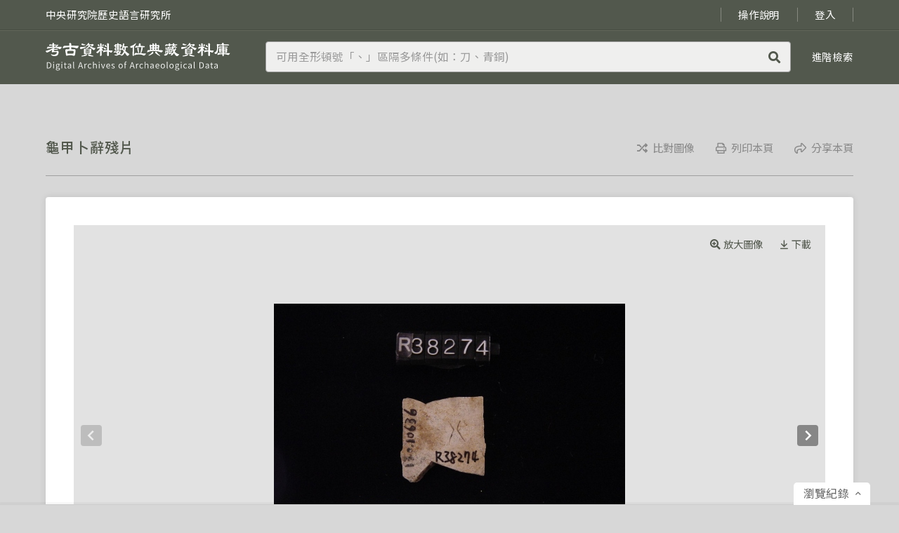

--- FILE ---
content_type: text/html;charset=utf-8
request_url: https://ndweb.iis.sinica.edu.tw/ihparchaeo/artifact_detail.jsp?efn=CzOIpyzyXw==
body_size: 19945
content:


















<!--jsp:useBean id="db" scope="page" class="edu.sinica.iis.cscl.db.DBOpen"/-->











<!DOCTYPE HTML>
<html lang="zh-TW">
<head>
    <meta charset="utf-8">
	<!-- Google tag (gtag.js) -->
	<script async src="https://www.googletagmanager.com/gtag/js?id=G-17GVQV0ZXG"></script>
	<script>
	  window.dataLayer = window.dataLayer || [];
	  function gtag(){dataLayer.push(arguments);}
	  gtag('js', new Date());
	
	  //gtag('config', 'G-17GVQV0ZXG');
	  gtag('config', 'G-17GVQV0ZXG', { cookie_flags: 'SameSite=None;Secure' });
	</script>
	
    <meta name="keywords" content="">
    <meta name="description" content="">
    <meta name="author" content="中央研究院歷史語言研究所">
    <meta name="viewport" content="width=device-width, initial-scale=1.0, maximum-scale=1">
    <title>遺物：龜甲卜辭殘片 - 考古資料數位典藏資料庫</title>
    <!-- Open Graph -->
    <meta property="og:title" content="遺物：龜甲卜辭殘片 - 考古資料數位典藏資料庫" />
    <meta property="og:url" content="" />
    <meta property="og:description" content="考古資料數位典藏資料庫收錄中央研究院歷史語言研究所之考古遺址普查、發掘資料以及本所考古工作成果為主的考古資訊。" />
    <meta property="og:image" content="http://ndweb.iis.sinica.edu.tw/archaeo2_public/Include/GetImage_thumbnail.jsp?filename=R038274CCWA" />
    <!-- Twitter Cards -->
    <meta name="twitter:card" content="summary" />
    <meta name="twitter:title" content="遺物：龜甲卜辭殘片 - 考古資料數位典藏資料庫" />
    <meta name="twitter:description" content="考古資料數位典藏資料庫收錄中央研究院歷史語言研究所之考古遺址普查、發掘資料以及本所考古工作成果為主的考古資訊。" />
    <meta name="twitter:image" content="http://ndweb.iis.sinica.edu.tw/archaeo2_public/Include/GetImage_thumbnail.jsp?filename=R038274CCWA" />
    <meta name="twitter:url" content="" />
    <!-- Favicon -->
    <link rel="icon" href="images/assets/favicon-32.png" sizes="32x32" type="image/png" />
    <link rel="icon" href="images/assets/favicon-192.png" sizes="192x192" type="image/png" />
    <!-- Font -->
    <link rel="preconnect" href="https://fonts.googleapis.com">
    <link rel="preconnect" href="https://fonts.gstatic.com" crossorigin>
    <link href="https://fonts.googleapis.com/css2?family=Noto+Sans+TC:wght@400;500&display=swap" rel="stylesheet">
    <link rel="stylesheet" href="lib/fontawesome/css/all.min.css" />
    <!-- jQuery -->
    <script src="lib/jquery/jquery-3.3.1.min.js"></script>
    <!-- Headroom -->
    <script src="lib/headroom/headroom.min.js"></script>
    <!-- Flickity -->
    <link rel="stylesheet" href="lib/flickity/flickity.css" />
    <script src="lib/flickity/flickity.pkgd.min.js"></script>
    <!-- lightGallery -->
    <link rel="stylesheet" href="lib/lightGallery/dist/css/lightgallery.min.css" />
    <script src="lib/lightGallery/dist/js/lightgallery.min.js"></script>
    <!-- jsSocials -->
    <link rel="stylesheet" href="lib/jssocials/jssocials.css" />
    <link rel="stylesheet" href="lib/jssocials/jssocials-theme-plain.css" />
    <script src="lib/jssocials/jssocials.min.js"></script>
	<!-- Tooltipster -->
    <link rel="stylesheet" href="lib/tooltipster/dist/css/tooltipster.bundle.min.css" />
    <link rel="stylesheet" href="lib/tooltipster/dist/css/plugins/tooltipster/sideTip/themes/tooltipster-sideTip-shadow.min.css" />
    <script src="lib/tooltipster/dist/js/tooltipster.bundle.min.js"></script>
    <!-- Select2 -->
    <link rel="stylesheet" href="lib/select2/dist/css/select2.min.css" />
    <link rel="stylesheet" href="lib/select2-to-tree/select2totree.css" />
    <script src="lib/select2/dist/js/select2.min.js"></script>
    <script src="lib/select2-to-tree/select2totree.js"></script>
	<!-- Pagination -->
	<script src="lib/twbs-pagination/jquery.twbsPagination.js"></script>
    <!-- Tooltipster -->
    <link rel="stylesheet" href="lib/tooltipster/dist/css/tooltipster.bundle.min.css" />
    <link rel="stylesheet" href="lib/tooltipster/dist/css/plugins/tooltipster/sideTip/themes/tooltipster-sideTip-shadow.min.css" />
    <script src="lib/tooltipster/dist/js/tooltipster.bundle.min.js"></script>
    <!-- Inview -->
    <script src="lib/jquery.inview/jquery.inview.min.js"></script>
	<!-- jQuery Print -->
    <script src="lib/jQuery.print/jQuery.print.min.js"></script>
    <!-- Timeline -->
    <link rel="stylesheet" href="css/timeline.css" />
    <script src="lib/interact.js/interact.min.js"></script>
    <script src="js/timeline.js"></script>
	<script src="lib/mark.js/dist/jquery.mark.min.js"></script>
<!-- Mega Image Viewer -->
<link rel="stylesheet" href="lib/jquery-mega-image-viewer/css/custom-theme/jquery-ui.min.css" />
<link rel="stylesheet" href="lib/jquery-mega-image-viewer/css/lhp_miv.css" />
<script src="lib/jquery-mega-image-viewer/js/jquery.easing.1.3.js"></script>
<script src="lib/jquery-mega-image-viewer/js/jquery.mousewheel.min.js"></script>
<script src="lib/jquery-mega-image-viewer/js/jquery.hammer-full.min.js"></script>
<script src="lib/jquery-mega-image-viewer/js/jquery.lhpMegaImgViewer.min.js"></script>
<SCRIPT src="//char.iis.sinica.edu.tw/API/ics.js" language="javascript"></SCRIPT>
<!-- Style and Script -->
<link rel="stylesheet" href="css/reset.css" />
<link rel="stylesheet" href="css/style.css" />
<link rel="stylesheet" href="css/responsive.css" />
<link rel="stylesheet" href="css/print.css" media="print" />
<script src="js/script.js"></script>
<script src="comparison/comparison.js"></script>
</head>
<body id="page-artifact-detail">

    <!--Container-->
    <div id="container">
        <!--Header-->
<!--NOTE: 各頁面 Header 內容均相同，可獨立出來便於管理-->
<header id="header-wrapper" class="wrapper bg-dark">
	<div id="header-upper">
		<div class="inner flex-justify">
			<p>中央研究院歷史語言研究所</p>
			<nav>
				<ul class="flex">
					<li><a href="guide.jsp" title="前往操作說明頁面">操作說明</a></li>
<li><a href="login.jsp" title="前往登入頁面">登入</a></li>					
					
				</ul>
			</nav>
		</div>
	</div>
	<div id="header-lower">
		<div class="inner flex-justify flex-center">
			<h1><a href="." title="回首頁">考古資料數位典藏資料庫</a></h1>
			<div id="quick-search" class="flex-justify flex-center">
				<form id="quick-search-form" action="artifact_result.jsp">
					<!--NOTE: 
					此關鍵字欄位名稱必須為 name="q"，請勿替換為其他名稱。
					偵測到網址參數當中有 q 值時 (例如: artifact_result.html?q=西北崗)，q 值會自動填入欄位中，因此無須再透過後端程式輸出 value="西北崗"。
					-->
					<!--NOTE: 後端程式請根據網址參數 q 進行資料庫關鍵字查詢-->
					<input type="hidden" name="s" value="1768505913650">
					<input type="text" name="q" placeholder="可用全形頓號「、」區隔多條件(如：刀、青銅)" class="add-clear" title="快速檢索" />
					
					<button type="submit"><i class="fas fa-search"></i> <span>搜尋</span></button>
				</form>
				<a id="advanced-search-button" href="artifact_search.jsp" title="前往進階檢索頁面">進階檢索</a>
			</div>
			<!--Mobile buttons-->
			<div id="search-button" class="mobile-button"><i class="far fa-search"></i></div>
			<a href="guide.jsp" id="guide-button" class="mobile-button"><i class="far fa-info-circle"></i><span>操作說明</span></a>
			<!--NOTE: 
			使用者已登入的情況下，請替換為顯示登出按鈕
			<a href="index.html" id="logout-button" class="mobile-button"><i class="far fa-sign-out"></i><span>登出</span></a>
			-->
			<a href="login.jsp" id="login-button" class="mobile-button"><i class="far fa-sign-in"></i><span>登入</span></a>
			<!--Mobile buttons-->
		</div>
	</div>
</header>
<!--Header-->
        <!--Content-->
        <main id="main-wrapper" class="wrapper has-padding">
            <div class="inner">

                <!--Detail-->
                <div id="detail-wrapper">
                    <!--NOTE: 請在此處輸出遺物名稱，並將別稱輸出於 <span class="sub-header"> 當中-->
                    <h2 id="detail-header" class="deco-border-bottom">龜甲卜辭殘片 
					
					
                    </h2>
                    <div class="deco-content-box">

                            <!--Gallery-->
                            <div id="detail-gallery" data-class="aside-comment">

                                <!--Large image-->
                                <div class="carousel">

                                    <div class="cell">
                                        <!--NOTE: 請在此處輸出大圖，建議尺寸為寬高皆大於 600 像素或更高解析度的圖檔-->
                                        <div class="thumb-banner">
                                            <img src="./Include/GetImage_FileName2.jsp?filename=J2/GwMivPZKJykc=&type=2" alt="龜甲卜辭殘片" onerror="imgErr(this)" loading='lazy'/>
                                        </div>
										<div class="gallery-buttons flex no-print">
											<a href="./Include/GetImage_FileName2.jsp?filename=J2/GwMivPZKJykc=&type=2&width=2000&height=2000" class="zoom-button gallery-button" target="_blank" data-sub-html="<div style='margin-bottom:25px'><div style='font-size: 1.4em;margin-bottom: -10px;font-weight:500;'>影像說明</div><BR>龜甲卜辭殘片</div><div style='margin-bottom:25px'><div style='font-size: 1.4em;margin-bottom: -10px;font-weight:500;'>影像編號</div><br><a href='media_detail.jsp?efn=CzOIpyzyX7r0ldE=' target='_blank' style=''>R038274CCWA</a></div>"><i class="fas fa-search-plus"></i><span>放大圖像</span></a>
	
											<a href="./Include/download.jsp?filename=J2/GwMivPZKJykc=&type=2&width=2000&height=2000" data-info="" class="download-button gallery-button" target="_blank"><i class="far fa-arrow-to-bottom"></i><span>下載</span></a>
												
										</div>
                                    </div>

                                    <div class="cell">
                                        <!--NOTE: 請在此處輸出大圖，建議尺寸為寬高皆大於 600 像素或更高解析度的圖檔-->
                                        <div class="thumb-banner">
                                            <img src="./Include/GetImage_FileName2.jsp?filename=J2/GwMivPZKJykQ=&type=2" alt="龜甲卜辭殘片" onerror="imgErr(this)" loading='lazy'/>
                                        </div>
										<div class="gallery-buttons flex no-print">
											<a href="./Include/GetImage_FileName2.jsp?filename=J2/GwMivPZKJykQ=&type=2&width=2000&height=2000" class="zoom-button gallery-button" target="_blank" data-sub-html="<div style='margin-bottom:25px'><div style='font-size: 1.4em;margin-bottom: -10px;font-weight:500;'>影像說明</div><BR>龜甲卜辭殘片</div><div style='margin-bottom:25px'><div style='font-size: 1.4em;margin-bottom: -10px;font-weight:500;'>影像編號</div><br><a href='media_detail.jsp?efn=CzOIpyzyX7r0ldI=' target='_blank' style=''>R038274CCWB</a></div>"><i class="fas fa-search-plus"></i><span>放大圖像</span></a>
	
											<a href="./Include/download.jsp?filename=J2/GwMivPZKJykQ=&type=2&width=2000&height=2000" data-info="" class="download-button gallery-button" target="_blank"><i class="far fa-arrow-to-bottom"></i><span>下載</span></a>
												
										</div>
                                    </div>

                                </div>
                                <!--Large image-->

                                <!--Thumbnail image-->
                                <div class="carousel-nav no-print">

                                    <div class="cell">
									
                                        <!--<img src="./Include/GetImage_FileName2.jsp?filename=&type=2&width=150&height=150" alt="" loading="lazy" onerror="imgErr(this)"/-->
									
									<img src="./Include/GetImage_thumbnail.jsp?filename=R038274CCWA" alt="龜甲卜辭殘片" loading="lazy" onerror="imgErr(this)"/>
                                    </div>

                                    <div class="cell">
									
                                        <!--<img src="./Include/GetImage_FileName2.jsp?filename=&type=2&width=150&height=150" alt="" loading="lazy" onerror="imgErr(this)"/-->
									
									<img src="./Include/GetImage_thumbnail.jsp?filename=R038274CCWB" alt="龜甲卜辭殘片" loading="lazy" onerror="imgErr(this)"/>
                                    </div>

                                </div>
                                <!--Thumbnail image-->
								
								<!--Image download dialog-->
								<div class="download-dialog">
									<div class="download-dialog-box">
										<p>您不需告知即可使用，但需註明作者、不可商用、不可改作。</p>
										<div class="cc-icons">
											<img src="images/assets/cc_b.png" alt="創用CC條款">
											<img src="images/assets/by_b.png" alt="創用CC 姓名標示-非商業性-禁止改作 4.0國際（CC BY-NC-ND 4.0 International）">
											<img src="images/assets/nc_b.png" alt="創用CC 姓名標示-非商業性-禁止改作 4.0國際（CC BY-NC-ND 4.0 International）">
											<img src="images/assets/nd_b.png" alt="創用CC 姓名標示-非商業性-禁止改作 4.0國際（CC BY-NC-ND 4.0 International）">
										</div>
									</div>
								</div>
								<!--Image download dialog-->
                            </div>
                            <!--Gallery-->

						<!--
						<div id="detail-attachment">
                            <ul class="file-list column-4">
                                <li class="col-item">
                                    <a href="data/attachment/example.pdf" target="_blank">
                                        <span class="thumb"><img src="images/filetype/pdf.png" /></span>
                                        <span class="title">Example v001-r2.pdf</span>
                                    </a>
                                </li>
                                <li class="col-item">
                                    <a href="data/attachment/example.pdf" target="_blank">
                                        <span class="thumb"><img src="images/filetype/pdf.png" /></span>
                                        <span class="title">Example v001-r3.pdf</span>
                                    </a>
                                </li>
                            </ul>
                        </div>
						-->
				
                        <!--Information-->
                        <div id="detail-data">

                            <div class="group">
                                <h3>基本資料</h3>
                                <div class="detail-info">
<div class="row"><div class="label">材質</div><div class="value">骨角牙貝-<a href="artifact_result.jsp?MATERIAL[]=6572" target="_blank">甲骨</a>（龜甲）</div></div><div class="row"><div class="label">功能</div><div class="value"><a href="artifact_result.jsp?FUNCTION[]=6723" target="_blank">宗教、儀禮用器</a>（占卜器）</div></div>								
                                </div>
                            </div>

                            <div class="group">
                                <div class="detail-info">
<div class="row"><div class="label">出土地</div><div class="value"><a href='artifact_result.jsp?AREA[]=2610' target="_blank">中國</a> <a href='artifact_result.jsp?AREA[]=2639' target="_blank">河南省</a> <a href='artifact_result.jsp?AREA[]=2641' target="_blank">安陽縣</a> <a href='artifact_result.jsp?AREA[]=小屯' target="_blank">小屯</a> <br></div></div><div class="row"><div class="label">所屬遺址</div><div class="value"><a href="artifact_result.jsp?SITE[]=101" target="_blank">小屯（Y）</a></div></div><div class="row"><div class="label">所屬遺跡</div><div class="value"><a href="artifact_result.jsp?FEATURE=SYFYH127" target="_blank">小屯灰坑127（SYFYH127）</a></div></div><div class="row"><div class="label">登錄號</div><div class="value">R038274</div></div><div class="row"><div class="label">其他編號</div><div class="value"><table>	<tr>		<th>田野登記號</th>		<th>圖版編號</th>	</tr><tr>	<td>13.0.10636</td>	<td>乙補：4409；</td></tr>	</table></div></div><div class="row"><div class="label">典藏單位</div><div class="value">中央研究院歷史語言研究所</div></div>								
                                </div>
                            </div>
    
                        </div>
                        <!--Information-->

                    </div>
                </div>
                <!--Detail-->

                <!--Reference-->
                <div id="ref-links" class="deco-border-bottom">

                </div>
                <!--Reference-->

                <!--Toolbar-->
                <div id="detail-toolbar" class="flex-center no-print">

					<div id="compare-page-button" class="toolbar-button" data-comparison-id="CzOIpyzyXw==" data-comparison-title="（遺物）龜甲卜辭殘片" data-comparison-from="artifact"><i class="far fa-random"></i>比對圖像</div>

                    <div id="print-page-button" class="toolbar-button"><i class="far fa-print"></i>列印本頁</div>
                    <div id="share-page-button" class="toolbar-button"><i class="far fa-share"></i>分享本頁
                        <div class="social-share"></div>
                    </div>
                </div>
                <!--Toolbar-->

                <!--Navigation-->
                <div id="detail-nav" class="flex-justify">
                    

                </div>
                <!--Navigation-->
            </div>
        </main>
        <!--Content-->
		
<!--History-->
<div id="browsing-history" class="bottom-panel">
	<div class="bottom-panel-body">
		<div class="bottom-panel-carousel"></div>
		<div class="bottom-panel-open bottom-panel-button">瀏覽紀錄 <i class="far fa-angle-up"></i></div>
	</div>
</div>
<!--History-->
        <!--Footer-->
<!--NOTE: 各頁面 Footer 內容均相同，可獨立出來便於管理-->
<footer id="footer-wrapper" class="wrapper bg-dark">
	<div id="footer-upper">
		<div class="inner flex-justify flex-center flex-reverse">
			<nav>
				<ul class="flex">
					<li><a href="http://archeodata.sinica.edu.tw/" target="_blank" title="前往本計畫首頁">計畫首頁</a></li>
					<li><a href="https://ascdc.sinica.edu.tw/" target="_blank" title="前往數位文化中心網站">數位文化中心</a></li>
					<li><a href="terms.jsp" title="前往資料引用與版權頁面">資料引用與版權</a></li>
				</ul>
			</nav>
			<a href="https://www1.ihp.sinica.edu.tw/" target="_blank" title="前往中央研究院歷史語言研究所">
				<img src="images/assets/logo-ihp.png" alt="中央研究院歷史語言研究所圖示" />
			</a>
		</div>
	</div>
	<div id="footer-lower">
		<div class="inner flex-justify">
			<div id="footer-copyright">&copy; Institute of History and Philology, Academia Sinica.</div>
			<div id="footer-credit"><a href="https://dozencreation.com" target="_blank" title="前往達人設計工作室網站">SITE CREDIT</a></div>
		</div>
	</div>
</footer>
<!--Footer-->
    </div>
    <!--Container-->
    
</body>
</html>
<script>
$(function(){
	processPage("Black","10");
	$('div.value img').css('vertical-align', 'baseline');
});
</script>


--- FILE ---
content_type: text/css
request_url: https://ndweb.iis.sinica.edu.tw/ihparchaeo/css/timeline.css
body_size: 9706
content:
@charset 'utf-8';

/*
-----------------------------
Timeline
-----------------------------
*/

/** Container **/
#timeline {
    display: flex;
    position: relative;
}

/** Y-axis **/
#timeline-yaxis {
    flex-grow: 0;
    width: 42px;
    padding-top: 41px;
    background: #fff;
    border-right: 1px solid #9f9f9f;
    border-bottom: 1px solid #9f9f9f;
}

.timeline-area {
    position: relative;
    display: flex;
    flex-direction: row;
    justify-content: space-between;
    writing-mode: vertical-lr;
    width: 100%;
    padding: 15px 12px;
}

.timeline-area-label {
    font-size: 1.08em;
    letter-spacing: .05em;
}

.timeline-area-more {
    margin-top: 20px;
    color: #888;
    font-size: 1.02em;
    cursor: pointer;
}

.timeline-area>span {
    position: absolute;
    left: 0;
    top: 0;
    width: 100%;
    height: 0;
    border-top: 1px solid #888;
    z-index: 1;
}

/** X-axis **/
#timeline-xaxis {
    display: flex;
    width: 100%;
    height: 42px;
    background: #fff;
}

.timeline-period {
    flex-grow: 1;
    padding: 12px 0 0 15px;
    font-size: 1.02em;
    letter-spacing: .05em;
    position: relative;
}

.timeline-period span {
    position: absolute;
    right: 0;
    top: 0;
    width: 0;
    height: 100%;
    border-right: 1px dotted #888;
}

/** Site groups & Draggable area **/
#timeline-body {
    position: relative;
    overflow: hidden;
    flex-grow: 1;
    background: url(../images/assets/background.jpg) no-repeat 50% 50% fixed;
    background-size: cover;
}

#timeline-body:before {
    content: '';
    position: absolute;
    height: 41px;
    width: 100%;
    background: #fff;
    border-bottom: 1px solid #9f9f9f;
}

#timeline-draggable {
    width: 100%;
}

.timeline-group {
    padding: 40px 0;
}

.timeline-group:last-child {
    padding-bottom: 130px;
}

.timeline-group.show-all .timeline-site.hidden {
    display: block;
}

.timeline-area-more {
    display: none;
}

.timeline-area-more .less {
    display: none;
}

/** Site element **/
#timeline .timeline-site {
    overflow: visible !important;
}

.timeline-site {
    position: relative;
    border-radius: 3px;
    height: 6px;
    margin: 30px 0 10px 0;
    cursor: pointer;
}

.timeline-site.hidden {
    display: none;
}

.timeline-site .bar {
    width: 100%;
    height: 100%;
    background: rgb(87, 91, 82, .7);
    background: linear-gradient(90deg, rgba(87, 91, 82, 0) 0%, rgba(87, 91, 82, .7) 10%, rgba(87, 91, 82, .7) 90%, rgba(87, 91, 82, 0) 100%);
}

.timeline-site .bar-group {
    position: relative;
    width: 100%;
    height: 100%;
}
.timeline-site-label {
    display: block;
    position: absolute;
    left: 10%;
    top: 1px;
    padding: 6px 15px 4px 15px;
    border-radius: 4px 4px 0 0;
    transform: translateY(-100%);
    background: rgb(87, 91, 82, .7);
    color: #fff;
    white-space: nowrap;
	z-index: 1;
	user-select: none; /* NOTE 2024/08/08 修正時間軸拖曳時標籤被框選的問題 (請加入此行規則) */
}

.timeline-site-icon { /* NOTE 2024/08/08 修正文物圖示位置 (請加入此段CSS規則) */
    display: block;
    position: absolute;
    left: 10%;
    top: 1px;
    padding: 6px 15px 4px 15px;
    transform: translateY(-100%);
    z-index: 1;
    user-select: none;
}

.timeline-icon {
    position: absolute;
    right: 0;
    top: 50%;
    transform: translate(130%, -50%);
    height: 96px;
}

.timeline-icon img {
    max-width: none;
    height: 100%;
}

.timeline-site:hover .bar,
.timeline-site.hover .bar {
    background: rgb(87, 91, 82, 1);
    background: linear-gradient(90deg, rgba(87, 91, 82, 0) 0%, rgba(87, 91, 82, 1) 10%, rgba(87, 91, 82, 1) 90%, rgba(87, 91, 82, 0) 100%);
}

.timeline-site:hover .timeline-site-label,
.timeline-site.hover .timeline-site-label {
    background: rgb(87, 91, 82, 1);
}

/** Indicator **/
#timeline-indicator {
    position: fixed;
    left: 0;
    bottom: 0;
    right: 0;
	overflow: visible !important;
}

#timeline-indicator-body {
    position: absolute;
    left: 50%;
    bottom: 0;
    transform: translate(-50%, -50%);
    background: rgba(0, 0, 0, .8);
    border-radius: 4px;
    padding: 6px 18px;
}

#timeline-indicator-inner {
    position: relative;
    padding: 10px 0 32px 0;
    cursor: pointer;
}

#timeline-indicator-rail {
    background: rgb(180, 96, 100);
    background: linear-gradient(90deg, rgba(180, 96, 100, 1) 0%, rgba(125, 109, 51, 1) 100%);
    display: flex;
}

.timeline-indicator-label {
    width: 100px;
    height: 6px;
    border-right: 5px solid rgba(0, 0, 0, .8);
}

.timeline-indicator-label:last-child {
    border: none;
}

.timeline-indicator-label span {
    display: inline-block;
    margin-top: 15px;
    color: #fff;
    font-size: .92em;
}

#timeline-indicator-handle {
    width: 6px;
    height: 100%;
    margin-left: -3px;
    border: 1px solid rgba(255, 255, 255, .8);
    position: absolute;
    left: 0;
    top: 0;
    cursor: pointer;
}

#timeline-draggable.smooth,
#timeline-indicator-handle.smooth {
    transition: transform .6s;
}

/** Forward/Backward **/
.timeline-forward-backward          { position: absolute; top: 50%; transform: translate(-50%, -50%); transition: opacity .2s; cursor: pointer; z-index: 1;}
.timeline-forward-backward:hover    { opacity: .7;}
.timeline-forward-backward i        { font-size: 3em;}
#timeline-backward                  { left: 2.5%;}
#timeline-forward                   { right: 2.5%;}

/** Tour button **/
#start-tour-button                  { position: absolute; right: 2%; top: 70px; z-index: 99; border-radius: 5px; background: #3f4f71; color:#fff; padding: .8em 1em; font-size: 1.05em; cursor: pointer; transition: background-color .2s; }
#start-tour-button:hover            { background: #34415c; }
#start-tour-button i                { margin-right: 5px; font-size: .92em;}
/** Site carousel **/
#site-carousel  {
    position: relative;
}

/** Site detail **/
#site-detail .thumb {
    margin-bottom: 30px;
}

#site-detail .header {
    margin-bottom: 15px;
}

#site-detail h2 {
    margin-bottom: 0;
}

#site-detail dl {
    width: 100%;
    margin-bottom: 30px;
    line-height: 1.33em;
}

#site-detail dt {
    flex-grow: 0;
    width: 30%;
    margin: 5px 5% 5px 0;
    font-weight: 500;
}

#site-detail dd {
    flex-grow: 1;
    width: 65%;
    margin: 5px 0;
    color: #666;
}

#site-detail dt.empty {
    width: 0;
    margin-right: 0;
    margin-top: 10px;
}

#site-detail dt.empty+dd {
    width: 100%;
    line-height: 1.5em;
}

#site-detail .related-item-list {
    margin-bottom: 15px;
}

#site-detail .related-item-list .thumb {
    margin-bottom: 8px;
    font-size: .92em;
}

#site-detail .related-item-list .item-title {
    color: #666;
}

/*
-----------------------------
Mobile Timeline
-----------------------------
*/
#mobile-timeline {
    display: none;
}

@media screen and (max-width: 768px) {

    #timeline, #site-carousel {
        display: none;
    }

    #mobile-timeline {
        display: block;
        background: url(../images/assets/background.jpg) no-repeat 50% 50% fixed;
        background-size: cover;
    }

    #mobile-timeline-body {
        width: 92%;
        margin: auto;
        padding: 20px 0 20px 20px;
        position: relative;
    }

    #mobile-timeline-body:before {
        content: '';
        position: absolute;
        left: 0;
        top: 0;
        bottom: 0;
        width: 4px;
        background: rgb(87, 91, 82, .7);
        background: linear-gradient(0deg, rgba(87, 91, 82, 0) 0%, rgba(87, 91, 82, .7) 5%, rgba(87, 91, 82, .7) 95%, rgba(87, 91, 82, 0) 100%);
    }

    .mobile-timeline-period {
        margin: 25px 0;
        font-size: 1.15em;
        font-weight: 500;
        position: relative;
    }

    .mobile-timeline-period:before {
        content: '';
        width: 8px;
        height: 8px;
        position: absolute;
        left: 0;
        top: 50%;
        transform: translate(-25px, -50%);
        border-radius: 50%;
        border: 3px solid #51544d;
        background: #ccc;
    }

    .mobile-timeline-group .cell {
        margin: 15px 0;
        background: #fff;
        border-radius: 4px;
        padding: 10px;
        box-shadow: 0 0 5px rgba(0, 0, 0, .2);
        position: relative;
    }

    .mobile-timeline-group .cell:before {
        content: '';
        position: absolute;
        left: 0;
        top: 50%;
        width: 20px;
        margin-left: -20px;
        border-top: 1px dotted #888;
    }

    .mobile-timeline-group .thumb-rect {
        margin-bottom: 15px;
    }

    .mobile-timeline-group .info {
        margin: 5px 0;
    }

    .mobile-timeline-group .area {
        background: #51544d;
        color: #fff;
        border-radius: 3px;
        display: inline-block;
        font-size: .92em;
        padding: 3px 4px;
        margin-bottom: 8px;
    }

    .mobile-timeline-group .title {
        color: #51544d;
        font-size: 1.15em;
        font-weight: 500;
        margin-bottom: 8px;
        line-height: 1.25em;
    }

    .mobile-timeline-group .subtitle {
        color: #666;
        line-height: 1.25em;
    }

}

@media screen and (max-width: 640px) {


    #site-detail .header {
        display: block;
    }

    #site-detail .header a {
        position: absolute;
        right: 4%;
        top: 13px;
    }
    
}

--- FILE ---
content_type: text/css
request_url: https://ndweb.iis.sinica.edu.tw/ihparchaeo/lib/jquery-mega-image-viewer/css/lhp_miv.css
body_size: 3619
content:
/*
* cursors
*/
.lhp_cursor_drag {
	cursor: url(lhp_miv/cursorDrag.png), move;
}

.lhp_cursor_hand {
	cursor: url(lhp_miv/cursorHand.png), default;
}

/*
 * navigation
 */
.lhp_miv_nav {
	position:absolute;
	z-index:5;
}

.lhp_miv_nav_pos_T {
	top:5px;
	left:50%;
}

.lhp_miv_nav_pos_TL {
	top:5px;
	left:5px;
}

.lhp_miv_nav_pos_TR {
	top:5px;
	right:5px;
}

.lhp_miv_nav_pos_B {
	bottom:5px;
	left:50%;
}

.lhp_miv_nav_pos_BL {
	bottom:5px;
	left:5px;
}

.lhp_miv_nav_pos_BR {
	bottom:5px;
	right:5px;
}

.lhp_miv_nav_pos_L {
	left:5px;
	top:50%;
}

.lhp_miv_nav_pos_R {
	right: 5px;
	top:50%;
}

.lhp_miv_nav ul {
	margin:0;
	padding:0;
}

.lhp_miv_nav ul li {
	position:relative; 
	padding:4px 0; 
	cursor:pointer; 
	float:left; 
	list-style:none;
	margin-right:1px;
	margin-bottom:1px;
	border-radius: 2px;
	background: #575b52 !important;
    border: none;
}

.lhp_miv_nav ul li span {
	float:left; 
	margin:0 4px;
}

ul li.lhp_miv_nav_btt_disab {
	cursor:default;
}

/*
* map palette
*/
.lhp_miv_map {
	position:absolute;
	z-index:4;
}

.lhp_miv_map_pos_T {
	left:50%;
}

.lhp_miv_map_pos_TL {

}

.lhp_miv_map_pos_TR {
	position:absolute;
	right:0;
}

.lhp_miv_map_pos_B {
	left:50%;
	bottom:0;
	position:absolute;
}

.lhp_miv_map_pos_BL {
	bottom:0;
	position:absolute;
}

.lhp_miv_map_pos_BR {
	bottom:0;
	right:0;
	position:absolute;
}

.lhp_miv_map_pos_L {
	top:50%;
}

.lhp_miv_map_pos_R {
	right:0;
	position:absolute;
	top:50%;
}

.lhp_miv_map_wrapp_hol {
	position:relative;
	overflow: hidden;
	border:1px solid #0f0f0f;
}

.lhp_miv_map_wrapp_hol_T {
	border-top:none;
}

.lhp_miv_map_wrapp_hol_TL {
	border-top:none;
	border-left:none;
}

.lhp_miv_map_wrapp_hol_TR {
	border-right:none;
	border-top:none;
}

.lhp_miv_map_wrapp_hol_B {
	position:absolute;
	border-bottom:none;
}

.lhp_miv_map_wrapp_hol_BL {
	border-left:none;
	border-bottom:none;
}

.lhp_miv_map_wrapp_hol_BR {
	border-right:none;
	border-bottom:none;
}

.lhp_miv_map_wrapp_hol_L {
	border-left:none;
}

.lhp_miv_map_wrapp_hol_R {
	border-right:none;
}

.lhp_miv_map_vr {
	background: #000;
	opacity: 0.5;
}

.lhp_miv_map_vr_over {
	background: #4cf1fe;
}

/*
 * preloader
 */
.lhp_miv_preload_holder {
	position:absolute;
	top:50%;
	left:50%;
	margin-top:-17px;
	margin-left:-17px;
	z-index:10000;
	width:33px;
	height:33px;
	background: #fff url('lhp_miv/ajax-loader.gif') no-repeat center;
	opacity: .5;
	border-radius: 17px;
}

/*
* info box
*/
.lhp_miv_infoBox_holder {
	position:absolute;
	top:0;
	left:0;
	z-index:5;
	padding: 2px 6px;
	background:#262626;
	font:10px arial,sans-serif;
	color:#ddd;
	display: none;
}

/*
* markers
*/
.lhp_miv_hotspot .lhp_miv_marker {

}

.lhp_miv_hotspot .pos-TL {

}

.lhp_miv_hotspot .pos-T {
	position:relative;
	left:-50%;
}

.lhp_miv_hotspot .pos-TR {
	position:relative;
	left:-100%;
}

.lhp_miv_hotspot .pos-L {
	position:relative;
	top:-50%;
}

.lhp_miv_hotspot .pos-C {
	position:relative;
	top:-50%;
	left:-50%;
}

.lhp_miv_hotspot .pos-R {
	position:relative;
	top:-50%;
	left:-100%;
}

.lhp_miv_hotspot .pos-BL {
	position:relative;
	top:-100%;
}

.lhp_miv_hotspot .pos-B {
	position:relative;
	top:-100%;
	left:-50%;
}

.lhp_miv_hotspot .pos-BR {
	position:relative;
	top:-100%;
	left:-100%;
}

.lhp_miv_popup_close {
	position:absolute;
	z-index:1000;
	width:15px;
	height:15px;
	right:14px;
	top:14px;
	cursor:pointer;
	border-radius:5px;
	background: #00c6ff url('lhp_miv/popupClose.png') no-repeat center;
}

--- FILE ---
content_type: text/css
request_url: https://ndweb.iis.sinica.edu.tw/ihparchaeo/css/style.css
body_size: 40697
content:
@charset 'utf-8';

/*
-----------------------------
  Index
  - Typography
  - General
  - Elements
  - Plugins
  - Header
  - Main
  - Footer
  - Pages
-----------------------------
*/

/*
-----------------------------
Typography
-----------------------------
*/

html,
body {
    font-family: "Noto Sans TC", "Heiti TC", "微軟正黑體", "Microsoft JhengHei", "Helvetica Neue", Helvetica, "Arial";
    font-size: 95%;
    font-weight: 400;
    color: #52584d;
    overflow-x: hidden;
}

body.en * {
    letter-spacing: normal !important;
}

/*
-----------------------------
General
-----------------------------
*/

* {
    box-sizing: border-box;
}

html,
body {
    background: #d7d7d7;
}

h2 {
    font-size: 1.4em;
    font-weight: 500;
    letter-spacing: .05em;
    margin-bottom: 1.2em;
}

h3 {
    font-size: 1.25em;
    font-weight: 500;
    margin-bottom: 1.2em;
}

h4 {
    font-size: 1.15em;
    font-weight: 500;
    margin-bottom: 1.2em;
}

h5 {
    font-size: 1.1em;
    margin-bottom: 1.2em;
}

a {
    transition: color .3s;
    text-decoration: none;
    color: inherit;
}

strong {
    font-weight: bold;
}

em {
    font-style: italic;
}

img {
    max-width: 100%;
}

/** Table **/
table {
    width: 100%;
    border-top: 1px solid #9f9f9f;
    border-left: none;
}

table th,
table td {
    padding: 13px 8px;
    text-align: left;
    border-right: none;
}

table th.right,
table td.right {
    text-align: right;
}

table th {
    background: #51544d;
    color: #fff;
}

table td {
    border-bottom: 1px solid #9f9f9f;
}

/** Form **/
form legend {
    font-size: 1.33em;
    margin-bottom: 1.5em;
}

form .row {
    display: flex;
    align-items: center;
    position: relative;
    border-top: 1px solid #b9b9b9;
}

form .row>label {
    width: 150px;
    font-size: 1.05em;
    flex-shrink: 0;
}

form .col {
    width: 48.5%;
}

form .field-group {
    flex-grow: 1;
    max-width: 800px;
    min-height: 62px;
    padding: 12px 0;
    position: relative;
}

form .field-subgroup {
    display: flex;
    align-items: center;
    width: 100%;
}

form .field-subgroup>div {
    width: 100%;
}

form .field-subgroup .option-set {
    padding: 10px 0;
}

form .field-group>*:last-child {
    margin-right: 0;
}

form input[type="text"],
form input[type="date"],
form input[type="email"],
form input[type="tel"],
form input[type="password"],
form textarea,
form select {
    display: inline-block;
    height: 40px;
    min-width: 20%;
    margin-right: 6px;
    padding: .65em .8em .75em .8em;
    background: #efefee;
    border: 1px solid #9f9f9f;
    border-radius: 4px;
    font-family: inherit;
    outline: none;
}

form input.full,
form textarea.full,
form select.full {
    width: 100%;
}

form textarea {
    height: 180px;
}

form select {
    padding: 5px;
}

form button,
form .button {
    font-family: inherit;
    font-size: 1.1em;
    margin: 0 2px;
}

form .button-wrapper {
    border-top: 1px solid #b9b9b9;
    /*padding-top: 30px;*/
	/* Hans modified */
	padding-top: 10px;
}

/* Hans added */
#err-msg{
	padding-bottom: 10px;
}

form .option-set {
    display: flex;
    flex-wrap: wrap;
    width: 100%;
}

form .option {
    margin: 10px 30px 10px 0;
    font-size: 1.05em;
}

form .error {
    display: block;
    text-align: right;
    margin-top: 5px;
    color: #d54449;
    font-size: .96em;
    line-height: 1.25em;
}

form .result {
    margin-top: 20px;
    color: #666;
}

::placeholder { /* Chrome, Firefox, Opera, Safari 10.1+ */
    color: #999;
    opacity: 1; /* Firefox */
}
  
:-ms-input-placeholder { /* Internet Explorer 10-11 */
    color: #999;
}
  
::-ms-input-placeholder { /* Microsoft Edge */
    color: #999;
}


article h1 {
    margin-bottom: 1em;
}

article .contents {
    margin: 30px 0;
}

/*
-----------------------------
Elements
-----------------------------
*/

/** Color **/
.bg-dark {
    background-color: #52584d;
    color: #fff;
}

/** Structure **/
#container {
    padding-top: 120px;
}

.inner {
    width: 92%;
    max-width: 1150px;
    margin: auto;
}

.inner-small {
    width: 92%;
    max-width: 980px;
    margin: auto;
}

/** Flex layout **/
.flex {
    display: flex;
}

.flex-center {
    display: flex;
    align-items: center;
}

.flex-stretch {
    display: flex;
    align-items: stretch;
}

.flex-justify {
    display: flex;
    justify-content: space-between;
}

.flex-evenly {
    display: flex;
    justify-content: space-evenly;
}

.flex-reverse {
    display: flex;
    flex-direction: row-reverse;
}

.flex-wrap {
    display: flex;
    flex-wrap: wrap;
}

/** Column layout **/
.column-2 {
    display: flex;
    flex-wrap: wrap;
}

.column-2 .col-item {
    width: 49%;
    margin-top: 2%;
    margin-right: 2%;
}

.column-2 .col-item:nth-child(2n) {
    margin-right: 0;
}

.column-2 .col-item:nth-child(-n+2) {
    margin-top: 0;
}

.column-3 {
    display: flex;
    flex-wrap: wrap;
}

.column-3 .col-item {
    width: 32%;
    margin-right: 2%;
    margin-top: 2%;
}

.column-3 .col-item:nth-child(3n) {
    margin-right: 0;
}

.column-3 .col-item:nth-child(-n+3) {
    margin-top: 0;
}

.column-4 {
    display: flex;
    flex-wrap: wrap;
}

.column-4 .col-item {
    width: 23.5%;
    margin-right: 2%;
    margin-top: 2%;
}

.column-4 .col-item:nth-child(4n) {
    margin-right: 0;
}

.column-4 .col-item:nth-child(-n+4) {
    margin-top: 0;
}

/** Thumb **/
.thumb,
.thumb-sq,
.thumb-rect,
.thumb-banner,
.thumb-vl {
    width: 100%;
    overflow: hidden;
    position: relative;
    display: block;
    background: #efefef;
}

.thumb img,
.thumb-sq img,
.thumb-rect img,
.thumb-banner img,
.thumb-vl img {
    width: 100%;
    transition: all .4s;
}

.thumb.zoom:hover img,
.thumb-sq.zoom:hover img,
.thumb-rect.zoom:hover img,
.thumb-banner.zoom:hover img,
.thumb-vl.zoom:hover img {
    transform: scale(.96, .96);
}

.thumb-sq {
    padding-top: 100%;
    height: 0; /* NOTE 2024/09/04 新增 : 修正圖片尺寸 */
}

.thumb-rect {
    padding-top: 66.67%;
    height: 0; /* NOTE 2024/09/04 新增 : 修正圖片尺寸 */
}

.thumb-banner {
    padding-top: 56%;
    height: 0; /* NOTE 2024/09/04 新增 : 修正圖片尺寸 */
}

.thumb-vl {
    padding-top: 140%;
    height: 0; /* NOTE 2024/09/04 新增 : 修正圖片尺寸 */
}

.thumb-sq img,
.thumb-rect img,
.thumb-banner img,
.thumb-vl img {
    position: absolute;
    left: 6%;
    top: 6%;
    right: 6%;
    bottom: 6%;
    width: auto;
    height: auto;
    max-width: 88%;
    max-height: 88%;
    margin: auto;
}

/** Thumb info **/
.thumb-info {
    padding: 15px 15px;
    min-height: 90px;
    background: #fff;
}

.thumb-info .subtitle {
    margin-bottom: 8px;
    letter-spacing: .02em;
}

.thumb-info .title {
    font-size: 1.18em;
    letter-spacing: .02em;
    line-height: 1.2em;
}

.thumb-info .summary {
    margin-top: 10px;
    color: #888;
}

/** Play button **/
.play-button {
    position: absolute;
    left: 50%;
    top: 50%;
    transform: translate(-50%, -50%);
    display: block;
    width: 60px;
    height: 60px;
    background: #fff;
    border-radius: 50%;
    opacity: .85;
    transition: opacity .4s;
    cursor: pointer;
    z-index: 1;
}

.play-button:after {
    content: '';
    position: absolute;
    left: 50%;
    top: 50%;
    transform: translate(-20%, -50%);
    border-left: 12px solid #000;
    border-right: 12px solid transparent;
    border-top: 7px solid transparent;
    border-bottom: 7px solid transparent;
}

.play-button:hover {
    opacity: 1;
}

/** Button **/
.button,
.button-md,
.button-lg {
    display: inline-block;
    padding: .6em 1.2em .77em 1.2em;
    transition: background .2s;
    white-space: nowrap;
    background: #c5c5c5;
    color: #666;
    border: 1px solid #9f9f9f;
    border-radius: 4px;
    text-align: center;
    text-decoration: none !important;
    cursor: pointer;
}

.button:hover,
.button-md:hover,
.button-lg:hover {
    background: #d5d5d5;
}

.button.active,
.button-md.active,
.button-lg.active {
    background: #62665c;
    color: #fff;
    border: 1px solid #62665c;
}

.button-highlight {
    background: #62665c;
    color: #fff;
    border: 1px solid #62665c;
}

.button.active:hover,
.button-md.active:hover,
.button-lg.active:hover,
.button-highlight:hover {
    background: #51544d;
}

.button {
    font-size: 1em;
}

.button-md {
    font-size: 1.1em;
    padding: .65em 1.2em .8em 1.2em;
}

.button-lg {
    font-size: 1.4em;
    padding: 1em;
}

.button i {
    margin-left: .8em;
}

.button.disabled,
.button-md.disabled,
.button-lg.disabled {
    pointer-events: none;
    background: #ccc;
    color: #888;
}

.button-groups {
    margin-bottom: 15px;
}

.button-groups .flickity-viewport {
    overflow: visible;
}

.button-groups .button-md {
    margin: 0 3px 6px 0;
}

/** Link **/
.link {
    font-size: 1.05em;
}

.link i {
    margin-left: .8em;
}

.link-wrapper {
    display: block;
}

/** Tag **/
.tag-list {
    padding: 8px 0;
}

.tag-list .tag {
    display: inline-block;
    margin: 0 2px 5px 0;
}

.tag-list .tag a {
    display: inline-block;
    padding: .36em 1em;
    background: #aaa;
    color: #fff;
    border-radius: 15px;
    font-size: .96em;
    white-space: nowrap;
    transition: all .2s;
}

.tag-list .tag a:hover,
.tag-list .tag a.active {
    background: #222;
    color: #fff;
}

.tag-list .tag a i {
    margin-left: 6px;
    font-size: 12px;
}

/** Tabs **/
.tab-body {
    display: none;
}

.tab-body.active {
    display: block;
}


/** Pagination **/
.pagination-wrapper {
    justify-content:center;
}

.pagination {
    display: flex;
    margin: 0 auto;
}

.pagination li {
    margin: 10px;
}

.pagination a {
    padding: 3px 6px;
    display: inline-block;
    line-height: normal;
    color: #808080;
}

.pagination a:hover {
    color: #000;
}

.pagination .active a {
    color: #808080;
    border-bottom: 1px solid #808080;
}

.pagination-short {
    display: none;
}


/** Sharer **/
.jssocials-shares {
    display: flex;
}

.social-share .sharer-label {
    margin-right: 15px;
}

.social-share .jssocials-share-link {
    border-radius: 50%;
    border: none !important;
    padding: .35em .4em;
}

.social-share .jssocials-share-link:hover {
    color: #51544d;
}

.social-share .jssocials-share-logo {
    font-size: 1.15em;
    margin: 0 !important;
}

/** Select **/
.select-wrapper {
    margin-right: 8px;
}

.option-level-2 {
    padding-left: 1em;
}

.option-level-3 {
    padding-left: 2em;
}


/** Toolbar **/
.toolbar-button {
    cursor: pointer;
    color: #888;
    transition: color .2s;
}

.toolbar-button:hover,
.toolbar-button.active {
    color: #51544d;
}


/** Misc. **/
.center {
    text-align: center;
}

.clear {
    clear: both;
}

/** Border **/
.deco-border-top {
    padding-top: 30px;
    margin-top: 30px;
    border-top: 1px solid #9f9f9f;
}

.deco-border-bottom {
    padding-bottom: 30px;
    margin-bottom: 30px;
    border-bottom: 1px solid #9f9f9f;
}


/** Content box **/
.deco-content-box {
    padding: 40px;
    background: #fff;
    border-radius: 4px;
    box-shadow: 0 0 10px rgba(0, 0, 0, .1);
}


/** Suggestion items **/
.suggestion-items {
    margin-top: 60px;
}

.suggestion-items .cell {
    border-radius: 4px;
    overflow: hidden;
    width: 22.75%;
    margin-right: 3%;
}

.suggestion-items .thumb-info .title {
    font-size: 1.02em;
}


/** Foldable list **/
.foldable-list {
    border-top: 1px solid #b9b9b9;
}

.foldable-list>li {
    border-bottom: 1px solid #b9b9b9;
}

.foldable-list .title {
    margin: 0;
    padding: .9em 2px;
    position: relative;
    line-height: 1.2em;
    font-size: 1.15em;
    cursor: pointer;
}

.foldable-list .title i {
    position: absolute;
    right: 4px;
    top: 50%;
    transform: translateY(-50%);
    transition: transform .4s;
    font-size: 12px;
}

.foldable-list .foldable {
    display: none;
    padding-bottom: 15px;
}

.foldable-list>li.open i,
.foldable-list.open i {
    transform: translateY(-50%) rotate(180deg);
}


/** Paragraph **/
.paragraph {
    margin: 30px 0;
    padding-bottom: 30px;
    border-bottom: 1px solid #9f9f9f;
}

.paragraph:last-child {
    border: none;
    padding-bottom: 0;
}

.text-content {
    line-height: 1.6em;
}

.text-content a {
    border-bottom: 1px dotted #52584d;
}

.text-content li {
    margin-bottom: 20px;
    line-height: 1.6em;
    list-style: disc;
    margin-left: 1.5em;
}

/** Bottom panel **/
.bottom-panel {
    position: fixed;
    left: 0;
    right: 0;
    bottom: 0;
    z-index: 1000;
    background: #fff;
    border-bottom: 1px solid #ccc;
    box-shadow: 0 -2px 2px rgba(0, 0, 0, .1);
}

.bottom-panel-body {
    max-height: 0;
    overflow: hidden;
    transition: max-height .6s;
}

.bottom-panel-carousel {
    margin: 0 40px;
}

.bottom-panel-carousel .cell {
    width: 16.66666666666667%;
    min-width: 280px;
    border-right: 1px solid #ccc;
    padding: 15px 15px 5px 15px;
    transition: background .2s;
    cursor: pointer;
}

.bottom-panel-carousel .cell:hover,
.bottom-panel-carousel .cell.hover {
    background: #dde1d8;
}

.bottom-panel-carousel .info {
    padding: 10px 0 15px 0;
}

.bottom-panel-carousel .area {
    background: #51544d;
    color: #fff;
    border-radius: 3px;
    display: inline-block;
    font-size: .92em;
    padding: 3px 4px;
    margin-bottom: 8px;
}

.bottom-panel-carousel .title {
    color: #51544d;
    font-size: 1.15em;
    font-weight: 500;
    margin-bottom: 8px;
    line-height: 1.25em;
}

.bottom-panel-carousel .subtitle {
    color: #666;
    line-height: 1.25em;
    min-height: 2.5em;
}

.bottom-panel .flickity-button {
    background: #fff;
    transition: background .2s;
}

.bottom-panel .flickity-button:hover {
    background: #fff;
}

.bottom-panel .flickity-button:disabled {
    opacity: .4;
}

.bottom-panel .flickity-button-icon {
    fill: #4d4d4d;
}

.bottom-panel .flickity-prev-next-button {
    width: 40px;
    height: 100%;
    border-radius: 0;
}

.bottom-panel .flickity-prev-next-button.previous {
    left: -40px;
    border-right: 1px solid #ccc;
}

.bottom-panel .flickity-prev-next-button.next {
    right: -40px;
}

.bottom-panel-button {
    position: absolute;
    right: 41px;
    top: -31px;
    height: 32px;
    line-height: 32px;
    padding: 0 30px 0 14px;
    background: #fff;
    color: #666;
    border-radius: 5px 5px 0 0;
    font-size: 1.1em;
    letter-spacing: .02em;
    cursor: pointer;
}

.bottom-panel-button i {
    position: absolute;
    right: 9px;
    top: 50%;
    transform: translate(-50%, -50%);
    display: inline-block;
    font-size: 12px;
    transition: transform .3s .5s;
}

.bottom-panel-close {
    display: none;
}

.bottom-panel .no-item {
    text-align: center;
    padding: 110px 0;
    font-size: 1.33em;
    color: #888;
}

.show-bottom-panel .bottom-panel-body {
    max-height: 400px;
}

.show-bottom-panel .bottom-panel-open i {
    transform: translate(-50%, -50%) rotate(180deg);
}


/** Aside panel **/
.aside-panel {
    position: fixed;
    left: 0;
    top: 0;
    bottom: 0;
    overflow-y: auto;
    width: 100%;
    max-width: 520px;
    padding: 25px 30px;
    background: #fff;
    z-index: 1002;
    border-right: 1px solid #ddd;
    box-shadow: 0 0 5px rgba(0, 0, 0, .1);
    transform: translateX(-110%);
    transition: transform .5s;
}

.aside-panel-body {
    padding: 30px 0;
}

.aside-panel-close {
    border-bottom: 1px solid #ccc;
    padding-bottom: 20px;
}

.aside-panel-close-button {
    font-size: 1.1em;
    color: #666;
    cursor: pointer;
}

.aside-panel-close-button i {
    margin-right: 5px;
}

.aside-panel::-webkit-scrollbar {
    width: 8px;
}

.aside-panel::-webkit-scrollbar-track {
    background: #f1f1f1;
}

.aside-panel::-webkit-scrollbar-thumb {
    background: #aaa;
}

.aside-panel::-webkit-scrollbar-thumb:hover {
    background: #555;
}

.aside-mask {
    position: fixed;
    left: 0;
    top: 0;
    right: 0;
    bottom: 0;
    background: rgba(0, 0, 0, .3);
    z-index: 1001;
    opacity: 0;
    visibility: hidden;
    transition: opacity .4s, visibility 0s .4s;
}

body.show-aside-panel .aside-mask {
    opacity: 1;
    visibility: visible;
    transition: opacity .4s, visibility 0s;
}

body.show-aside-panel .aside-panel {
    transform: translateY(0);
}

.aside-related-list {
    border-top: 1px solid #b9b9b9;
}

.aside-related-list>li {
    border-bottom: 1px solid #b9b9b9;
    padding-bottom: 10px;
}

.aside-related-list .title {
    margin: 0;
    padding: .9em 2px;
    line-height: 1.2em;
    font-size: 1.15em;
}

.related-item-header .more {
    color: #888;
    font-size: .98em;
}

.related-item-list .cell {
    width: 49%;
    margin-right: 2%;
}

.related-item-list .flickity-button {
    width: 24px;
    height: 24px;
}

.related-item-list .flickity-button[disabled] {
    opacity: 0;
}

/** Filter list **/
.aside-option-list ul {
    padding-left: 1em;
}

.aside-option-list li {
    margin: 10px 0;
}

.aside-option-list input {
    margin-right: 5px;
}


/** Input clear button **/
.clear-button {
    position: absolute;
    right: 15px;
    top: 50%;
    transform: translateY(-50%);
    width: 18px;
    height: 18px;
    border-radius: 50%;
    background: #999;
    color: #fff;
    opacity: 0;
    visibility: hidden;
    transition: opacity .2s, visibility 0s .2s;
    cursor: pointer;
}

.clear-button i {
    position: absolute;
    left: 50%;
    top: 50%;
    transform: translate(-50%, -50%);
    margin-top: 1px;
    font-size: 12px;
}

.has-value .clear-button {
    opacity: 1;
    visibility: visible;
    transition: opacity .2s, visibility 0s;
}


/*
-----------------------------
Plugins
-----------------------------
*/

/** Flickity **/
.flickity-button {
    background: rgba(0, 0, 0, .4);
    transition: background .2s;
}

.flickity-button:hover {
    background: rgba(0, 0, 0, .8);
}

.flickity-button:disabled {
    opacity: .4;
    pointer-events: inherit;
}

.flickity-button-icon {
    fill: white;
}

.flickity-prev-next-button {
    width: 30px;
    height: 30px;
    border-radius: 4px;
}

.flickity-page-dots .dot:only-child {
    display: none;
}

/** Select2 **/
.select2-container .select2-selection--single {
    height: 40px;
    background-color: #efefee;
}

.select2-container--default .select2-selection--single .select2-selection__arrow {
    height: 38px;
    width: 36px;
    background-color: #52584d;
}

.select2-container--default .select2-selection--single .select2-selection__arrow b {
    border-color: rgba(255, 255, 255, .9) transparent transparent transparent;
}

.select2-container--default .select2-selection--single .select2-selection__rendered {
    line-height: 38px;
    padding-right: 36px;
}

.select2-container--default .select2-selection--single .select2-selection__clear {
    font-size: 12px;
    margin-right: 8px;
    color: #999;
}

.select2-container--default .select2-selection--multiple .select2-selection__clear {
    font-size: 12px;
    margin-top: 12px;
    color: #999;
}

.select2-results__option {
    white-space: nowrap;
}

.select2-container .select2-selection--multiple {
    min-height: 40px;
    background-color: #efefee;
}

.select2-container--default.select2-container--focus .select2-selection--multiple {
    border: 1px solid #9f9f9f;
}

.select2-container--default .select2-selection--multiple .select2-selection__rendered {
    margin-top: 1px;
    padding-left: 0;
}

.select2-container--default .select2-selection--multiple .select2-selection__choice {
    background-color: #52584d;
    border: none;
    border-radius: 20px;
    color: #fff;
    padding: .35em .7em .45em .7em;
}

.select2-container--default .select2-selection--multiple .select2-selection__choice__remove {
    color: rgba(255, 255, 255, .7);
    font-weight: 500;
    font-size: 12px;
    margin-right: 10px;
}

.select2-container--default .select2-selection--multiple .select2-selection__choice__remove:hover {
    color: rgba(255, 255, 255, 1);
}

.select2-container--default .select2-search--inline .select2-search__field {
    margin-top: 8px;
    padding-left: 8px;
}

.select2-container--default .select2-selection--multiple .select2-selection__choice {
    margin: 5px 1px 2px 4px;
}

.select2-container--default .select2-selection--multiple .select2-selection__rendered {
    display: flex;
    flex-wrap: wrap;
}

.select2-container {
    min-width: 150px;
    width: 100% !important;
}

.select2-search__field {
    font-family: inherit;
    width: 98% !important;
}

.select2-container .select2-search--inline {
    flex-grow: 1;
}

.select2-container--default .select2-results>.select2-results__options {
    max-height: 280px;
}

.s2-to-tree .select2-results__option {
    font-size: 1em !important;
}

.s2-to-tree .select2-results__option .item-label {
    padding: 8px 4px;
    margin-left: 16px;
}

.s2-to-tree .item-label {
    width: calc(100% - 20px);
}

.s2-to-tree li.select2-results__option.non-leaf .expand-collapse:before {
    top: .75em;
    left: 0;
    content: '\0f0fe';
    font-family: "Font Awesome 5 Pro";
    font-weight: 400;
    font-size: .92em;
    color: #999;
}

.s2-to-tree li.select2-results__option.non-leaf.opened .expand-collapse:before {
    content: '\0f146';
}

.s2-to-tree li.select2-results__option.non-leaf .expand-collapse:hover {
    color:#62685b;
}

/** Lightgallery **/
/** NOTE 2023/07/04 大圖上方增加影像註解 **/
.lg-sub-html {
    top: 6px;
    bottom:auto;
    background: none;
    pointer-events: none;
    font-size: 14px;
}

.lg-sub-html > * {
    pointer-events:initial;
}

.lg-sub-html a {
    text-decoration: underline;
}					

/*
-----------------------------
Header
-----------------------------
*/
#header-wrapper {
    position: fixed;
    left: 0;
    top: 0;
    width: 100%;
    transition: transform .4s;
    z-index: 100;
}

#header-wrapper.headroom--unpinned {
    transform: translateY(-100%);
}

#header-upper {
    height: 43px;
    padding: 14px 0;
    border-bottom: 1px solid #474c42;

    
}

#header-upper p {
    letter-spacing: .06em;
}

#header-upper nav li {
    padding: 0 25px;
    position: relative;
    letter-spacing: .06em;
}

#header-upper nav li:before {
    content: '';
    position: absolute;
    left: 0;
    top: 50%;
    transform: translateY(-50%);
    width: 1px;
    height: 1.4em;
    background: #868980;
}

#header-upper nav li:last-child:after {
    content: '';
    position: absolute;
    right: 0;
    top: 50%;
    transform: translateY(-50%);
    width: 1px;
    height: 1.4em;
    background: #868980;
}

#header-lower {
    height: 77px;
    padding: 15px 0;
   border-top: 1px solid #62685b;
}

#header-lower h1 {
    width: 263px;
}

#header-lower h1 a {
    display: block;
    width: 100%;
    height: 0;
    padding-top: 15.2%;
    background: url(../images/assets/title.svg) no-repeat 50% 50%;
    background-size: contain;
    overflow: hidden;
    text-indent: -300px;
}

/** Quick search bar **/
#quick-search {
    flex-grow: 1;
	margin-left: 50px;
}

#quick-search-form {
    flex-grow: 1;
    position: relative;
    margin: 0 30px 0 0px;
}

#quick-search-form input {
    width: 100%;
    font-size: 1.08em;
    padding: .65em .9em .75em .9em;
    height: 44px;
}

#quick-search-form button {
    position: absolute;
    right: 7px;
    top: 50%;
    background: none;
    border: none;
    color: #52584d;
    cursor: pointer;
    transform: translateY(-50%);
    transition: color .2s;
}

#quick-search-form button:hover {
    color: #83877c;
}

#quick-search-form button i {
    font-size: 1.1em;
}

#quick-search-form button span {
    display: none;
}

#quick-search-form .clear-button {
    right: 45px;
}

#advanced-search-button {
    letter-spacing: .06em;
    white-space: nowrap;
}

.mobile-button {
    display: none;
}

/*
-----------------------------
Main
-----------------------------
*/

#main-wrapper {
    min-height: 80vh;
    min-height: calc(100vh - 260px);
}

#main-wrapper.has-padding {
    padding: 80px 0;
}

#main-wrapper>.inner {
    position: relative;
}

/*
-----------------------------
Footer
-----------------------------
*/

#footer-upper {
    height: 99px;
    padding: 15px 0;
    border-bottom: 1px solid #474c42;
}

#footer-upper nav li {
    padding: 0 25px;
    position: relative;
    letter-spacing: .06em;
}

#footer-upper nav li:before {
    content: '';
    position: absolute;
    left: 0;
    top: 50%;
    transform: translateY(-50%);
    width: 1px;
    height: 1.4em;
    background: #868980;
}

#footer-upper nav li:last-child:after {
    content: '';
    position: absolute;
    right: 0;
    top: 50%;
    transform: translateY(-50%);
    width: 1px;
    height: 1.4em;
    background: #868980;
}

#footer-lower {
    height: 41px;
    padding: 14px 0;
    border-top: 1px solid #62685b;
    font-size: 12px;
    color: #bbbcb9;
}



/*
-----------------------------
Pages
-----------------------------
*/

/** Homepage **/
#intro {
    background: #e7e7e7;
    padding: 40px 0 50px 0;
    box-shadow: 0 0 8px rgba(0, 0, 0, .2);
}

#intro p {
    font-size: 1.08em;
    line-height: 1.8em;
}

#database-intro {
    margin-right: 10%;
}

#database-statistics {
    min-width: 280px;
}

/** Result pages **/
#result-body {
    flex-grow: 1;
}

#result-aside {
    width: 220px;
    margin-left: 30px;
    padding-left: 30px;
    border-left: 1px solid #b9b9b9;
    flex-shrink: 0;
}

#result-aside form .button-wrapper {
    padding-top: 20px;
}

#result-aside form button {
    font-size: 1em;
}

#result-aside form button[type="submit"] {
    flex-grow: 1;
}

#result-summary {
    font-size: 1.05em;
    line-height: 1.2em;
    margin-bottom: 14px;
}

#result-summary p {
    display: inline-block;
    margin-bottom: 6px;
}

#result-summary p:before {
    content: ' / ';
    margin: 0 10px;
}

#result-summary p:first-child:before {
    display: none;
}

#result-toolbar {
    font-size: 1.05em;
}

#result-toolbar .lt>label,
#result-toolbar .lt>div {
    margin-right: 30px;
}

#result-toolbar .lt>div:last-child {
    margin-right: 0;
}

#result-toolbar .mid>div {
    margin-right: 30px;
}

#result-toolbar .mid {
    margin-left: auto;
}


#result-toolbar i,
#result-toolbar [type="checkbox"] {
    margin-right: 7px;
}

#result-toolbar select {
    height: 36px;
    padding: 0 8px;
    background: #e5e5e5;
    border: 1px solid #999;
    color: #666;
    border-radius: 4px;
}

#filter-open-button,
#filter-close-button {
    display: none;
}

#result-list {
    display: table;
    width: 100%;
    border-bottom: 1px solid #b9b9b9;
    margin: 20px 0;
}

#result-list li {
    display: table-row;
    cursor: pointer;
    width: 100%;
}

#result-list .col {
    display: table-cell;
    vertical-align: middle;
    padding: 15px 0;
    border-top: 1px solid #b9b9b9;
}

#result-list .col:nth-child(1) {
    width: 40px;
}

#result-list .col:nth-child(2) {
    width: 220px;
}

#result-list .col:nth-child(3) {
    padding-left: 4%;
}

#result-list dl {
    display: flex;
    flex-wrap: wrap;
    font-size: 1.04em;
    line-height: 1.2em;
}

#result-list dt {
    width: 20%;
    margin: 5px 0;
    margin-right: 5%;
    color: #666;
    font-weight: 500;
}

#result-list dd {
    width: 75%;
    margin: 5px 0;
    color: #808080;
}

#result-list .info {
    display: none;
}

#result-list.grid-list {
    display: flex;
    flex-wrap: wrap;
    border-top: 1px solid #b9b9b9;
    padding: 4% 0;
}

#result-list.grid-list li {
    width: 30.66666666666667%;
    margin-right: 4%;
    margin-top: 4%;
    border-radius: 4px;
    border: 1px solid #dfdfdf;
    overflow: hidden;
    position: relative;
}

#result-list.grid-list li:nth-child(3n) {
    margin-right: 0;
}

#result-list.grid-list li:nth-child(-n+3) {
    margin-top: 0;
}

#result-list.grid-list .col {
    display: block;
    width: 100%;
    border: none;
    padding: 0;
}

#result-list.grid-list .col:nth-child(1) {
    position: absolute;
    right: 0;
    top: 0;
    width: auto;
    padding: 3px;
    background: #efefef;
    border-radius: 2px;
    z-index: 1;

}

#result-list.grid-list .col:nth-child(3) {
    padding-left: 0;
}

#result-list.grid-list dl {
    display: none;
}

#result-list.grid-list .info {
    display: block;
    padding: 15px 15px 20px 15px;
    background: #fff;
}

#result-list.grid-list .info .title {
    font-weight: 500;
    font-size: 1.1em;
    line-height: 1.2em;
    margin-bottom: .6em;
    word-break: break-all;
}

#result-list.grid-list .attributes p {
    display: inline-block;
    line-height: 1.2em;
    color: #808080;
}

#result-list.grid-list .attributes p:before {
    content: ' / ';
    margin: 0 3px;
}

#result-list.grid-list .attributes p:first-child:before {
    display: none;
}

.result-pager {
    margin-left: 20px;
}

.result-pager select {
    height: 36px;
    padding: 0 8px;
    background: #e5e5e5;
    border: 1px solid #999;
    color: #666;
    border-radius: 4px;
}

#no-item-found {
    font-size: 1.2em;
    text-align: center;
    padding: 150px 20px;
    color: #888;
    display: none;
}

#no-item-found a {
    color:#52584d;
    border-bottom: 1px solid #52584d;
}

/** Detail pages **/

#detail-header .sub-header {
    display: block;
    font-size: 14px;
    letter-spacing: .02em;
    margin-top: 8px;
}

#detail-toolbar {
    position: absolute;
    right: 0;
    top: 3px;
    font-size: 1.05em;
}

#detail-toolbar .toolbar-button {
    margin-left: 30px;
    position: relative;
}

#detail-toolbar .toolbar-button:first-child {
    margin-left: 0;
}

#detail-toolbar .toolbar-button i {
    margin-right: 7px;
}

#detail-toolbar .social-share {
    position: absolute;
    left: 50%;
    top: -60px;
    padding: 0 15px;
    background: #fff;
    border-radius: 4px;
    box-shadow: 0 0 5px rgba(0, 0, 0, .2);
    opacity: 0;
    visibility: hidden;
    transform: translate(-50%, 10px);
    transition: opacity .2s, visibility 0s .2s, transform .2s;
}

#detail-toolbar .social-share:before {
    content: '';
    position: absolute;
    border-top: 8px solid #fff;
    border-right: 8px solid transparent;
    border-left: 8px solid transparent;
    border-bottom: 8px solid transparent;
    bottom: -16px;
    left: 50%;
    transform: translateX(-50%);
}

#detail-toolbar .social-share:after {
    content: '';
    position: absolute;
    height: 16px;
    width: 100%;
    left: 0;
}

#detail-toolbar #share-page-button:hover .social-share {
    opacity: 1;
    visibility: visible;
    transform: translate(-50%, 0);
    transition: opacity .2s, visibility 0s, transform .2s;
}

#detail-gallery {
    margin-bottom: 30px;
    position: relative;
}

/* NOTE 2024/07/14 新增 */
#detail-gallery .flickity-viewport {
    transition: height 0.2s;
}


#detail-gallery .cell {
    width: 100%;
}

#detail-gallery .cell .thumb-banner {
    background: #e2e2e2;
}

#detail-gallery .cell .thumb-banner img {
    top: 7%;
    bottom: 7%;
    max-height: 86%;			
	transition: transform .5s; /* NOTE 2024/07/14 新增 */	
}

#detail-gallery .carousel-nav {
    margin-top: 15px; /* NOTE 2024/07/14 異動 */
}

#detail-gallery .carousel-nav .cell {
    width: auto;
    height: 72px;
    margin: 0 5px;
    background: #ddd;
}

#detail-gallery .carousel-nav .cell:only-child {
    display: none;
}

#detail-gallery .carousel-nav .cell img {
    width: auto;
    height: 100%;
    max-width: none;
}

#detail-gallery .carousel-nav .cell.is-selected {
    border: 3px solid #51544d;
}

#detail-gallery .gallery-buttons {
    position: absolute;
    right: 20px;
    top: 20px;
    opacity: 0;
    transition: opacity .4s;
}

#detail-gallery .is-selected .gallery-buttons {
    opacity: 1;
    transition: opacity .4s .6s;
}

#detail-gallery .gallery-button {
    cursor: pointer;
    margin-left: 25px;
}

#detail-gallery .gallery-button i {
    margin-right: 5px;
}

#detail-gallery .download-dialog {
    position: absolute; 
    top: 35px;
    right: 15px;
    padding-top: 1em;
    opacity: 0;
    visibility: hidden;
    transition: opacity .2s, visibility 0s .2s;
}

#detail-gallery .download-dialog.show {
    opacity: 1;
    visibility: visible;
    transition: opacity .2s, visibility 0s;
}

#detail-gallery .download-dialog-box {
    background: #fff;
    box-shadow: 0 0 5px rgba(0, 0, 0, .2);
    border-radius: 4px;
    padding: 20px;
    width: 300px;
}

#detail-gallery .download-dialog-box .button {
    width: 100%;
    display: block;
    border: none;
    padding: 1.3em 1em;
    font-size: 14px;
}

#detail-gallery .download-dialog-box .button span {
    display: block;
    text-align: center;
}

#detail-gallery .download-dialog-box .button .label {
    font-size: 1.15em;
    letter-spacing: .05em;
}

#detail-gallery .download-dialog-box .button .info {
    margin-top: 8px;
}

#detail-gallery .download-dialog-box p {
    margin: 20px 0;
    color: #888;
    font-size: .96em;
    line-height: 1.4em;
}

#detail-gallery .download-dialog-box .cc-icons img {
    height:30px;
    margin-right: 2px;
    opacity: .72;
}

/* NOTE 2024/07/14 新增 */
.aside-comment .lg-toolbar {
    background: none;
}

/* NOTE 2024/07/14 新增 */
.aside-comment .lg-sub-html {
    width: 100%;
    max-width:400px;
    padding: 60px 60px 60px 30px;
    left: auto;
    bottom:0; 
    right: 0;
    top: 0;
    overflow-y: auto;
    text-align: left;
    background-color: rgba(0, 0, 0, .5);
    line-height: 1.5em;
    transition: transform .4s;
    z-index: 1079; /* lower than .lg-toolbar */
}

/* NOTE 2024/07/14 新增 */
.aside-comment .lg-sub-html::-webkit-scrollbar 					{ width: 6px; }
.aside-comment .lg-sub-html::-webkit-scrollbar-track 			{ background:#333 !important; }
.aside-comment .lg-sub-html::-webkit-scrollbar-thumb 			{ background:#555 !important; }
.aside-comment .lg-sub-html::-webkit-scrollbar-thumb:hover 	    { background:#555 !important; }

/* NOTE 2024/07/14 新增 */
.aside-comment.hide-comment .lg-sub-html {
    transform: translateX(100%);
}

/* NOTE 2024/07/14 新增 */
.aside-comment .lg-comment {
    font-size: 19px;
}

#detail-attachment {
    background-color: #e2e2e2;
    padding: 30px 4%;
    margin-bottom: 30px;
    position: relative;
}

#detail-attachment li {
    background-color: #fff;
    border-radius: 4px;
    overflow: hidden;
}

#detail-attachment .thumb { 
    background-color: #f2f2f2;
    display: block;
    width: 100%;
    height: 0;
    padding-top: 96%;
    position: relative;   
    transition: background-color .4s; 
}

#detail-attachment .thumb img {
    position: absolute;
    left: 0;
    top: 0;
    right: 0;
    bottom:0;
    width: auto;
    height: auto;
    max-width:100%;
    max-height:100%;
    margin:auto;
}

#detail-attachment .title {
    display: block;
    padding: 10px 15px;
    line-height: 1.2em;
    transition: color .4s; 
    box-shadow: 0 -3px 4px rgba(0, 0, 0, .2);
}

#detail-tabs {
    margin-bottom: 0;
}

#detail-tabs .tab {
    margin: 0 1px 0 0;
    border-radius: 5px 5px 0 0;
    border: none;
    background-color: #c5c5c5;
    color: #777;
}

#detail-tabs .tab.active {
    background-color: #e2e2e2;
    color: #62665c;
}
#detail-data .group {
    margin: 30px 0;
}

#detail-data .group:first-child {
    margin-top: 0;
}

#detail-data .group:last-child {
    margin-bottom: 15px;
}

#ref-links {
    margin-top: 40px;
}

#ref-links li {
    margin-right: 15px;
    margin-bottom: 8px;
    overflow: hidden;
}

#ref-links .icon {
    border-radius: 4px;
    display: block;
}

#ref-links .text {
    display: none;
}

#detail-nav>div {
    flex-grow: 1;
    cursor: pointer;
}

#detail-nav .thumb {
    width: 80px;
    height: 80px;
    border: 2px solid #fff;
}

#detail-nav .prev .thumb {
    margin-right: 10px;
}

#detail-nav .next .thumb {
    margin-left: 10px;
}

#detail-nav .info {
    margin: 0 15px;
}

#detail-nav .info .title {
    font-size: 1.1em;
    font-weight: 500;
    margin: 1em 0 .5em 0;
}

.max-viewer img {
    max-width: none;
}

.detail-info {
    display: flex;
    flex-wrap: wrap;
}

.detail-info .row {
    width: 100%;
    display: flex;
    align-items: stretch;
    margin-top: 4px;
}

.detail-info .row.half {
    width: 50%;
}

.detail-info .label {
    flex-shrink: 0;
    width: 160px;
    padding: 14px 15px;
    background: #51544d;
    color: #fff;
    border-top: 1px solid #51544d;
    line-height: 1.4em;
}

.detail-info .row:last-child .label {
    border-bottom: 1px solid #51544d;
}
.detail-info .value {
    flex-grow: 1;
    padding: 14px 12px;
    border-top: 1px solid #9f9f9f;
    margin: 0 8px;
    word-break: break-all;
    line-height: 1.4em;
}

.detail-info .row:last-child .value {
    border-bottom: 1px solid #9f9f9f;
}

.detail-info .value a,
.detail-info td a {
    color:#889073;
    border-bottom: 1px dotted #889073;
}

.detail-info .value a:hover,
.detail-info td a:hover {
    border-bottom: 1px solid #889073;
}

.related-set {
    border-bottom: 1px solid #9f9f9f;
    padding-bottom: 30px;
    margin-bottom: 30px;
}

.related-set:last-child {
    border: none;
    margin-bottom: 0;
}

.related-header {
    margin-bottom: 25px;
}

.related-header h3 {
    margin-bottom: 0;
}

.related-header a {
    color: #888;
}

.related-header a:hover {
    color: #52584d;
}

.related-header i {
    margin-left: 5px;
}

.related-list .cell {
    margin-right:1%;
    width: 24.25%;
}

.related-list .thumb-rect {
    margin-bottom: 10px;
}

.related-list .flickity-button:disabled {
    opacity: 0;
}

/** Terms page **/
#terms-paragraph img {
    width: 90%;
    max-width: 290px;
}

/** Login page **/
#login-form {
    max-width: 450px;
    margin: auto;
}

#login-form h2 {
    text-align: center;
}

#login-form label {
    width: 80px;
}

#login-form [type="submit"] {
    font-size: 1em;
    padding-left: 3em;
    padding-right: 3em;
}

#captcha-image {
    width: 100%;
    margin-top: 10px;
}

#captcha-image img {
    margin-right: 15px;
}

#captcha-image i {
    margin-right: 6px;
}


/* Hans */
.line-ellipsis-2 { 
  display: -webkit-box;
  -webkit-box-orient: vertical;
  -webkit-line-clamp: 2;
  overflow: hidden;
}
#waiting-dialog {
	background: #00000073;
    width: 100%;
    height: 100%;
    z-index: 9999999;
    position: absolute;
	display: none;
}
#waiting-dialog .inner {
	background: white;
    text-align: center;
    line-height: 120px;
    width: 30%;
    border-radius: 5px;
    position: absolute;
    left: 35%;
    height: 130px;
    top: 35%;
}

--- FILE ---
content_type: text/css
request_url: https://ndweb.iis.sinica.edu.tw/ihparchaeo/css/responsive.css
body_size: 17257
content:
@charset "utf-8";

/*
-----------------------------
For 1280px or less
-----------------------------
*/
@media screen and (max-width: 1280px) {

	/** Pagination **/
	.pagination li {
		margin: 8px;
	}

}


/*
-----------------------------
For 1024px or less
-----------------------------
*/
@media screen and (max-width: 1024px) {

	/** General **/
	h2 {
		font-size: 1.25em;
		margin-bottom: 1em;
	}

	h3 {
		margin-bottom: 1em;
	}

	form .row>label {
		width: 120px;
	}

	form .button-wrapper {
		padding-top: 20px;
	}

	form button,
	form .button {
		font-size: 1.02em;
	}

	form input[type="text"],
	form input[type="date"],
	form input[type="email"],
	form input[type="tel"],
	form input[type="password"],
	form textarea,
	form select {
		height: 36px;
	}

	/** Button **/
	.button-md {
		font-size: 1.05em;
		padding: 0.65em 1.1em 0.7em 1.1em;
	}

	/** Content box **/
	.deco-content-box {
		padding: 30px 4%;
	}

	/** Border **/
	.deco-border-top {
		padding-top: 20px;
		margin-top: 20px;
	}

	.deco-border-bottom {
		padding-bottom: 20px;
		margin-bottom: 20px;
	}

	/** Thumb info **/
	.thumb-info .title {
		font-size: 1.1em;
	}

	/** Suggestion items **/
	.suggestion-items {
		margin-top: 40px;
	}

	.suggestion-items .cell {
		width: 31.33333333333333%;
	}

	/** Flickity **/
	.flickity-prev-next-button {
		width: 32px;
		height: 32px;
	}

	/** Select2 **/
	.select2-container .select2-selection--multiple {
		min-height: 36px;
	}

	.select2-container--default .select2-search--inline .select2-search__field {
		margin-top: 5px;
	}

	.select2-container .select2-selection--single {
		height: 36px;
	}

	.select2-container--default .select2-selection--single .select2-selection__rendered {
		line-height: 34px;
	}

	.select2-container--default .select2-selection--single .select2-selection__arrow {
		height: 34px;
		width: 34px;
	}

	/** Pagination **/
	.pagination {
		margin: 0;
	}


	/** Aside panel **/
	.aside-panel {
		padding: 25px 4%;
	}

	/** Bottom panel **/
	.bottom-panel-carousel {
		margin: 0;
	}

	.bottom-panel-button {
		right: 5%;
	}


	.bottom-panel .flickity-button {
		background: rgba(0, 0, 0, .4);
	}

	.bottom-panel .flickity-button:hover {
		background: rgba(0, 0, 0, .4);
	}

	.bottom-panel .flickity-button:disabled {
		opacity: .4;
	}

	.bottom-panel .flickity-button-icon {
		fill: #ffffff;
	}

	.bottom-panel .flickity-prev-next-button {
		width: 32px;
		height: 32px;
		border-radius: 4px;
	}

	.bottom-panel .flickity-prev-next-button.previous {
		left: 10px;
		border-right: none;
	}

	.bottom-panel .flickity-prev-next-button.next {
		right: 10px;
	}

	.bottom-panel .no-item {
		font-size: 1.15em;
	}

	/** Structure **/
	#container {
		padding-top: 60px;
	}

	/** Header **/
	#header-upper {
		height: 30px;
		padding: 7px 0;
		border-bottom: 1px solid #868980;
		display: none;
	}

	#header-upper nav {
		display: none;
	}

	#header-lower {
		height: 60px;
		padding: 14px 0;
		border-top: none;
		border-bottom: 1px solid #868980;
	}

	#header-lower h1 {
		width: 230px;
	}

	#quick-search {
		position: absolute;
		left: 0;
		top: 60px;
		right: 0;
		padding: 10px 4%;
		background: #575b52;
		z-index: 9999;
		opacity: 0;
		visibility: hidden;
		transition: opacity .2s, visibility 0s .2s;
	}

	#quick-search-form {
		margin: 0 15px 0 0;
	}

	#quick-search-form input {
		height: 36px;
		padding: 0.65em 0.6em 0.75em 0.6em;
		font-size: 1.02em;
	}

	#quick-search-form button {
		margin: 0;
		right: 4px;
	}

	body.show-quick-search #quick-search {
		opacity: 1;
		visibility: visible;
		transition: opacity .2s, visibility 0s;
	}

	.mobile-button {
		display: block;
		cursor: pointer;
		margin-left: 25px;
		font-size: 1.1em;
	}

	.mobile-button span {
		display: none;
	}

	#search-button {
		margin-left: auto;
	}

	/** Main **/
	#main-wrapper {
		min-height: calc(100vh - 188px);
	}

	#main-wrapper.has-padding {
		padding: 30px 0;
	}

	/** Footer **/
	#footer-upper {
		padding: 0;
		height: auto;
	}

	#footer-upper .inner {
		flex-direction: column;
		align-items: flex-start;
		width: 100%;
		max-width: none;
		padding-bottom: 10px;
	}

	#footer-upper nav {
		width: 100%;
		padding: 12px 4%;
		margin-bottom: 12px;
		border-bottom: 1px solid #868980;
	}

	#footer-upper nav li {
		padding: 0 14px;
		font-size: 13px;
	}

	#footer-upper nav li:first-child {
		padding-left: 0;
	}

	#footer-upper nav li:first-child:before {
		display: none;
	}

	#footer-upper nav li:last-child {
		padding-right: 0;
	}

	#footer-upper nav li:last-child:after {
		display: none;
	}

	#footer-upper .inner>a {
		display: inline-block;
		margin-left: 4%;
	}

	#footer-lower {
		display: none;
	}

	/** Viewing history **/
	#browsing-history {
		position: relative;
		bottom: auto !important;
		margin-top: 40px;
	}

	/** Homepage **/
	#intro .inner {
		display: block;
	}

	#database-intro {
		width: 100%;
		margin: 0 0 30px 0;
	}

	#database-statistics {
		width: 100%;
		min-width: 0;
	}

	/** Result pages **/
	#result-summary p:before {
		margin: 0 3px;
	}

	#result-toolbar .lt {
		display: none;
	}

	#result-toolbar .mid {
		margin-left: 0;
	}

	#filter-open-button {
		display: block;
		height: 36px;
		padding-top: .6em;
		margin-left: 5px;
		color: #fff;
	}

	#filter-close-button {
		display: block;
		position: absolute;
		right: 10px;
		top: 11px;
		padding: 8px;
		font-size: 1.2em;
	}

	#result-body {
		margin-right: 0;
		width: 100%;
	}

	#result-list .col {
		padding: 13px 0;
	}

	#result-list .col:nth-child(1) {
		display: none;
	}

	#result-list .col:nth-child(2) {
		width: 200px;
	}

	#result-list .col:nth-child(3) {
		padding-left: 3%;
	}


	#result-list.grid-list .col:nth-child(2) {
		width: 100%;
	}

	#result-list dt {
		margin: 4px 0;
		width: 35%;
	}

	#result-list dd {
		margin: 4px 0;
		width: 60%;
	}


	#result-aside {
		position: fixed;
		left: 0;
		top: 0;
		width: 100vw;
		height: 100vh;
		overflow-y: auto;
		background: #fff;
		z-index: 999;
		margin: 0;
		padding: 20px 4%;
		transform: translateX(100%);
		transition: transform .4s;
	}

	body.show-filter #result-aside {
		transform: translateX(0);
	}

	body.show-filter {
		overflow: hidden;
	}

	#result-aside form button {
		flex-grow: .5 !important;
	}

	/** Detail pages **/
	#detail-toolbar #print-page-button {
		display: none;
	}
}

/*
-----------------------------
For 920px or less
-----------------------------
*/
@media screen and (max-width: 920px) {

	/** Column layout **/
	.column-3 .col-item {
		width: 49%;
		margin-right: 2%;
		margin-top: 2%;
	}

	.column-3 .col-item:nth-child(3n) {
		margin-right: 2%;
	}

	.column-3 .col-item:nth-child(-n+3) {
		margin-top: 2%;
	}

	.column-3 .col-item:nth-child(2n) {
		margin-right: 0;
	}

	.column-3 .col-item:nth-child(-n+2) {
		margin-top: 0;
	}

	.column-4 .col-item {
		width: 32%;
		margin-right: 2%;
		margin-top: 2%;
	}

	.column-4 .col-item:nth-child(4n) {
		margin-right: 2%;
	}

	.column-4 .col-item:nth-child(-n+4) {
		margin-top: 2%;
	}

	.column-4 .col-item:nth-child(3n) {
		margin-right: 0;
	}

	.column-4 .col-item:nth-child(-n+3) {
		margin-top: 0;
	}

	/** Detail pages **/
	#detail-toolbar {
		position: static;
		margin: 25px 0;
		padding-bottom: 25px;
		justify-content: center;
		border-bottom: 1px solid #9f9f9f;
	}

	#detail-toolbar .toolbar-button {
		color: #666;
	}

	#detail-nav {
		border: none !important;
		margin: 0 !important;
		padding: 0 !important;
	}

	#detail-nav .info {
		margin: 0;
	}

	#detail-nav .info .title,
	#detail-nav .info .sn,
	#detail-nav img {
		display: none;
	}

	#detail-nav .prev a:before {
		content: '\0f104';
		font-family: 'Font Awesome 5 Pro';
		margin-right: 8px;
	}

	#detail-nav .next a:before {
		content: '\0f105';
		font-family: 'Font Awesome 5 Pro';
		margin-left: 8px;
	}

	#ref-links {
		border-bottom: none;
		margin-bottom: 0;
		padding-bottom: 0;
	}

	#ref-links li {
		margin-right: 0;
		width: 100%;
		margin-bottom:18px;
	}

	#ref-links .icon {
		border-radius: 4px;
		display: block;
		background: #fff;
	}

	#ref-links .text {
		display:inline-block;
		margin-top: 8px;
	}

	#ref-links li img {
		display: block;
		margin: auto;
		max-height: 60px;
	}

	.related-list .cell {
		margin-right:1%;
		width: 32.66666666666667%;
	}

	/* NOTE 2024/07/14 新增 */
	.aside-comment .lg-sub-html { 
		width: 100%;
		max-width:none;
		max-height: 50vh;
		padding: 30px 30px;
		left: 0;
		bottom:0; 
		right: 0;
		top: auto;
	}

	/* NOTE 2024/07/14 新增 */
	.aside-comment.hide-comment .lg-sub-html {
		transform: translateY(100%);
	}
}


/*
-----------------------------
For 768px or less
-----------------------------
*/
@media screen and (max-width: 768px) {

	/** Flickity **/
	.flickity-prev-next-button {
		width: 32px;
		height: 32px;
	}

	/** Pagination **/
	.pagination-wrapper {
		position: relative;
	}

	.pagination-full {
		width: 100%;
	}

	.pagination {
		width: 100%;
		justify-content: space-between;
	}

	.pagination li {
		display: none;
	}

	.pagination .prev,
	.pagination .next {
		display: inline;
	}

	.pagination-short {
		display: block;
		position: absolute;
		left: 50%;
		top: 16px;
		transform: translateX(-50%);
	}

	.result-pager {
		width: 100%;
		margin-top: 10px;
		margin-left: 0;
	}

	.select-wrapper {
		margin-right: 0;
	}

	/** Structure **/
	#container {
		padding-top: 60px;
	}

	/** Header **/
	#header-upper {
		height: 30px;
		padding: 7px 0;
		border-bottom: 1px solid #868980;
		display: none;
	}

	#header-upper nav {
		display: none;
	}

	#header-lower {
		height: 60px;
		padding: 14px 0;
		border-top: none;
		border-bottom: 1px solid #868980;
	}

	#header-lower h1 {
		width: 230px;
	}

	#quick-search {
		position: absolute;
		left: 0;
		top: 60px;
		right: 0;
		padding: 10px 4%;
		margin-left: 0;
		background: #575b52;
		z-index: 9999;
		opacity: 0;
		visibility: hidden;
		transition: opacity .2s, visibility 0s .2s;
	}

	#quick-search-form {
		margin: 0 15px 0 0;
	}

	#quick-search-form input {
		height: 36px;
		padding: 0.65em 0.6em 0.75em 0.6em;
		font-size: 1.02em;
	}

	#quick-search-form button {
		margin: 0;
		right: 4px;
	}

	body.show-quick-search #quick-search {
		opacity: 1;
		visibility: visible;
		transition: opacity .2s, visibility 0s;
	}

	.mobile-button {
		display: block;
		cursor: pointer;
		margin-left: 25px;
		font-size: 1.1em;
	}

	.mobile-button span {
		display: none;
	}

	#search-button {
		margin-left: auto;
	}

	/** Result pages **/
	#result-toolbar .mid {
		display: none;
	}

	#result-toolbar .rt {
		width: 100%;
	}

	#result-toolbar .rt .select-wrapper {
		flex-grow: 1;
	}

	#result-list.grid-list li {
		width: 48%;
	}

	#result-list.grid-list li:nth-child(3n) {
		margin-right: 4%;
	}

	#result-list.grid-list li:nth-child(-n+3) {
		margin-top: 4%;
	}

	#result-list.grid-list li:nth-child(2n) {
		margin-right: 0;
	}

	#result-list.grid-list li:nth-child(-n+2) {
		margin-top: 4%;
	}

	#result-list.grid-list .info {
		padding: 10px 10px 15px 10px;
	}

	#result-list.grid-list .info .title {
		margin-bottom: .3em;
	}

	/** Detail pages **/
	.related-list .cell {
		margin-right:1%;
		width: 49.5%;
	}

	/** Terms page **/
	#terms-paragraph {
		flex-wrap: wrap;
		margin-bottom: 0;
	}

	#terms-paragraph .text-content {
		margin-bottom: 30px;
	}
}

/*
-----------------------------
For 640px or less
-----------------------------
*/
@media screen and (max-width: 640px) {

	/** Column layout **/
	.column-2 .col-item {
		width: 100%;
		margin-right: 0;
		margin-top: 20px;
	}

	.column-2 .col-item:nth-child(-n+2) {
		margin-top: 20px;
	}

	.column-2 .col-item:nth-child(1) {
		margin-top: 0;
	}

	.column-3 .col-item {
		width: 100%;
		margin-right: 0;
		margin-top: 2%;
	}

	.column-3 .col-item:nth-child(3n) {
		margin-right: 0;
	}

	.column-3 .col-item:nth-child(-n+3) {
		margin-top: 2%;
	}

	.column-3 .col-item:nth-child(2n) {
		margin-right: 0;
	}

	.column-3 .col-item:nth-child(-n+2) {
		margin-top: 2%;
	}

	.column-3 .col-item:nth-child(1) {
		margin-top: 0;
	}

	.column-4 .col-item {
		width: 49%;
		margin-right: 2%;
		margin-top: 2%;
	}

	.column-4 .col-item:nth-child(4n) {
		margin-right: 2%;
	}

	.column-4 .col-item:nth-child(-n+4) {
		margin-top: 2%;
	}

	.column-4 .col-item:nth-child(3n) {
		margin-right: 2%;
	}

	.column-4 .col-item:nth-child(-n+3) {
		margin-top: 2%;
	}

	.column-4 .col-item:nth-child(2n) {
		margin-right: 0;
	}

	.column-4 .col-item:nth-child(-n+2) {
		margin-top: 0;
	}


	/** Content box **/
	.deco-content-box {
		padding: 20px 4%;
	}

	/** Suggestion list **/
	.suggestion-items .cell {
		width: 48.5%;
	}

	/** Paragraph **/
	.paragraph {
		margin: 25px 0;
		padding-bottom: 25px;
	}

	/** Result pages **/
	#result-list {
		margin-bottom: 5px;
	}

	#detail-gallery .cell .thumb-banner {
		padding-top: 86%;
	}

	#detail-gallery .gallery-buttons {
		right: 15px;
		top: 15px;
	}

	#detail-gallery .gallery-button {
		margin-left: 20px;
	}

	#detail-gallery .gallery-button span {
		display: none;
	}

	#detail-gallery .download-dialog {
		top: 25px;
		right: 10px;
	}

	#detail-gallery .download-dialog-box {
		padding: 12px;
		width: 250px;
	}

	#detail-gallery .carousel-nav {
		display: none;
	}

	.lhp_miv_map {
		display: none !important;
	}

	.detail-info .row {
		display: block;
	}

	.detail-info .label {
		width: 100%;
		padding: 6px 10px;
	}

	.detail-info .value {
		width: 100%;
		padding: 10px 0;
		margin: 0 3px;
		border: none !important;
	}

	#ref-links {
		margin-top: 30px;
	}

	#detail-toolbar .social-share {
		padding: 0 12px;
	}

	.jssocials-share {
		margin-right: .5em;
	}

	.jssocials-share:last-child {
		margin-right: 0;
	}

	.social-share .jssocials-share-link {
		padding: .3em .35em;
	}

	.social-share .jssocials-share-logo {
		font-size: 1em;
	}

	/** Terms page **/
	#terms-paragraph img {
		max-width: 270px;
	}

}

/*
-----------------------------
For 480px or less
-----------------------------
*/
@media screen and (max-width: 480px) {

	/** General **/
	h3 {
		font-size: 1.15em;
		margin-bottom: .7em;
	}

	form .row {
		display: block;
		padding-top: 12px;
	}

	form .field-group {
		min-height: 60px;
		padding: 11px 0;
	}

	form .row>label {
		width: 100%;
		font-size: 1.02em;
	}

	/** Column layout **/
	.column-4 .col-item {
		width: 100%;
		margin-right: 0;
		margin-top: 2%;
	}

	.column-4 .col-item:nth-child(4n) {
		margin-right: 0;
	}

	.column-4 .col-item:nth-child(-n+4) {
		margin-top: 2%;
	}

	.column-4 .col-item:nth-child(3n) {
		margin-right: 0;
	}

	.column-4 .col-item:nth-child(-n+3) {
		margin-top: 2%;
	}

	.column-4 .col-item:nth-child(2n) {
		margin-right: 0;
	}

	.column-4 .col-item:nth-child(-n+2) {
		margin-top: 2%;
	}

	.column-4 .col-item:nth-child(1) {
		margin-top: 0;
	}


	/** Button **/
	.button,
	.button-md,
	.button-lg {
		padding: .5em 1.1em .67em 1.1em;
	}

	/** Flickity **/
	.flickity-prev-next-button {
		width: 28px;
		height: 28px;
	}

	/** Thumb info **/
	.thumb-info {
		padding: 12px 15px 10px 15px;
	}

	/** Suggestion list **/
	.suggestion-items .flickity-viewport {
		overflow: visible;
	}

	.suggestion-items .cell {
		width: 75%;
		margin-right: 5%;
	}

	#container {
		padding-top: 48px;
	}


	/** Header **/
	#header-lower {
		height: 48px;
		padding: 10px 0;
	}

	#header-lower h1 {
		width: 190px;
	}
	
	/* NOTE 2024/09/04 新增 : 修正搜尋列位置 */
	#quick-search {
		top: 48px;
	}

	.mobile-button {
		margin-left: 18px;
		font-size: 1em;
	}

	/** Aside panel **/
	.related-item-list .cell {
		width: 100%;
		margin-right: 0;
	}
	
	/** Result pages **/
	#no-item-found {
		font-size: 1.1em;
		padding: 80px 20px;
	}

	/** Detail pages **/
	#detail-toolbar {
		margin: 20px 0;
	}

	.related-list .cell {
		margin-right:0;
		width: 100%;
	}

}

/*
-----------------------------
For 360px or less
-----------------------------
*/

@media screen and (max-width: 360px) {

	/** Result pages **/
	#result-list.grid-list li {
		width: 100%;
		margin-right: 0 !important;
		margin-top: 4% !important;
	}

	#result-list.grid-list li:first-child {
		margin-top: 0 !important;
	}

}


/*
-----------------------------
For 320px or less
-----------------------------
*/

@media screen and (max-width: 320px) {

	/** Footer **/
	#footer-upper nav li {
		padding: 0 12px;
	}


}

--- FILE ---
content_type: text/css
request_url: https://ndweb.iis.sinica.edu.tw/ihparchaeo/css/print.css
body_size: 1744
content:
@charset 'utf-8';

html, body {
    background: #fff;
}

#header-wrapper,
#footer-wrapper,
#browsing-history,
.button-groups,
.no-print {
    display: none;
}

.deco-content-box {
    border: none;
    box-shadow: none;
    padding: 0;
}

#container,
#main-wrapper {
    padding-top: 0 !important;
}

#result-wrapper {
    border: none;
    box-shadow: none;
    padding: 0;
}

.page-result #main-wrapper .deco-border-bottom,
.pagination-wrapper,
#result-tabs,
#result-aside,
#result-toolbar {
    display: none !important;
}

#result-list {
    border: none !important;
    background: #fff;
    margin: 0;
    padding: 0;
}

#result-list li.row {
    break-inside: avoid;
}

#result-list .col {
    border-top: 1px solid #ddd;
}

#result-list .col:nth-child(1) {
    width: 0;
    padding: 0;
}

#result-list .col:nth-child(1) input {
    display: none;
}

#result-list.grid-list li {
    box-shadow: none;
    border: 1px solid #ddd;
}

#result-list.grid-list .col {
    border: none;
}

#detail-wrapper {
    background: #fff;
}

#detail-wrapper .deco-content-box {
    border: none;
    box-shadow: none;
    padding: 0;
}

#detail-wrapper .detail-info .row {
    break-inside: avoid;
}

#detail-gallery .cell .thumb-banner img {
    top: 2%;
    bottom:0;
    max-height: 98%;
}

#detail-gallery .carousel-nav {
    margin-top: 0;
}

.detail-info .label,
.detail-info .value {
    border-top: 1px solid #9f9f9f;
    padding-left: 0;
    padding-right: 0;
    color: #444;
}

.detail-info .row:last-child .label {
    border-bottom: 1px solid #9f9f9f;
}

.detail-info .value a {
    padding-right: 0;
}

.detail-info .value a:after {
    display: none;
}

#ref-links,
#detail-nav,
.suggestion-items
{
    display: none !important;
}

--- FILE ---
content_type: text/javascript
request_url: https://ndweb.iis.sinica.edu.tw/ihparchaeo/comparison/comparison.js
body_size: 27381
content:


$(document).ready(function () {

  var viewer_url = 'viewer.jsp'; //NOTE 2025/09/20  請根據您所使用的後端語言將此值修改為例如 viewer.jsp 
  //var viewer_url = 'viewer.html'; //NOTE 2025/09/20  請根據您所使用的後端語言將此值修改為例如 viewer.jsp 
  var compare_list_data = JSON.parse(localStorage.getItem('compare-list'));

  var comparison_skip_msg = "圖像比對功能僅能對點陣圖像進行操作，非點陣式圖像的部分將無法加入圖像比對。"; //NOTE 2025/11/05  此處可設定遇到「不適合圖像比對」 的項目時欲顯示的警示訊息

  if (!compare_list_data) {
    compare_list_data = [];
  }

  //Clean old format data
  compare_list_data = compare_list_data.filter(function(item) {
      return !item.src; //keep data without `src`
  });


  init();

  /*
  =====================
  Compare Checkbox
  =====================
  */

  function init(){

    if ($('#result-toolbar').length > 0) {
      var compare_button = $('<div id="compare-selected-button" class="toolbar-button"><i class="far fa-random"></i>比對圖像</div>');

      compare_button.click(function () {
          if(addComparisonItems()){
			openComparisonPage();
		  }
      });

      $('#result-toolbar .lt').append(compare_button);

    }

    if($('#detail-toolbar').length > 0){
      $('#detail-toolbar #compare-page-button').click(function(){
        var href = window.location.href;
        var params = new URL(href).searchParams;
        var efn = params.get('efn');

        var id = $(this).attr('data-comparison-id') || efn;
        var thumb = $(this).attr('data-comparison-thumb') || $('.carousel-nav .cell img').first().attr('src');
        var title = $(this).attr('data-comparison-title') || $('#detail-header').clone().find('.sub-header').remove().end().text().trim(); 
		var from = $(this).attr('data-comparison-from');
        
		if($(this).attr('data-comparison-skip') == 1){
          let result = confirm(comparison_skip_msg);
          if (!result) {
              return false;
          }
        }
		
        addComparisonItem(id, title, toAbsoluteUrl(thumb), from);
        openComparisonPage();

      });

    }

  }

  function toAbsoluteUrl(path) {
    
    if (/^(https?:)?\/\//i.test(path)) {
      return path;
    }
    
    return new URL(path, window.location.href).href;
  }

  function addComparisonItems() {

    if (compare_list_data.length <= 0 && $('#result-list input[type="checkbox"]:checked').length <= 0) {
      alert('請至少勾選一個項目');
      return false;
    }

    if($('#result-list li[data-comparison-skip="1"] input[type="checkbox"]:checked').length > 0){
      let result = confirm(comparison_skip_msg);
      if (!result) {
          return false;
      }
    }

    $('#result-list [type="checkbox"]:checked').each(function (index, value) {

	  var li = $(this).closest('li').not('[data-comparison-skip="1"]');
	  
	  if(li.length > 0){
		var efn = '';

		try{
		  var href = li.find('a').first().attr('href');
		  var params = new URL( toAbsoluteUrl(href) ).searchParams;
		  var efn = params.get('efn');
		}catch($e){
		}

        var id = li.attr('data-comparison-id') || efn;
        var thumb = li.attr('data-comparison-thumb') || li.find('img').first().attr('src');
        var title = li.attr('data-comparison-title') || li.find('.title').first().text();
	    var from = li.attr('data-comparison-from');

        addComparisonItem(id, title, toAbsoluteUrl(thumb), from);
		
	  }

    });

    return true;

  }

  function addComparisonItem(id, title, thumb, from) {
    
    console.log('addComparisonItem', id, title, thumb, from);

    if (!id || !title || !thumb || !from) return;

    let item_exist = compare_list_data.some(item => item.id === id);
    if (item_exist) return;

    compare_list_data.push({ id, title, thumb, from });
    localStorage.setItem('compare-list', JSON.stringify(compare_list_data));
  }

  function openComparisonPage() {

    //window.location = 'comparison';

    let newWin = window.open('comparison', 'comparisonTab');

    if (newWin) {
      newWin.focus();
    } else {
      alert('無法開啟新分頁，請確認您的瀏覽器是否封鎖了彈出視窗。');
    }

  }



  /*
   =====================
   Compare Viewer
   =====================
   */

  if ($('#compare-viewers').length > 0) {

    //Shared variables for calculation
    var minViewerNum = 0; //Hold minimun number of viewers
    var maxViewerNum = 0; //Hold maximun number of viewers


    //Create items in compare list accroding to 'compare_list_data' in local storage
    $.each(compare_list_data, function (index, value) {
      var item = '';
	  
      item += '<li data-id="' + value.id + '" data-from="' + value.from + '">';
	  //item += '<li data-id="' + value.id + '">';
      item += '<div class="thumb-wrapper">';
      item += '<div class="thumb"><a href="#"><img src="' + value.thumb + '" alt="' + encodeURIComponent(value.title) + '" onerror="imgErr(this)"/></a></div>';
      item += '<div class="mask">';
      item += '<div class="title">' + value.title + '</div>';
      item += '</div>';
      item += '</div>';
      item += '<a href="#" class="remove-button hidden">&times;</a>';
      item += '</li>';

      $('#compare-item-list').append(item);

    });
	
	//NOTE 2025/11/07: 特殊字支援
    processPage("White","10");

    //Create compare viewers accroding to 'compare_viewer_data' in local storage
    var compare_viewer_data = JSON.parse(localStorage.getItem('compare-viewers'));
	
    if (!compare_viewer_data || compare_viewer_data.items.length <= 0) { //No saved data

      minViewerNum = (viewerLayout == 'grid') ? (gridPerRow * 2) : parseInt($('#compare-viewers').attr('data-min-viewers'));
      maxViewerNum = parseInt($('#compare-viewers').attr('data-max-viewers'));

      //Fill with empty frames
      resolveEmptyCompareViewer();

    } else {

      //Clean old format data
      compare_viewer_data.items = compare_viewer_data.items.filter(function(item) {
          return !item.src; //keep data without `src`
      });

      //Set layout
      viewerLayout = compare_viewer_data.viewerLayout;

      if (viewerLayout == 'grid') {
        $('#compare-viewers').addClass('grid');
        $('#grid-layout-button').addClass('active').siblings().removeClass('active');
      } else {
        $('#list-layout-button').addClass('active').siblings().removeClass('active');
      }

      gridPerRow = compare_viewer_data.gridPerRow;
      minViewerNum = (viewerLayout == 'grid') ? (gridPerRow * 2) : parseInt($('#compare-viewers').attr('data-min-viewers'));
      maxViewerNum = parseInt($('#compare-viewers').attr('data-max-viewers'));

      $('#grid-per-row').val(gridPerRow);


      //Add frames
      $.each(compare_viewer_data.items, function (index, value) {

		console.log(value.id)
		console.log(value.index)
		console.log(value.xpos)
		console.log(value.ypos)
		console.log(value.rotation)
		console.log(value.mobileActive)
		console.log(value.from)
		console.log(value.title)

        addCompareViewer(value.id ? value.id : '', value.index, value.scale, value.xpos, value.ypos, value.rotation, value.mobileActive, value.from ? value.from : '', value.title ? value.title : '');

        if (value.id) {
			let _tmpid = decodeURIComponent(value.id.split("&")[0]);
			//$('#compare-item-list li[data-id="' + value.id + '"]').addClass('selected');
			$('#compare-item-list li[data-id="' + _tmpid + '"]').addClass('selected');
        }

        //For mobile
        if (value.mobileActive) {
          setTimeout(function () {
            $('#switch-menu li').eq(index).click();
          }, 100);
        }

      });

    }

    //For mobile we select first frame if no frame is selected
    if ($('#compare-viewers .compare-viewer.mobile-active').length <= 0) {
      $('#compare-viewers .compare-viewer').first().addClass('mobile-active');
      $('#switch-menu li').first().addClass('active').siblings().removeClass('active');
    }

    //Sorting
    Sortable.create($('#compare-viewers')[0], {
      animation: 100,
      ghostClass: 'drag-placeholder',
      handle: '.drag-handle',
      onStart: function (e) {

        //Save layout
        saveCompareViewers();

      },
      onEnd: function (e) {

        //Save layout
        saveCompareViewers();

      }
    });

    //Initialize buttons in compare toolbar
    $('#sort-viewer-button').click(function (e) {
      $('body').toggleClass('sorting-mode');
    });

    $('#list-layout-button i').click(function () {

      viewerLayout = 'list';
      $('#compare-viewers').removeClass('grid');
      minViewerNum = parseInt($('#compare-viewers').attr('data-min-viewers'));

      resolveEmptyCompareViewer();

      $('.compare-viewer').css('width', '');
      $('#list-layout-button').addClass('active').siblings().removeClass('active');

      saveCompareViewers();

    });

    $('#grid-layout-button i').click(function () {

      $('#grid-layout-button').toggleClass('show-dropdown');

    });

    $(document).mouseup(function (e) {

      var container = $('#grid-layout-button');
      // if the target of the click isn't the container nor a descendant of the container
      if (!container.is(e.target) && container.has(e.target).length === 0) {
        $('#grid-layout-button').removeClass('show-dropdown');
      }

    });

    $('#apply-grid-button').click(function () {

      var input = $('#grid-per-row');
      var value = parseInt(input.val());
      var min = parseInt(input.attr('min'));
      var max = parseInt(input.attr('max'));

      if (value < min) {
        alert('每列顯示的視窗數量不得少於' + min);
      } else if (value > max) {
        alert('每列顯示的視窗數量不得多於' + max);
      } else {

        viewerLayout = 'grid';
        $('#compare-viewers').addClass('grid');

        gridPerRow = value;
        minViewerNum = value * 2;

        resolveEmptyCompareViewer();
        $('.compare-viewer').css('width', (100 / value) + '%');

        $('#grid-layout-button').removeClass('show-dropdown').addClass('active').siblings().removeClass('active');

        saveCompareViewers();


      }

    });

    //Initialize expand/collapse button in compare list
    $('#compare-list-button .close-button').click(function (e) {
      e.preventDefault();
      $('body').addClass('compare-list-close');
    });

    $('#compare-list-button .open-button').click(function (e) {
      e.preventDefault();
      $('body').removeClass('compare-list-close');
      resizeCompareList();
    });

    $('#compare-list-button .empty-button').click(function (e) {
      e.preventDefault();

      let jc = $.confirm({
          title: '清除確認',
          content: '您確定要清除所有在比較清單中的物件?',
          backgroundDismiss: true,
          boxWidth: '300px',
          useBootstrap: false,
          buttons: {
            cancel: {
              text: '取消',
              action: function(){
                  jc.close();
              }
            },
            confirm: {
              text: '確認清除',
              btnClass: 'btn-theme',
              action: function(){
                  clearCompareViewer();
                  window.opener.reloadPage();
                  jc.close();
              }
            }
          }
      });
      
    });

    $('#compare-item-list li').each(function () {

      var li = $(this);
      var thumb = li.find('.thumb-wrapper');
      var remove = li.find('.remove-button');
      var id = li.attr('data-id');
	  var from = li.attr('data-from');
	  //var title = li.find('.title').text();
	  var title = li.find('img').attr('alt');
	  

      thumb.click(function () {
		console.log(title.indexOf(""))
        var viewerNum = $('.compare-viewer').length;
        var emptyFrames = $('#compare-viewers iframe[src=""]');

        if (emptyFrames.length > 0) {
          li.addClass('selected');

		  //console.log('../../' + viewer_url + '?id=' + id);
		  console.log("aaaa  " + title);
          //var iframe = emptyFrames.first().attr('src', viewer_url + '?id=' + id);
		  var iframe = emptyFrames.first().attr('src', viewer_url + '?id=' + id + '&from=' + from + '&title=' + title);
		  //var iframe = emptyFrames.first().attr('src', 'https://archaeo2.ipicbox.tw/ihparchaeo/comparison/example/a1.jpg');
		  
		  
          iframe.removeClass('hidden').siblings('.no-item').addClass('hidden');

          //For mobile
          var index = iframe.parent().parent().index();
          $('#switch-menu li').eq(index).click();

        } else if (viewerNum < maxViewerNum || maxViewerNum == -1) {

          li.addClass('selected');
		  console.log("bbbb  " + title);

          //addCompareViewer(id);
		  addCompareViewer2(id, from, title);
          resolveEmptyCompareViewer();

          //For mobile
          var index = $('#compare-viewers .compare-viewer').last().index();
          $('#switch-menu li').eq(index).click();


        } else {

          alert('最多只能同時顯示' + maxViewerNum + '個比較視窗');

        }

        $('body').toggleClass('mobile-compare-list-show'); //For mobile

        saveCompareViewers();
      });

      remove.click(function (e) {
		
        e.preventDefault();
        li.removeClass('selected');

		let _tmpide = encodeURIComponent(id.split("&")[0]);
		let _tmpidd = decodeURIComponent(id.split("&")[0]);
		//let _tmpid = id.split("&")[0];
//		console.log(_tmpide);
//		console.log(_tmpidd);

		

        //var iframes = $('#compare-viewers iframe[src*="' + id + '"]').attr('src', '');
		var iframes = $('#compare-viewers iframe[src*="' + _tmpide + '"], #compare-viewers iframe[src*="' + _tmpidd + '"]').attr('src', '');
		
        iframes.addClass('hidden').siblings('.no-item').removeClass('hidden');

        $($('#compare-viewers iframe[src=""]').get().reverse()).each(function () {
          if ($('.compare-viewer').length > minViewerNum) {
            $(this).parent().parent().remove();
            resolveEmptyCompareViewer();

            //For mobile
            $('#switch-menu li').last().remove();
          }
        });


        //For mobile
        if ($('#switch-menu li.active').length <= 0) {
          $('#switch-menu li').first().click();
        }

        $('body').toggleClass('mobile-compare-list-show'); //For mobile

        saveCompareViewers();
      });

    });

    //Initialize compare switch buttons for mobile
    $('#compare-switch #list-button').click(function () {
      $('body').toggleClass('mobile-compare-list-show');
      resizeCompareList();
      $('#compare-switch #switch-menu').addClass('hidden');
    });

    $('#compare-switch #switch-button').click(function () {
      $('#compare-switch #switch-menu').toggleClass('hidden');
      $('body').removeClass('mobile-compare-list-show');
    });

    $(document).on('click', '#switch-menu li', function () {
      var index = $(this).index();
      $('#compare-viewers .compare-viewer').eq(index).addClass('mobile-active').siblings().removeClass('mobile-active');
      $('#switch-menu').addClass('hidden');
      $(this).addClass('active').siblings().removeClass('active');

      saveCompareViewers();
    });

    //Initialize close window button
    $('#close-window-button').click(function(e){

      e.preventDefault();

      $.confirm({
          title: '關閉視窗',
          content: '您可以將目前的視窗佈局儲存在瀏覽器中，便於在下次開啟頁面時繼續先前的操作。建議不要在公用電腦中儲存資訊。',
          backgroundDismiss: true,
          boxWidth: '360px',
          useBootstrap: false,
          buttons: {
            clear: {
              text: '清除並關閉',
              action: function(){
                  clearCompareViewer();
                  window.opener.reloadPage();
                  window.close();
              }
            },
            save: {
              text: '儲存並關閉',
              btnClass: 'btn-theme',
              action: function(){
                  window.opener.reloadPage();
                  window.close();
              }
            }
          }
      });
      
      
    });

  }
  function addCompareViewer2(id, from, title){
	  addCompareViewer(id, undefined, undefined, undefined, undefined, undefined, undefined, from, title);
  }
  function updateUrlParam(url, key, value) {
	  const u = new URL(url, window.location.origin + '/ihparchaeo/comparison/'); // 第二參數避免相對路徑出錯
	  u.searchParams.set(key, value); // 有就更新，沒有就新增
	  return u.toString();
	}

  function addCompareViewer(id, index, scale, xpos, ypos, rotation, mobileActive, from, title) {

	const container = $('<div>').addClass('compare-viewer');
    const viewer = $('<div>').addClass('item-viewer');
    const iframe = $('<iframe>').attr('width', '100%').attr('height', '100%');
    const noItem = $('<span>').addClass('no-item').text('從清單中選擇欲比較的物件');
	
	// 組 URL（安全版）
	if (id) {
	
		let url = viewer_url + '?id=' + id;
	  
		if (index !== undefined && index != 0) {
			url = updateUrlParam(url, "index", parseInt(index));
		  }
		  
		  if (scale !== undefined && scale != 0) {
			url = updateUrlParam(url, "scale", parseFloat(scale));
		  }

		  if (xpos !== undefined && xpos != 0) {
			url = updateUrlParam(url, "xpos", parseInt(xpos));
		  }

		  if (ypos !== undefined && ypos != 0) {
			url = updateUrlParam(url, "ypos", parseInt(ypos));
		  }

		  if (rotation !== undefined && rotation != 0) {
			url = updateUrlParam(url, "rotation", parseFloat(rotation));
		  }
		  
		  if (from !== undefined && from != '') {
			url = updateUrlParam(url, "from", from);
		  }

		  if (title !== undefined && title != '') {
			url = updateUrlParam(url, "title", decodeURIComponent(title));
		  }
		
		iframe.attr('src', url).attr('data-id', id);
		noItem.addClass('hidden');
    } else {
        iframe.attr('src', '').addClass('hidden');
    }

    // 加入 viewer
    viewer.append(iframe);
    viewer.append(noItem);
 
    // 加入 drag handle
    const drag = $('<div>').addClass('drag-handle');
    drag.append($('<span>').text('拖曳項目來進行排序'));
 
    // 組 compare-viewer
    container.append(viewer);
    container.append(drag);
 
    // 設定寬度
    container.css('width', (100 / gridPerRow) + '%');
 
    // mobile active
    if (mobileActive) {
        container.addClass('mobile-active');
    }
 
    // 插入 DOM
    $('#compare-viewers').append(container);
 
    // For mobile
    $('#switch-menu').append(
        $('<li>').text('視窗' + $('#compare-viewers .compare-viewer').length)
    );
	
	const iframes = $(container).find('iframe');
	if(iframes.attr('src') != ""){
		monitorIframe(iframes, 10, 5000);
	}



/*
    var html = '';

    html += '<div class="compare-viewer">';
    html += '<div class="item-viewer">';

    if (id) {

      let url = viewer_url + '?id=' + id;
	  
      if (typeof index !== 'undefined' && index != 0) {
        //url += '&index=' + index;
		url = updateUrlParam(url, "index", index);
      }
	  
      if (typeof scale !== 'undefined' && scale != 0) {
        //url += '&scale=' + scale;
		url = updateUrlParam(url, "scale", scale);
      }

      if (typeof xpos !== 'undefined' && xpos != 0) {
        //url += '&xpos=' + xpos;
		url = updateUrlParam(url, "xpos", xpos);
      }

      if (typeof ypos !== 'undefined' && ypos != 0) {
        //url += '&ypos=' + ypos;
		url = updateUrlParam(url, "ypos", ypos);
      }

      if (typeof rotation !== 'undefined' && rotation != 0) {
        //url += '&rotation=' + rotation;
		url = updateUrlParam(url, "rotation", rotation);
      }
	  
	  if (typeof from !== 'undefined' && from != '') {
        //url += '&from=' + from;
		url = updateUrlParam(url, "from", from);
      }

	  if (typeof title !== 'undefined' && title != '') {
        //url += '&from=' + from;
		url = updateUrlParam(url, "title", decodeURIComponent(title));
      }

		// '&ttt=' + Date.now() + 
      html += '<iframe src="' + url + '" width="100%" height="100%" data-id="' + id + '"></iframe>';
      html += '<span class="no-item hidden">從清單中選擇欲比較的物件</span>';
    } else {
      html += '<iframe src="" width="100%" height="100%" class="hidden"></iframe>';
      html += '<span class="no-item">從清單中選擇欲比較的物件</span>';
    }

    html += '</div>';
    html += '<div class="drag-handle"><span>拖曳項目來進行排序</span></div>';
    html += '</div>';

    var item = $(html).css('width', (100 / gridPerRow) + '%');

    if (mobileActive) {
      item.addClass('mobile-active');
    }

    $('#compare-viewers').append(item);

    //For mobile
    $('#switch-menu').append('<li>視窗' + ($('#compare-viewers .compare-viewer').length) + '</li>');
		// 一次監控所有 iframe
			
	const iframe = $(item).find('iframe');
	if(iframe.attr('src') != ""){
		monitorIframe(iframe, 10, 5000);
	}
*/
  }


  function monitorIframe(iframe, retries = 3, timeout = 5000) {
	  
	  $("iframe").on("load", function() {
		const iframe = $(this);
		const bodyHtml = iframe.contents().find("body").html() || "";

		const fault =
			bodyHtml.indexOf("HTTP Status 500") >= 0 ||
			bodyHtml.indexOf("NullPointerException") >= 0 ||
			bodyHtml.indexOf("source_data is not defined") >= 0;

		if (fault) {
			// 取目前重試次數
			let retries = iframe.data("retries") || 0;

			if (retries < 3) {
				retries++;
				iframe.data("retries", retries);

				iframe.contents().find("body").html(
					`圖片載入錯誤，${retries} 秒後將自動重新載入第 ${retries}/3 次...`
				);

				console.warn(`iframe 重試第 ${retries} 次，5 秒後重新載入`);
				
				setTimeout(() => {
					iframe.attr("src", iframe.attr("src")); // 重新載入
				}, timeout);
			} else {
				// 超過 3 次仍失敗
				iframe.contents().find("body").html(
					`載入失敗次數過多，請 <a href="javascript:void(0);" onclick="location.reload();">重新整理</a> 頁面`
				);
				console.error("iframe 載入失敗超過 3 次，放棄重載");
			}
		} else {
			// 若成功載入則清除 retry 記錄
			iframe.data("retries", 0);
		}
	});
	  
	  
/*	  
	  let attempts = 0;

	  function tryLoad() {
		attempts++;
		let loaded = false;

		//iframe.onload = () => {
		iframe.on('load', function(){
			const fault = iframe.contents().find('body').html().indexOf("HTTP Status 500") >= 0
							|| iframe.contents().find('body').html().indexOf("NullPointerException") >= 0
							|| iframe.contents().find('body').html().indexOf("source_data is not defined") >= 0
			if(fault){
				loaded = false;
				iframe.contents().find('body').html('圖片載入中，請耐心等候，或點擊 <a href="javascript:void(0);" onclick="location.reload();">重新載入</a>');
			}else{
				loaded = true;
			}
		});
		
		
//		setTimeout(() => {
//		  if (!loaded) {
//			if (attempts < retries) {
//			  iframe.attr('src', iframe.attr('src'));
//			  tryLoad();
//			} else {
//			  iframe.contents().find('body').html('超過重試次數，停止載入');
//			}
//		  }
//		}, timeout);
	}
	  tryLoad();
*/	  
  }




  function resolveEmptyCompareViewer() {

    //Remove all empty frames
    $('#compare-viewers iframe[src=""]').each(function () {
      $(this).parent().parent().remove(); 
    });

    //Refill empty frames
    var viewerNum = $('.compare-viewer').length;
	
    if (viewerNum < minViewerNum) {
      for (var i = 0; i < minViewerNum - viewerNum; i++) {
        addCompareViewer('');
      }
    } else {

      //Fill left space with empty frame for grid layout
      if (viewerLayout == 'grid') {
        var total_grid_num = Math.ceil(viewerNum / gridPerRow) * gridPerRow;
        for (var i = 0; i < total_grid_num - viewerNum; i++) {
          addCompareViewer('');
        }
      }

    }

  }

  function resizeCompareList() {

    $('#compare-list-button .minimal-button-wrapper').width($('#compare-item-list').width());
    $('#compare-list-button .empty-button-wrapper').width($('#compare-item-list').width());

  }

  function clearCompareViewer(){
    
        localStorage.removeItem('compare-list');

        $('#compare-item-list').empty();
        $('#compare-viewers iframe').attr('src', '').addClass('hidden');
        $('#compare-viewers .no-item').removeClass('hidden');

        $($('#compare-viewers iframe[src=""]').get().reverse()).each(function () {
          if ($('.compare-viewer').length > minViewerNum) {
            $(this).parent().parent().remove();

            //For mobile
            $('#switch-menu li').last().remove();
          }
        });

        //For mobile
        if ($('#switch-menu li.active').length <= 0) {
          $('#switch-menu li').first().click();
        }

        saveCompareViewers();

  }

});

//Global function to interact with iframe content
var viewerLayout = 'list';
var gridPerRow = 2;

function saveCompareViewers() {

  if ($('#compare-viewers').length > 0) {

    var compare_viewer_data = {
      'viewerLayout': viewerLayout,
      'gridPerRow': gridPerRow,
      'items': []
    }

    $('.compare-viewer').each(function () {

      var frame = $(this).find('iframe');

      if (frame.attr('src') != '') {

        var mapData = frame[0].contentWindow.sharedMapData;
		
        if (mapData) {
		  let _tmp = frame.attr('src').split('?id=')[1].split('&_t=');
		  
          compare_viewer_data.items.push({
            //'id': frame.attr('src').split('?id=')[1].split('&')[0],
			'id': _tmp[0],
			'from': _tmp[1],
            'index': mapData.index,
            'scale': mapData.scale,
            'xpos': mapData.xpos,
            'ypos': mapData.ypos,
            'rotation': mapData.rotation,
            'mobileActive': $(this).hasClass('mobile-active') ? 1 : 0
          });
        }

      } else {

        compare_viewer_data.items.push({
          'id': '',
		  'from': '',
          'index': 0,
          'scale': 0,
          'xpos': 0,
          'ypos': 0,
          'rotation': 0,
          'mobileActive': $(this).hasClass('mobile-active') ? 1 : 0
        });

      }
    });
	
    localStorage.setItem('compare-viewers', JSON.stringify(compare_viewer_data));

  }
}

function reloadPage(){

  location.reload();

}

function imgErr(img){
		var parent = img.parentNode;
		var text = document.createTextNode("無影像檔");
		parent.replaceChild(text,img);
}

--- FILE ---
content_type: text/javascript
request_url: https://ndweb.iis.sinica.edu.tw/ihparchaeo/js/timeline.js
body_size: 22619
content:


$(document).ready(function () {

  /*
  -----------------------------
  Initialization
  -----------------------------
  */
  if ($('#timeline').length > 0) {

    var source = $('#timeline').attr('data-source');

    $.ajax({
      url: source ? source : 'data/timeline.json',
      dataType: 'json'
    }).done(function (res) {
      buildTimeline(res);
      buildTimelineMobile(res);
    });
  }

  /*
  -----------------------------
  Build timeline
  -----------------------------
  */
  function buildTimeline(data) {

    var holder = $('#timeline');
    var y_axis = $('#timeline-yaxis');
    var x_axis = $('#timeline-xaxis');
    var body = $('#timeline-body');
    var draggable = $('#timeline-draggable');
    var indicator = $('#timeline-indicator');
    var inducator_rail = $('#timeline-indicator-rail');
    var site_carousel = $('#site-carousel');

    holder.append(y_axis);
    holder.append(body);
    draggable.append(x_axis);
    body.append(draggable);
    holder.append(indicator);


    /** Build y-axis **/
    $.each(data.area, function (index, value) {

      var area = $('<div class="timeline-area" data-area="' + value.index + '"><div class="timeline-area-label">' + value.title + '</div><div class="timeline-area-more"><span class="more">顯示更多</span><span class="less">顯示較少</span></div><span></span></div>');

      area.find('.more').click(function () {
        $(this).siblings('.less').show();
        $(this).hide();
        $('#timeline-group-' + value.index).addClass('show-all');
        resizeTimeline();
      });

      area.find('.less').click(function () {
        $(this).siblings('.more').show();
        $(this).hide();
        $('#timeline-group-' + value.index).removeClass('show-all');
        resizeTimeline();
      });

      y_axis.append(area);
    });


    /** Build x-axis & indicator **/
    var periods = [];
    var max_period = 0;
    var min_period = 9999999;

    $.each(data.sites, function (index, value) {

      var first_from = Array.isArray(value.meta.from) ? value.meta.from[0] : value.meta.from;
      var from = Math.ceil( first_from / 1000) * 1000;

      if (from > max_period) {
        max_period = from;
      }

      var last_to = Array.isArray(value.meta.to) ? value.meta.to[value.meta.to.length - 1] : value.meta.to;
      var to = Math.floor(last_to / 1000) * 1000;

      if (to < min_period) {
        min_period = to;
      }

    });

    for (var i = max_period; i >= min_period; i -= 1000) {
      periods.push(i);
    }

    //periods = periods.sort().reverse();


    $.each(periods, function (index, value) {
      if (value > 0) {
        var period = $('<div class="timeline-period">距今' + value + '年前<span></span></div>');
        x_axis.append(period);

        var indicator_bar = $('<div class="timeline-indicator-label"><span>' + value + '年前</span></div>');
        inducator_rail.append(indicator_bar);
      }
    });


    /** Build sites **/
    $('.timeline-area').each(function () {
      draggable.append('<div class="timeline-group" id="timeline-group-' + $(this).attr('data-area') + '"></div>');
    });

    $.each(data.sites, function (index, value) {

      var group = $('#timeline-group-' + value.meta.area);
      var site = $('<div class="timeline-site ' + (value.meta.visible ? '' : 'hidden') + '" data-index="' + index + '"><div class="timeline-site-label tooltip" title="' + value.info.period + '">' + value.info.title + '</div></div>');

      var start = periods[0];
      var end = periods[periods.length - 1];

      var length = end - start;

	  var first_from = Array.isArray(value.meta.from) ? value.meta.from[0] : value.meta.from;
      var last_to = Array.isArray(value.meta.to) ? value.meta.to[value.meta.to.length - 1] : value.meta.to;

      var left = ((first_from - start) / length) * 100;
      var w = ((last_to - first_from) / length) * 100;

      site.css('margin-left', left + '%').width(w + '%');
      if(Array.isArray(value.meta.from) && Array.isArray(value.meta.to) && value.meta.from.length == value.meta.to.length){
        //Add bar group for sub-periods
        var bars = $('<div class="bars">');
        site.append(bars);

        for(i = 0; i < value.meta.from.length; i++){
          var sub_from = value.meta.from[i];
          var sub_to = value.meta.to[i];
          var sub_start = ((sub_from - first_from) / (last_to - first_from)) * 100;
          var sub_w = ((sub_to - sub_from) / (last_to - first_from)) * 100;
          bars.append('<div class="bar" style="position:absolute; left:'+sub_start+'%; width:'+sub_w+'%">');
        }

      }else{
        // Add default bar
        site.append('<div class="bar">');
      }
      if (value.meta.icon.src) {
        /* NOTE 2024/08/08 修正文物圖示位置 (請替換此行程式) */
		site.append('<div class="timeline-site-icon"><div class="timeline-icon"><img src="' + value.meta.icon.src + '" alt="' + value.info.title + '" style="transform:translate('+value.meta.icon.left+'px,'+value.meta.icon.top+'px);" /></div>');
      }

      site.hover(function () {
        site_carousel.find('.cell[data-index="' + $(this).attr('data-index') + '"]').addClass('hover');
        bottom_carousel.flickity('selectCell', '.hover');
      }, function () {
        site_carousel.find('.cell[data-index="' + $(this).attr('data-index') + '"]').removeClass('hover')
      }).click(function () {
        showSiteDetail(value);
      });

      group.append(site);

      if (value.meta.visible === false) {
        $('.timeline-area[data-area="' + value.meta.area + '"] .timeline-area-more').show();
      }

    });

    resizeTimeline();


    /** Add tooltips **/
    $('.tooltip').tooltipster({
      theme: 'tooltipster-shadow',
      onlyOne: true,
      speed: 200,
      interactiveTolerance: 20
    });


    /** Draggable timeline **/
    interact('#timeline-draggable').draggable({
      // enable inertial throwing
      inertia: true,
      // keep the element within the area of it's parent
      modifiers: [
        interact.modifiers.restrictRect({
          restriction: 'parent',
          endOnly: true
        })
      ],
      // enable autoScroll
      autoScroll: false,

      listeners: {
        // call this function on every dragmove event
        move: dragTimelineBody
      }
    });

    /** Draggable indicator **/
    interact('#timeline-indicator-handle').draggable({
      // enable inertial throwing
      inertia: true,
      // keep the element within the area of it's parent
      modifiers: [
        interact.modifiers.restrict({
          restriction: 'parent',
          endOnly: false
        })
      ],
      // enable autoScroll
      autoScroll: false,

      listeners: {
        // call this function on every dragmove event
        move: dragTimelineIndicator
      }
    });

    $(window).on('scroll', function () {

      var t = $('#site-carousel').offset().top - $(window).scrollTop();

      if (t > $(window).height()) {
        indicator.css('bottom', 0);
      } else {
        indicator.css('bottom', -(t - $(window).height()) + 'px');
      }

    });
    
    var pos = 0;

    if(data.settings.default_year){
      pos = (data.settings.default_year - max_period) / (min_period - max_period);
    }
    
    setTimelineIndicator(pos);

    /** Clickable indicator rail **/
    var last_mouse_x = 0;
    var last_mouse_y = 0;

    $('#timeline-indicator-inner').mousedown(function(e){
      last_mouse_x = e.pageX;
      last_mouse_y = e.pageY;
    });

    $('#timeline-indicator-inner').mouseup(function(e){
      if(e.pageX == last_mouse_x && e.pageY == last_mouse_y){ //Static click, no dragging
        var pos = (e.pageX - $(this).offset().left) / $(this).width();
        setTimelineIndicator(pos);
      }
    });

    /** Build forward/backward button **/
    $('#timeline-backward').click(function(){
      timelineForwardBackward(-1);
    });
    
    $('#timeline-forward').click(function(){
      timelineForwardBackward(1);
    });
    /** Build bottom list **/
    var bottom_carousel = site_carousel.find('.bottom-panel-carousel');
    $.each(data.sites, function (index, value) {
	  if(value.meta.visible){
		  var cell = '<div class="cell" data-index="' + index + '">';
		  cell += '<div class="thumb-rect">';
		  if (value.info.image) {
			cell += '<img src="' + value.info.image + '" alt="' + value.info.title + '" />';
		  } else {
			cell += '<img src="images/assets/no-image.jpg" alt="無影像" />';
		  }
		  cell += '</div>';
		  cell += '<div class="info">';
		  cell += '<div class="area">' + $('.timeline-area[data-area="' + value.meta.area + '"] .timeline-area-label').text() + '</div>';
		  cell += '<div class="title">' + value.info.title + '</div>';
		  cell += '<div class="subtitle">' + value.info.period + '</div>';
		  cell += '</div>';
		  cell += '</div>';

		  cell = $(cell).hover(function () {
			$('.timeline-site[data-index="' + $(this).attr('data-index') + '"]').addClass('hover');
		  }, function () {
			$('.timeline-site[data-index="' + $(this).attr('data-index') + '"]').removeClass('hover');
		  });

		  cell.data('siteData', value);

		  bottom_carousel.append(cell);
	  }

    });

    bottom_carousel.flickity({
      // options
      cellAlign: 'left',
      cellSelector: '.cell',
      contain: true,
      groupCells: true,
      pageDots: false,
      arrowShape: {
        x0: 20,
        x1: 60, y1: 40,
        x2: 70, y2: 30,
        x3: 40
      }
    }).on('staticClick.flickity', function (event, pointer, cellElement, cellIndex) {

      if (!cellElement) {
        return;
      }

      showSiteDetail($(cellElement).data('siteData'));

    });

    site_carousel.find('.bottom-panel-open').click(function () {
      setTimeout(function () {
        bottom_carousel.flickity('selectCell', 0);
      }, 400);
      $('body').toggleClass('show-bottom-panel');
    });


    $(window).resize(function () {
      resizeTimeline();
    });

  }


  /*
  -----------------------------
  Resize timeline
  -----------------------------
  */
  function resizeTimeline() {

    $('.timeline-area').each(function (index, value) {
      var t = $('.timeline-group').eq(index).outerHeight();
      $(this).css('minHeight', t + 'px');
    });

    $('.timeline-period span').height($('#timeline').height());
    $('.timeline-area > span').width($('#timeline').width());

    $('#timeline-draggable').width($('.timeline-period').length * 400);

    //Reposition indicator
    var t = $('#site-carousel').offset().top - $(window).scrollTop();

    if (t > $(window).height()) {
      $('#timeline-indicator').css('bottom', 0);
    } else {
      $('#timeline-indicator').css('bottom', -(t - $(window).height()) + 'px');
    }
	
	/* NOTE 2024/07/14 新增開始 */
    //When resizing, we use CSS transition to move timeline. So add 800ms delay for labels to move to correct position
    setTimeout(function(){
      updateLabelPosition(true); 
    }, 800);
    /* NOTE 2024/07/14 新增結束 */
	
  }
  

  /* NOTE 2024/07/14 新增開始
  -----------------------------
  Calculate label position
  -----------------------------
  */
 let updateLabelTimeout = null;

 function updateLabelPosition( css_transition = false, direction = -1 ){

    clearTimeout(updateLabelTimeout);

    let labels = $('#timeline-body .timeline-site-label');

    if(css_transition){
      labels.css('transition', 'left .5s');
    }

    let left_bound = $('#timeline-yaxis').width();

    $('.timeline-site').each(function(){

      let bar = $(this).find('> .bars, > .bar');
      let label = $(this).find('.timeline-site-label');
  
      let bar_x = bar.offset().left;
      let lab_x = -bar_x + left_bound;
      let lab_x_percent = (lab_x / bar.width()) * 100;
      let min = 10;
      let max = 80 - (label.width() / bar.width()) * 100;

      lab_x_percent = Math.min( Math.max( min, lab_x_percent ), max );
      label.css('left', lab_x_percent+'%');

    });
      
    updateLabelTimeout = setTimeout(function(){
      labels.css('transition', '');
    }, 500);

 }
 /* NOTE 2024/07/14 新增結束 */


  /*
  -----------------------------
  Draggable timeline listener
  -----------------------------
  */
  function dragTimelineBody(event) {

    var target = event.target;
    // keep the dragged position in the data-x/data-y attributes
    var x = (parseFloat(target.getAttribute('data-x')) || 0) + event.dx;
    var y = (parseFloat(target.getAttribute('data-y')) || 0) + event.dy;

    // translate the element
    //target.style.transform = 'translate(' + x + 'px, ' + y + 'px)';
    target.style.transform = 'translateX(' + x + 'px)';

    // update the posiion attributes
    target.setAttribute('data-x', x);
    target.setAttribute('data-y', y);

    //update indicator
    var handle = $('#timeline-indicator-handle');
    var draggable_width = ($('#timeline-body').width() - $('#timeline-draggable').width()) * -1;
    var tx = Math.max(0, Math.min(draggable_width, x * -1));
    var dx = (tx / draggable_width) * ($('#timeline-indicator-body').width() - handle.width());
    handle.css('transform', 'translateX(' + dx + 'px)');
    handle[0].setAttribute('data-x', dx);
	
	/* NOTE 2024/07/14 新增 */
    updateLabelPosition( false, event.dx > 0 ? 1 : -1 ); 

  }

  /*
  -----------------------------
  Draggable indicator listener
  -----------------------------
  */
  
  setTimelineIndicator = function setTimelineIndicator( rate ){

    var indicator_width = $('#timeline-indicator-body').width();
    var x = indicator_width * rate;

    var handle = $('#timeline-indicator-handle').addClass('smooth');
    handle[0].style.transform = 'translateX(' + x + 'px)';
    handle[0].setAttribute('data-x', x);

    var draggable = $('#timeline-draggable').addClass('smooth');
    var dx = (x / indicator_width) * ($('#timeline-body').width() - draggable.width());
    draggable.css('transform', 'translateX(' + dx + 'px)');
    draggable[0].setAttribute('data-x', dx);

    setTimeout(function(){
      handle.removeClass('smooth');
      draggable.removeClass('smooth');
    }, 600 + 800); /* NOTE 2024/07/14 異動 */
	
	/* NOTE 2024/07/14 新增開始 */
    setTimeout(function(){
      updateLabelPosition(true);
    }, 600);
    /* NOTE 2024/07/14 新增結束 */
	
  }

  function dragTimelineIndicator(event) {

    var target = event.target;
    // keep the dragged position in the data-x/data-y attributes
    var x = (parseFloat(target.getAttribute('data-x')) || 0) + event.dx;
    var y = (parseFloat(target.getAttribute('data-y')) || 0) + event.dy;
    var indicator_width = $('#timeline-indicator-body').width();

    x = Math.max(0, Math.min(indicator_width, x));

    // translate the element
    //target.style.transform = 'translate(' + x + 'px, ' + y + 'px)';
    target.style.transform = 'translateX(' + x + 'px)';

    // update the posiion attributes
    target.setAttribute('data-x', x);
    target.setAttribute('data-y', y);

    //update timeline body
    var draggable = $('#timeline-draggable');
    var dx = (x / indicator_width) * ($('#timeline-body').width() - draggable.width());
    draggable.css('transform', 'translateX(' + dx + 'px)');
    draggable[0].setAttribute('data-x', dx);
	
	updateLabelPosition(false, event.dx > 0 ? 1 : -1); /* NOTE 2024/07/14 新增 */

  }

  /*
  -----------------------------
Timeline forward/backward
  -----------------------------
  */
  function timelineForwardBackward(direction){

    var current_indicator_rate = $('#timeline-indicator-handle').position().left / $('#timeline-indicator-rail').width();
    var rate_to_move = $('#timeline-body').width() / $('#timeline-draggable').width();
    var pos = Math.max(Math.min(current_indicator_rate + rate_to_move * direction, 1), 0);

    setTimelineIndicator(pos);

  }

  /*
  -----------------------------		   
  Show site detail
  -----------------------------
  */
  function showSiteDetail(site) {

    var holder = $('.aside-panel-body').hide().empty();

    var html = '<div id="site-detail">';

    //Append image
    if (site.info.image) {
      html += '<div class="thumb thumb-rect">';
      html += '<img src="' + site.info.image + '" alt="' + site.info.title + '" />';
      html += '</div>';
    }

    //Append title & button
    html += '<header class="header flex-justify flex-center">';
    html += '<h2>' + site.info.title + '</h2>';
    if (site.info.link) {
      html += '<a href="' + site.info.link + '" class="button button-highlight" target="_blank">詳細資料</a>';
    }
    html += '</header>';

    //Append data
    if (site.info.data.length > 0) {
      html += '<dl class="flex-wrap">';
      $.each(site.info.data, function (index, d) {
        if (d.label) {
          html += '<dt>' + d.label + '</dt>';
        } else {
          html += '<dt class="empty">&nbsp;</dt>';
        }
        html += '<dd>' + d.value + '</dd>';
      });
      html += '</dl>';
    }

    //Append items
    if (site.related.length > 0) {

      html += '<ul class="aside-related-list">';

      $.each(site.related, function (index, group) {
		if(!sp && group.group_title == '發掘單位'){
			return;
		}
        html += '<li>';
        html += '<div class="related-item-header flex-center flex-justify">';
        html += '<h3 class="title">' + group.group_title + '</h3>';
        if(group.group_link){
          html += '<a href="'+group.group_link+'" class="more">更多項目 <i class="far fa-angle-double-right"></i></a>';
        }
        html += '</div>';
        html += '<div class="related-item-list">';

        $.each(group.group_items, function (index, item) {

          html += '<div class="cell">';

            html += '<div class="image">';
            html += '<a href="' + item.link + '" class="thumb thumb-rect">';
            if (item.image) {
              html += '<img src="' + item.image + '" alt="' + item.title + '" />';
            } else {
              html += '<img src="images/assets/no-image.jpg" alt="無影像" />';
            }
            html += '</a>';
            html += '</div>';

            html += '<div class="item-title"><a href="' + item.link + '">' + item.title + '</a></div>';

          html += '</div>';

        });

        html += '</div>';
        html += '</li>';
      });

      html += '</ul>';

    }


    html += '</div>';

    holder.append(html);
    holder.fadeIn();


    holder.find('.related-item-list').each(function () {
      $(this).flickity({
        // options
        cellAlign: 'left',
        cellSelector: '.cell',
        contain: true,
        groupCells: true,
        pageDots: false,
        arrowShape: {
          x0: 20,
          x1: 60, y1: 40,
          x2: 70, y2: 30,
          x3: 40
        }
      })
    });

    $('body').addClass('show-aside-panel');

    setTimeout(function () {
      $('#site-carousel .bottom-panel-carousel').flickity('resize');
    }, 500);
  }


  /*
  -----------------------------
  Build timeline for mobile
  -----------------------------
  */
  function buildTimelineMobile(data) {

    var holder = $('#mobile-timeline');
    var body = $('#mobile-timeline-body');

    //Build period labels
    var periods = [];
    var max_period = 0;
    var min_period = 9999999;

    $.each(data.sites, function (index, value) {

      var first_from = Array.isArray(value.meta.from) ? value.meta.from[0] : value.meta.from;
      var from = Math.ceil(first_from / 1000) * 1000;

      if (from > max_period) {
        max_period = from;
      }

      var last_to = Array.isArray(value.meta.to) ? value.meta.to[value.meta.to.length - 1] : value.meta.to;
      var to = Math.floor(last_to / 1000) * 1000;

      if (to < min_period) {
        min_period = to;
      }

    });

    for (var i = max_period; i >= min_period; i -= 1000) {
      periods.push(i);
    }

    $.each(periods, function (index, value) {
      if (value > 0) {
        var group = $('<div class="mobile-timeline-group" data-year="' + value + '"><div class="mobile-timeline-period">距今' + value + '年前</div></div>');
        body.append(group);
      }
    });

    //Build sites
    data.sites.sort(compareYear);

    $.each(data.sites, function (index, value) {

      var target_group = null;
	  var first_from = Array.isArray(value.meta.from) ? value.meta.from[0] : value.meta.from;

      for (var i = 0; i < periods.length - 1; i++) {

        var start = periods[i];
        var end = periods[i + 1];

        if (parseInt(first_from) <= start && parseInt(first_from) > end) {
          target_group = $('.mobile-timeline-group[data-year="' + start + '"]');
          break;
        }
      }

      if (target_group !== null) {

        var cell = '<div class="cell" data-index="' + index + '">';

        if (value.info.image) {
          cell += '<div class="thumb-rect">';
          cell += '<img src="' + value.info.image + '" alt="' + value.info.title + '" />';
          cell += '</div>';
        }

        cell += '<div class="info">';
        cell += '<div class="area">' + $('.timeline-area[data-area="' + value.meta.area + '"] .timeline-area-label').text() + '</div>';
        cell += '<div class="title">' + value.info.title + '</div>';
        cell += '<div class="subtitle">' + value.info.period + '</div>';
        cell += '</div>';
        cell += '</div>';

        cell = $(cell).click(function () {
          showSiteDetail(value);
        });

        cell.data('siteData', value);

        target_group.append(cell);

      }

    });

    //Remove empty group
    $('.mobile-timeline-group').each(function () {
      if ($(this).find('.cell').length <= 0) {
        $(this).remove();
      }
    });


  }

  function compareYear(a, b) {
    if (a.meta.from < b.meta.from) {
      return 1;
    }
    if (a.meta.from > b.meta.from) {
      return -1;
    }
    return 0;
  }

});
//Reveal local function
var setTimelineIndicator = null;

--- FILE ---
content_type: image/svg+xml
request_url: https://ndweb.iis.sinica.edu.tw/ihparchaeo/images/assets/title.svg
body_size: 35648
content:
<?xml version="1.0" encoding="utf-8"?>
<!-- Generator: Adobe Illustrator 16.0.0, SVG Export Plug-In . SVG Version: 6.00 Build 0)  -->
<!DOCTYPE svg PUBLIC "-//W3C//DTD SVG 1.1//EN" "http://www.w3.org/Graphics/SVG/1.1/DTD/svg11.dtd">
<svg version="1.1" id="圖層_1" xmlns="http://www.w3.org/2000/svg" xmlns:xlink="http://www.w3.org/1999/xlink" x="0px" y="0px"
	 width="263px" height="40px" viewBox="0 0 263 40" enable-background="new 0 0 263 40" xml:space="preserve">
<g>
	<g>
		<g>
			<path fill="#FFFFFF" d="M1.848,27.674h2.159c2.698,0,4.102,1.596,4.102,4.354c0,2.76-1.403,4.426-4.066,4.426H1.848V27.674z
				 M3.923,35.639c2.135,0,3.166-1.367,3.166-3.611c0-2.242-1.031-3.537-3.166-3.537h-1.08v7.148H3.923z"/>
			<path fill="#FFFFFF" d="M10.645,27.926c0-0.42,0.3-0.672,0.708-0.672c0.384,0,0.708,0.252,0.708,0.672
				c0,0.385-0.324,0.66-0.708,0.66C10.944,28.586,10.645,28.311,10.645,27.926z M10.86,29.977h0.972v6.477H10.86V29.977z"/>
			<path fill="#FFFFFF" d="M14.473,37.713c0-0.553,0.36-1.092,0.959-1.488v-0.047c-0.335-0.203-0.587-0.553-0.587-1.068
				c0-0.539,0.396-0.959,0.719-1.199v-0.047c-0.419-0.336-0.839-0.973-0.839-1.74c0-1.402,1.091-2.314,2.399-2.314
				c0.359,0,0.671,0.084,0.899,0.168h2.243v0.756h-1.367c0.324,0.313,0.563,0.816,0.563,1.404c0,1.379-1.031,2.266-2.338,2.266
				c-0.324,0-0.696-0.084-0.996-0.24c-0.24,0.205-0.432,0.443-0.432,0.816c0,0.42,0.264,0.73,1.151,0.73h1.295
				c1.487,0,2.231,0.469,2.231,1.535c0,1.176-1.259,2.219-3.226,2.219C15.552,39.463,14.473,38.828,14.473,37.713z M19.414,37.389
				c0-0.635-0.468-0.852-1.355-0.852h-1.187c-0.204,0-0.528-0.035-0.828-0.107c-0.492,0.348-0.708,0.768-0.708,1.162
				c0,0.721,0.719,1.188,1.943,1.188C18.575,38.779,19.414,38.084,19.414,37.389z M18.575,32.123c0-0.982-0.66-1.582-1.451-1.582
				c-0.804,0-1.452,0.588-1.452,1.582c0,0.973,0.672,1.607,1.452,1.607C17.903,33.73,18.575,33.096,18.575,32.123z"/>
			<path fill="#FFFFFF" d="M22.356,27.926c0-0.42,0.3-0.672,0.708-0.672c0.384,0,0.708,0.252,0.708,0.672
				c0,0.385-0.324,0.66-0.708,0.66C22.656,28.586,22.356,28.311,22.356,27.926z M22.572,29.977h0.972v6.477h-0.972V29.977z"/>
			<path fill="#FFFFFF" d="M26.88,34.498v-3.717h-0.983v-0.744l1.02-0.061l0.108-1.834h0.827v1.834h1.787v0.805h-1.787v3.754
				c0,0.791,0.24,1.271,1.02,1.271c0.24,0,0.54-0.084,0.756-0.168l0.192,0.73c-0.36,0.121-0.792,0.24-1.151,0.24
				C27.312,36.609,26.88,35.77,26.88,34.498z"/>
			<path fill="#FFFFFF" d="M31.32,34.787c0-1.416,1.235-2.111,4.018-2.424c0.012-0.875-0.264-1.738-1.379-1.738
				c-0.78,0-1.476,0.371-1.967,0.719l-0.396-0.684c0.563-0.371,1.475-0.852,2.519-0.852c1.571,0,2.195,1.068,2.195,2.627v4.018
				h-0.804l-0.084-0.791h-0.036c-0.624,0.527-1.367,0.947-2.183,0.947C32.136,36.609,31.32,35.961,31.32,34.787z M35.338,34.918
				v-1.895c-2.291,0.264-3.07,0.814-3.07,1.703c0,0.779,0.54,1.092,1.199,1.092C34.126,35.818,34.678,35.506,35.338,34.918z"/>
			<path fill="#FFFFFF" d="M39.348,35.266v-8.359h0.972v8.432c0,0.324,0.132,0.455,0.3,0.455c0.06,0,0.108,0,0.228-0.023
				l0.144,0.756c-0.156,0.049-0.312,0.084-0.588,0.084C39.66,36.609,39.348,36.129,39.348,35.266z"/>
			<path fill="#FFFFFF" d="M51.262,33.684h-3.274l-0.9,2.77h-0.995l2.998-8.779h1.092l3.01,8.779h-1.056L51.262,33.684z
				 M51.01,32.904l-0.456-1.428c-0.336-0.996-0.612-1.943-0.912-2.975h-0.048c-0.288,1.043-0.576,1.979-0.899,2.975l-0.456,1.428
				H51.01z"/>
			<path fill="#FFFFFF" d="M55.284,29.977h0.792l0.096,1.188h0.036c0.444-0.814,1.103-1.355,1.835-1.355
				c0.276,0,0.468,0.037,0.684,0.145l-0.192,0.852c-0.216-0.072-0.36-0.107-0.612-0.107c-0.552,0-1.223,0.406-1.667,1.535v4.221
				h-0.972V29.977z"/>
			<path fill="#FFFFFF" d="M60.096,33.227c0-2.17,1.439-3.418,3.082-3.418c0.852,0,1.439,0.359,1.895,0.779l-0.516,0.648
				c-0.384-0.359-0.804-0.6-1.343-0.6c-1.211,0-2.111,1.043-2.111,2.59c0,1.535,0.839,2.566,2.087,2.566
				c0.612,0,1.163-0.299,1.571-0.658l0.432,0.646c-0.576,0.516-1.295,0.828-2.087,0.828C61.403,36.609,60.096,35.361,60.096,33.227z
				"/>
			<path fill="#FFFFFF" d="M67.572,26.906h0.972v2.65l-0.036,1.355c0.624-0.6,1.284-1.104,2.171-1.104
				c1.355,0,1.979,0.875,1.979,2.531v4.113h-0.983v-3.994c0-1.246-0.384-1.799-1.283-1.799c-0.684,0-1.176,0.359-1.847,1.057v4.736
				h-0.972V26.906z"/>
			<path fill="#FFFFFF" d="M75.48,27.926c0-0.42,0.3-0.672,0.708-0.672c0.384,0,0.708,0.252,0.708,0.672
				c0,0.385-0.324,0.66-0.708,0.66C75.78,28.586,75.48,28.311,75.48,27.926z M75.696,29.977h0.972v6.477h-0.972V29.977z"/>
			<path fill="#FFFFFF" d="M78.84,29.977h1.02l1.283,3.766c0.192,0.637,0.408,1.297,0.612,1.908h0.048
				c0.192-0.611,0.42-1.271,0.612-1.908l1.283-3.766h0.959l-2.314,6.477h-1.14L78.84,29.977z"/>
			<path fill="#FFFFFF" d="M86.304,33.227c0-2.109,1.403-3.418,2.89-3.418c1.619,0,2.555,1.164,2.555,3.035
				c0,0.215-0.012,0.432-0.048,0.588h-4.426c0.06,1.439,0.924,2.398,2.219,2.398c0.636,0,1.164-0.205,1.644-0.527l0.359,0.646
				c-0.563,0.359-1.223,0.66-2.123,0.66C87.671,36.609,86.304,35.35,86.304,33.227z M90.886,32.723c0-1.391-0.624-2.121-1.679-2.121
				c-0.959,0-1.811,0.779-1.943,2.121H90.886z"/>
			<path fill="#FFFFFF" d="M93.54,35.723l0.492-0.66c0.564,0.467,1.139,0.779,1.955,0.779c0.899,0,1.343-0.48,1.343-1.08
				c0-0.695-0.78-1.008-1.511-1.271c-0.923-0.336-1.955-0.768-1.955-1.871c0-1.006,0.804-1.811,2.195-1.811
				c0.768,0,1.475,0.324,1.967,0.721l-0.468,0.635c-0.443-0.324-0.911-0.576-1.499-0.576c-0.863,0-1.259,0.457-1.259,0.984
				c0,0.646,0.72,0.898,1.463,1.164c0.947,0.371,2.003,0.742,2.003,1.979c0,1.031-0.816,1.895-2.315,1.895
				C95.027,36.609,94.152,36.225,93.54,35.723z"/>
			<path fill="#FFFFFF" d="M103.824,33.227c0-2.17,1.391-3.418,2.974-3.418c1.583,0,2.986,1.248,2.986,3.418
				c0,2.135-1.403,3.383-2.986,3.383C105.215,36.609,103.824,35.361,103.824,33.227z M108.777,33.227c0-1.547-0.815-2.59-1.979-2.59
				c-1.163,0-1.967,1.043-1.967,2.59c0,1.535,0.804,2.566,1.967,2.566C107.961,35.793,108.777,34.762,108.777,33.227z"/>
			<path fill="#FFFFFF" d="M115.258,27.723c-0.252-0.121-0.516-0.18-0.744-0.18c-0.636,0-0.936,0.455-0.936,1.318v1.115h1.392v0.805
				h-1.392v5.672h-0.983v-5.672h-0.887v-0.744l0.887-0.061V28.85c0-1.307,0.6-2.1,1.835-2.1c0.372,0,0.744,0.084,1.043,0.217
				L115.258,27.723z"/>
			<path fill="#FFFFFF" d="M124.821,33.684h-3.274l-0.899,2.77h-0.996l2.998-8.779h1.092l3.01,8.779h-1.056L124.821,33.684z
				 M124.569,32.904l-0.456-1.428c-0.336-0.996-0.612-1.943-0.912-2.975h-0.048c-0.288,1.043-0.576,1.979-0.899,2.975l-0.456,1.428
				H124.569z"/>
			<path fill="#FFFFFF" d="M128.843,29.977h0.792l0.096,1.188h0.036c0.444-0.814,1.104-1.355,1.835-1.355
				c0.275,0,0.468,0.037,0.684,0.145l-0.191,0.852c-0.217-0.072-0.36-0.107-0.612-0.107c-0.552,0-1.223,0.406-1.667,1.535v4.221
				h-0.972V29.977z"/>
			<path fill="#FFFFFF" d="M133.656,33.227c0-2.17,1.438-3.418,3.082-3.418c0.852,0,1.439,0.359,1.895,0.779l-0.516,0.648
				c-0.384-0.359-0.804-0.6-1.344-0.6c-1.211,0-2.11,1.043-2.11,2.59c0,1.535,0.839,2.566,2.087,2.566
				c0.611,0,1.163-0.299,1.571-0.658l0.432,0.646c-0.575,0.516-1.296,0.828-2.087,0.828
				C134.963,36.609,133.656,35.361,133.656,33.227z"/>
			<path fill="#FFFFFF" d="M141.131,26.906h0.972v2.65l-0.036,1.355c0.624-0.6,1.283-1.104,2.171-1.104
				c1.355,0,1.979,0.875,1.979,2.531v4.113h-0.984v-3.994c0-1.246-0.383-1.799-1.283-1.799c-0.684,0-1.175,0.359-1.847,1.057v4.736
				h-0.972V26.906z"/>
			<path fill="#FFFFFF" d="M148.836,34.787c0-1.416,1.234-2.111,4.018-2.424c0.012-0.875-0.264-1.738-1.38-1.738
				c-0.779,0-1.476,0.371-1.967,0.719l-0.396-0.684c0.563-0.371,1.475-0.852,2.519-0.852c1.571,0,2.194,1.068,2.194,2.627v4.018
				h-0.803l-0.084-0.791H152.9c-0.623,0.527-1.367,0.947-2.182,0.947C149.65,36.609,148.836,35.961,148.836,34.787z M152.854,34.918
				v-1.895c-2.291,0.264-3.07,0.814-3.07,1.703c0,0.779,0.539,1.092,1.199,1.092C151.642,35.818,152.193,35.506,152.854,34.918z"/>
			<path fill="#FFFFFF" d="M156.359,33.227c0-2.109,1.403-3.418,2.891-3.418c1.619,0,2.555,1.164,2.555,3.035
				c0,0.215-0.012,0.432-0.049,0.588h-4.426c0.061,1.439,0.924,2.398,2.219,2.398c0.637,0,1.164-0.205,1.644-0.527l0.36,0.646
				c-0.564,0.359-1.224,0.66-2.123,0.66C157.727,36.609,156.359,35.35,156.359,33.227z M160.941,32.723
				c0-1.391-0.625-2.121-1.68-2.121c-0.959,0-1.811,0.779-1.943,2.121H160.941z"/>
			<path fill="#FFFFFF" d="M163.848,33.227c0-2.17,1.391-3.418,2.974-3.418s2.986,1.248,2.986,3.418
				c0,2.135-1.403,3.383-2.986,3.383S163.848,35.361,163.848,33.227z M168.801,33.227c0-1.547-0.816-2.59-1.979-2.59
				s-1.967,1.043-1.967,2.59c0,1.535,0.804,2.566,1.967,2.566S168.801,34.762,168.801,33.227z"/>
			<path fill="#FFFFFF" d="M172.475,35.266v-8.359h0.972v8.432c0,0.324,0.132,0.455,0.3,0.455c0.061,0,0.107,0,0.229-0.023
				l0.144,0.756c-0.156,0.049-0.312,0.084-0.588,0.084C172.787,36.609,172.475,36.129,172.475,35.266z"/>
			<path fill="#FFFFFF" d="M176.219,33.227c0-2.17,1.392-3.418,2.975-3.418c1.584,0,2.986,1.248,2.986,3.418
				c0,2.135-1.402,3.383-2.986,3.383C177.61,36.609,176.219,35.361,176.219,33.227z M181.172,33.227c0-1.547-0.814-2.59-1.979-2.59
				c-1.163,0-1.967,1.043-1.967,2.59c0,1.535,0.804,2.566,1.967,2.566C180.357,35.793,181.172,34.762,181.172,33.227z"/>
			<path fill="#FFFFFF" d="M184.33,37.713c0-0.553,0.36-1.092,0.96-1.488v-0.047c-0.336-0.203-0.587-0.553-0.587-1.068
				c0-0.539,0.395-0.959,0.719-1.199v-0.047c-0.42-0.336-0.84-0.973-0.84-1.74c0-1.402,1.092-2.314,2.399-2.314
				c0.359,0,0.671,0.084,0.899,0.168h2.242v0.756h-1.367c0.324,0.313,0.564,0.816,0.564,1.404c0,1.379-1.031,2.266-2.339,2.266
				c-0.324,0-0.696-0.084-0.995-0.24c-0.24,0.205-0.432,0.443-0.432,0.816c0,0.42,0.264,0.73,1.15,0.73H188
				c1.488,0,2.231,0.469,2.231,1.535c0,1.176-1.259,2.219-3.226,2.219C185.41,39.463,184.33,38.828,184.33,37.713z M189.271,37.389
				c0-0.635-0.467-0.852-1.355-0.852h-1.187c-0.204,0-0.528-0.035-0.827-0.107c-0.492,0.348-0.708,0.768-0.708,1.162
				c0,0.721,0.72,1.188,1.942,1.188C188.433,38.779,189.271,38.084,189.271,37.389z M188.433,32.123
				c0-0.982-0.659-1.582-1.451-1.582c-0.804,0-1.451,0.588-1.451,1.582c0,0.973,0.671,1.607,1.451,1.607
				C187.761,33.73,188.433,33.096,188.433,32.123z"/>
			<path fill="#FFFFFF" d="M192.215,27.926c0-0.42,0.299-0.672,0.707-0.672c0.384,0,0.708,0.252,0.708,0.672
				c0,0.385-0.324,0.66-0.708,0.66C192.514,28.586,192.215,28.311,192.215,27.926z M192.43,29.977h0.973v6.477h-0.973V29.977z"/>
			<path fill="#FFFFFF" d="M196.055,33.227c0-2.17,1.439-3.418,3.082-3.418c0.852,0,1.439,0.359,1.895,0.779l-0.516,0.648
				c-0.383-0.359-0.803-0.6-1.343-0.6c-1.212,0-2.11,1.043-2.11,2.59c0,1.535,0.839,2.566,2.086,2.566
				c0.612,0,1.164-0.299,1.572-0.658l0.432,0.646c-0.576,0.516-1.296,0.828-2.088,0.828
				C197.361,36.609,196.055,35.361,196.055,33.227z"/>
			<path fill="#FFFFFF" d="M202.979,34.787c0-1.416,1.236-2.111,4.018-2.424c0.013-0.875-0.264-1.738-1.379-1.738
				c-0.779,0-1.475,0.371-1.967,0.719l-0.396-0.684c0.563-0.371,1.476-0.852,2.519-0.852c1.571,0,2.195,1.068,2.195,2.627v4.018
				h-0.805l-0.084-0.791h-0.035c-0.624,0.527-1.367,0.947-2.184,0.947C203.795,36.609,202.979,35.961,202.979,34.787z
				 M206.996,34.918v-1.895c-2.29,0.264-3.07,0.814-3.07,1.703c0,0.779,0.54,1.092,1.199,1.092
				C205.785,35.818,206.337,35.506,206.996,34.918z"/>
			<path fill="#FFFFFF" d="M211.006,35.266v-8.359h0.973v8.432c0,0.324,0.131,0.455,0.299,0.455c0.061,0,0.108,0,0.229-0.023
				l0.144,0.756c-0.155,0.049-0.312,0.084-0.587,0.084C211.318,36.609,211.006,36.129,211.006,35.266z"/>
			<path fill="#FFFFFF" d="M218.914,27.674h2.159c2.698,0,4.102,1.596,4.102,4.354c0,2.76-1.403,4.426-4.065,4.426h-2.195V27.674z
				 M220.989,35.639c2.135,0,3.166-1.367,3.166-3.611c0-2.242-1.031-3.537-3.166-3.537h-1.079v7.148H220.989z"/>
			<path fill="#FFFFFF" d="M227.506,34.787c0-1.416,1.236-2.111,4.018-2.424c0.013-0.875-0.264-1.738-1.379-1.738
				c-0.779,0-1.475,0.371-1.967,0.719l-0.396-0.684c0.563-0.371,1.476-0.852,2.519-0.852c1.571,0,2.195,1.068,2.195,2.627v4.018
				h-0.805l-0.084-0.791h-0.035c-0.624,0.527-1.367,0.947-2.184,0.947C228.322,36.609,227.506,35.961,227.506,34.787z
				 M231.523,34.918v-1.895c-2.29,0.264-3.07,0.814-3.07,1.703c0,0.779,0.54,1.092,1.199,1.092
				C230.313,35.818,230.864,35.506,231.523,34.918z"/>
			<path fill="#FFFFFF" d="M235.534,34.498v-3.717h-0.983v-0.744l1.02-0.061l0.107-1.834h0.828v1.834h1.787v0.805h-1.787v3.754
				c0,0.791,0.24,1.271,1.02,1.271c0.239,0,0.539-0.084,0.756-0.168l0.191,0.73c-0.359,0.121-0.791,0.24-1.151,0.24
				C235.966,36.609,235.534,35.77,235.534,34.498z"/>
			<path fill="#FFFFFF" d="M239.975,34.787c0-1.416,1.235-2.111,4.018-2.424c0.012-0.875-0.264-1.738-1.379-1.738
				c-0.779,0-1.476,0.371-1.967,0.719l-0.396-0.684c0.564-0.371,1.476-0.852,2.52-0.852c1.57,0,2.194,1.068,2.194,2.627v4.018
				h-0.804l-0.084-0.791h-0.036c-0.624,0.527-1.367,0.947-2.183,0.947C240.79,36.609,239.975,35.961,239.975,34.787z
				 M243.992,34.918v-1.895c-2.291,0.264-3.07,0.814-3.07,1.703c0,0.779,0.54,1.092,1.199,1.092
				C242.781,35.818,243.332,35.506,243.992,34.918z"/>
		</g>
	</g>
	<g>
		<g>
			<path fill="#FFFFFF" d="M12,5.391h1.875c1.125-0.938,2.124-1.875,3-2.813c0.875,0,1.187,0.313,0.938,0.938
				c-0.501,0.626-1.251,1.329-2.25,2.109h2.625c3.125,0,4.688,0.157,4.688,0.469c-0.126,0.626-0.438,1.25-0.938,1.875
				c-1,1.25-2.125,1.406-3.375,0.469c-1.626-0.78-3.375-1.249-5.25-1.406l-1.688,1.172v0.469h4.688c0.624,0,0.999,0.157,1.125,0.469
				c0,0.469-0.438,0.782-1.313,0.938h-4.5v0.938c-0.126,0.469,0.75,0.703,2.625,0.703c0.999,0,1.812-0.077,2.438-0.234
				c0.249-0.156,0.624-0.077,1.125,0.234c0.624,0.626,0.812,1.563,0.563,2.813c-0.501,3.281-2.751,4.766-6.75,4.453
				c-1.125,0-2.25-0.469-3.375-1.406c-0.375-0.469-0.625-0.938-0.75-1.406c0-0.156,0.5,0,1.5,0.469
				c1.749,0.626,3.5,0.547,5.25-0.234c0.999-0.625,1.562-1.328,1.688-2.109c0.125-0.625-0.126-1.015-0.75-1.172h-3.563
				c-0.625,0.157-1.188,0.313-1.688,0.469c-1,0.157-1.375-0.312-1.125-1.406c0.249-0.625,0.375-1.328,0.375-2.109
				c-1.5,1.095-3.25,2.109-5.25,3.047c-1.251,0.782-2.25,0.86-3,0.234C0.312,12.735,0,12.188,0,11.719c0-0.156,0.999-0.469,3-0.938
				c2.874-0.78,5.625-2.031,8.25-3.75C8.874,7.188,6.437,7.5,3.938,7.969C3.312,8.126,2.75,8.282,2.25,8.438
				c-0.625,0.157-0.625-0.469,0-1.875c0.5-0.78,1.062-1.093,1.688-0.938c0.375,0.157,0.75,0.234,1.125,0.234
				c1.625,0,3.188-0.156,4.688-0.469V3.984c-1.375,0-2.563,0.079-3.563,0.234c-1,0.157-1.438-0.077-1.313-0.703
				C5.25,2.578,5.813,2.188,6.563,2.344C7.187,2.657,8.25,2.735,9.75,2.578c-0.126-1.406,0-2.187,0.375-2.344
				c0.624-0.156,1.125-0.077,1.5,0.234C11.874,0.626,12,1.329,12,2.578l3.563,0.234c0.249,0.469,0.125,0.782-0.375,0.938
				C14.687,3.907,13.625,3.984,12,3.984V5.391z"/>
			<path fill="#FFFFFF" d="M33.75,6.328c-3.126,0-6,0.469-8.625,1.406C24.5,7.892,24.249,7.5,24.375,6.563
				c0.75-1.562,1.749-2.344,3-2.344c2.124,0.157,4.25,0.079,6.375-0.234c0-0.78-0.063-1.483-0.188-2.109
				c-0.126-1.093,0.249-1.641,1.125-1.641c0.75,0,1.313,0.392,1.688,1.172c0.125,0.626,0.125,1.485,0,2.578
				c6.5,0.157,10.062,0.313,10.688,0.469c-0.75,2.813-1.875,3.907-3.375,3.281c-2.001-0.625-4.438-1.093-7.313-1.406v2.813
				c2.124,0.313,3.563,0.313,4.313,0c0.375-0.156,0.812,0,1.313,0.469c0.624,0.782,0.812,1.485,0.563,2.109
				c-0.126,1.095-0.25,2.109-0.375,3.047c-0.126,1.563-0.438,2.735-0.938,3.516c-0.501,0.469-1.251,0.469-2.25,0
				c-2.5-0.78-5.25-0.78-8.25,0c-1,0.469-1.626,0.079-1.875-1.172c-0.126-1.875-0.438-3.671-0.938-5.391
				c-0.126-0.78,0-1.406,0.375-1.875c0.624-0.625,1.125-0.859,1.5-0.703c0.875,0.313,2.187,0.313,3.938,0V6.328z M30.75,13.359
				c0,1.563,0.188,2.267,0.563,2.109c5.499,0.157,8.25,0,8.25-0.469c0.5-2.031,0.5-3.124,0-3.281c-2.5-0.469-5.188-0.469-8.063,0
				C30.999,11.876,30.75,12.422,30.75,13.359z"/>
			<path fill="#FFFFFF" d="M57,5.391c0.624,0.313,0.624,0.703,0,1.172c-2.5,1.095-4.688,1.875-6.563,2.344
				c-0.625,0.313-1.125,0-1.5-0.938c-0.25-1.249,0.188-1.875,1.313-1.875C52.25,6.094,54.5,5.859,57,5.391z M52.5,1.172
				c1.25,0.626,2.562,1.095,3.938,1.406c0.5,0.157,0.437,0.392-0.188,0.703c-1.875,0.313-3.313,0.313-4.313,0
				C51.188,3.125,50.874,2.735,51,2.109C51.125,1.329,51.624,1.016,52.5,1.172z M56.813,16.641c0.999-0.469,1.625-0.469,1.875,0
				c0.375,0.626,0.249,1.095-0.375,1.406c-1.875,0.782-4.063,1.25-6.563,1.406c-0.75,0-0.938-0.312-0.563-0.938
				C53.063,18.204,54.938,17.578,56.813,16.641z M56.813,8.672c1.749,0.157,3.812,0.157,6.188,0c1.374-0.312,2.063,0,2.063,0.938
				c-0.25,1.719-0.313,3.438-0.188,5.156c0,0.938-0.688,1.329-2.063,1.172c-2.376-0.156-4.5-0.156-6.375,0
				c-1.375,0.469-2.063,0.157-2.063-0.938c0.125-1.406,0.125-3.358,0-5.859C54.624,8.36,55.437,8.203,56.813,8.672z M56.625,10.781
				c1.875,0.157,3.875,0.157,6,0c0.375-0.312,0.375-0.625,0-0.938c-2.25-0.156-4.251-0.156-6,0
				C56.375,10.157,56.375,10.47,56.625,10.781z M56.625,12.656c1.875,0.157,3.875,0.157,6,0c0.375-0.312,0.375-0.625,0-0.938
				c-2.25-0.156-4.251-0.156-6,0C56.375,12.032,56.375,12.345,56.625,12.656z M56.625,14.531c1.875,0.157,3.875,0.157,6,0
				c0.375-0.312,0.375-0.625,0-0.938c-2.25-0.156-4.251-0.156-6,0C56.375,13.907,56.375,14.22,56.625,14.531z M71.063,7.5
				c-1.251,2.657-2.376,3.516-3.375,2.578c-2.125-1.718-4-3.203-5.625-4.453c-0.876,1.563-2.188,2.501-3.938,2.813
				c-1.251-0.156-1.251-0.546,0-1.172c1.749-0.78,2.75-2.031,3-3.75h-0.563C58.187,4.922,57,5.235,57,4.453
				c1.5-1.093,2.687-2.421,3.563-3.984c0.375-0.469,0.75-0.469,1.125,0s0.375,1.016,0,1.641c1.749,0.313,3.249,0.234,4.5-0.234
				c0.75-0.312,1.374-0.077,1.875,0.703c0.375,0.782,0.249,1.329-0.375,1.641c-2.001,1.25-3,1.563-3,0.938
				c0.75-0.625,1.062-1.093,0.938-1.406l-2.813-0.234l-0.375,0.938C66.938,6.797,69.812,7.813,71.063,7.5z M62.063,16.641
				c1.5,0.626,3.375,1.25,5.625,1.875c0.375,0.469,0.312,0.782-0.188,0.938c-2.625,0-4.75-0.312-6.375-0.938
				c-0.75-0.312-0.938-0.859-0.563-1.641C60.812,16.25,61.313,16.172,62.063,16.641z"/>
			<path fill="#FFFFFF" d="M77.438,7.734c-1.5,0-2.688,0.234-3.563,0.703c-0.501,0.157-0.75-0.077-0.75-0.703
				c0.249-1.249,0.75-1.875,1.5-1.875c0.875,0.157,1.812,0.234,2.813,0.234V1.641c0-0.469,0.249-0.78,0.75-0.938
				c0.875,0,1.374,0.392,1.5,1.172v4.219h2.25c0.249,0.157,0.437,0.469,0.563,0.938c0,0.469-0.188,0.703-0.563,0.703h-2.25
				c0.375,0.938,1.187,2.032,2.438,3.281c0,0.626-0.25,0.86-0.75,0.703c-0.75-0.312-1.313-0.625-1.688-0.938v5.859
				c0.125,1.25-0.25,1.954-1.125,2.109c-0.75,0.157-1.125-0.077-1.125-0.703V11.25c-0.75,1.095-1.563,2.109-2.438,3.047
				c-1.251,0.938-2.25,0.626-3-0.938C74.25,12.11,76.062,10.235,77.438,7.734z M75.75,2.344c0.375,1.095,0.75,2.109,1.125,3.047
				c0,0.157-0.063,0.234-0.188,0.234c-0.75-0.156-1.375-0.546-1.875-1.172c-0.625-0.78-0.75-1.406-0.375-1.875
				C74.937,1.798,75.375,1.719,75.75,2.344z M80.438,4.922c0.5-0.625,0.75-1.483,0.75-2.578c0-0.312,0.249-0.39,0.75-0.234
				c0.5,0.157,0.75,0.469,0.75,0.938C82.812,3.829,82.25,4.688,81,5.625C80.499,5.782,80.312,5.548,80.438,4.922z M90,10.781
				c1.749,0.157,3.5,0.234,5.25,0.234c-0.126,1.095-0.563,2.032-1.313,2.813c-0.501,0.313-1,0.313-1.5,0
				c-0.876-0.469-1.688-0.78-2.438-0.938v4.688c0.125,0.782-0.375,1.25-1.5,1.406c-0.625-0.156-0.938-0.78-0.938-1.875v-4.688
				c-1.626,0-3.25,0.313-4.875,0.938c-0.75,0.313-1.063,0.079-0.938-0.703c0.624-1.406,1.313-2.109,2.063-2.109
				c0.624,0.157,1.875,0.234,3.75,0.234V1.172c0.249-0.625,0.563-0.859,0.938-0.703c0.999,0.313,1.562,0.938,1.688,1.875
				C90.062,2.97,90,3.594,90,4.219V10.781z M82.875,7.969c0-0.78,0.188-1.172,0.563-1.172c0.5,0.157,0.938,0.392,1.313,0.703
				l1.688,1.172c0,0.626-0.75,0.86-2.25,0.703C83.312,9.219,82.875,8.75,82.875,7.969z M85.313,3.281
				c0.5,0.626,1.125,1.25,1.875,1.875c0,0.313-0.188,0.547-0.563,0.703c-0.75,0.157-1.5-0.077-2.25-0.703
				C84,4.688,83.937,4.063,84.188,3.281C84.563,2.657,84.938,2.657,85.313,3.281z"/>
			<path fill="#FFFFFF" d="M103.5,10.781c0.999,0.313,1.062,0.782,0.188,1.406c0.999,0,1.625-0.077,1.875-0.234
				c0.375-0.312,0.812-0.312,1.313,0c0.5,0.626,0.5,1.172,0,1.641c-0.375,0.626-0.876,1.329-1.5,2.109
				c0.375,0.157,0.812,0.313,1.313,0.469c0.875,0.313,0.999,0.626,0.375,0.938c-1,0.157-1.875,0.079-2.625-0.234
				c-1,0.626-1.75,1.016-2.25,1.172c-1.626,0.469-3.063,0.234-4.313-0.703c-0.126-0.312,0-0.469,0.375-0.469
				c2,0,3.5-0.312,4.5-0.938c-1.875-0.469-2.563-1.249-2.063-2.344c-1.5,0-2.625,0.157-3.375,0.469
				c-0.501,0-0.625-0.312-0.375-0.938c0.624-0.78,1.125-1.172,1.5-1.172c0.375,0.157,1.313,0.234,2.813,0.234
				C102,11.25,102.75,10.781,103.5,10.781z M102,10.547c-0.625,0.157-1.251,0.313-1.875,0.469c-0.625,0.469-1.063,0.392-1.313-0.234
				c-0.25-0.78-0.438-1.406-0.563-1.875c-0.126-0.312-0.126-0.546,0-0.703c0.249-0.625,0.563-0.938,0.938-0.938
				c0.999,0.157,1.875,0.234,2.625,0.234c0.249,0,0.312-0.312,0.188-0.938c-0.876,0-1.626,0.079-2.25,0.234
				c-0.501,0.157-0.813-0.077-0.938-0.703l-0.188-1.172c-1,0.157-1.438-0.077-1.313-0.703C97.562,3.75,98,3.594,98.625,3.75
				c-0.126-1.249,0.249-1.875,1.125-1.875c0.624,0.157,1.374,0.234,2.25,0.234c0-1.093,0.249-1.641,0.75-1.641
				c0.75,0,1.125,0.547,1.125,1.641c0.624,0,1.313-0.077,2.063-0.234c1.125,0,1.688,0.313,1.688,0.938l-0.188,0.938
				c0.75-0.156,1.313-0.156,1.688,0c0.249,0.782-0.313,1.095-1.688,0.938c0,0.782-0.063,1.406-0.188,1.875
				c-0.375,0.157-0.813,0.157-1.313,0c-0.75,0-1.438,0-2.063,0c-0.25,0.469-0.25,0.782,0,0.938c0.5,0.157,1.187,0.157,2.063,0
				c0.5-0.312,0.938-0.234,1.313,0.234c0.624,0.313,0.75,0.86,0.375,1.641c-0.126,0.313-0.25,0.703-0.375,1.172
				c-0.25,0.469-0.625,0.547-1.125,0.234C105.125,10.625,103.749,10.547,102,10.547z M102,8.438h-1.875
				c-0.375,0.313-0.375,0.703,0,1.172c0.375,0.157,0.938,0.157,1.688,0C102.188,9.454,102.249,9.063,102,8.438z M102,3.75
				c0.125-0.312,0.125-0.546,0-0.703c-0.876-0.156-1.5-0.077-1.875,0.234C99.875,3.907,100.5,4.063,102,3.75z M100.313,4.922
				c-0.25,0.313-0.188,0.547,0.188,0.703c0.875,0.157,1.374,0.079,1.5-0.234C102.249,4.766,101.687,4.61,100.313,4.922z
				 M102.563,13.594c-0.126,0.469,0.312,0.938,1.313,1.406c0.624-0.625,0.938-1.093,0.938-1.406H102.563z M103.875,9.609
				c0.5,0.157,1.062,0.157,1.688,0c0.375-0.312,0.437-0.625,0.188-0.938c-0.375-0.156-1-0.234-1.875-0.234
				C103.5,8.75,103.5,9.141,103.875,9.609z M105.563,3.047c-0.375-0.156-0.938-0.156-1.688,0c-0.25,0.157-0.25,0.392,0,0.703
				c0.624,0,1.25,0,1.875,0C105.999,3.594,105.938,3.36,105.563,3.047z M103.875,5.625c0.75,0.157,1.374,0.157,1.875,0
				c0.375-0.469,0.249-0.78-0.375-0.938h-1.5C103.625,5,103.625,5.313,103.875,5.625z M114.188,6.563
				c0.125,1.406-0.126,3.125-0.75,5.156c2.375,2.188,4.313,3.594,5.813,4.219c-1.5,2.813-2.813,3.438-3.938,1.875l-2.813-3.75
				c-1.5,3.281-3.25,4.688-5.25,4.219c-0.375-0.469-0.313-0.859,0.188-1.172c1.625-1.093,2.874-2.655,3.75-4.688
				c-0.625-0.938-1.251-1.875-1.875-2.813c-0.126,0.157-0.375,0.392-0.75,0.703c-0.75,0.157-0.876-0.234-0.375-1.172
				c1.125-2.968,1.812-5.625,2.063-7.969c0.375-0.625,0.75-0.703,1.125-0.234c0.5,0.469,0.687,1.095,0.563,1.875
				c-0.126,0.782-0.25,1.485-0.375,2.109h4.5c0.5,0,0.812,0.234,0.938,0.703c0.249,0.626,0,0.938-0.75,0.938H114.188z
				 M112.125,6.563c-0.625,0-1.063,0.079-1.313,0.234c-0.25,0.782-0.438,1.25-0.563,1.406c0.624,1.095,1.187,1.875,1.688,2.344
				C112.437,8.829,112.5,7.5,112.125,6.563z"/>
			<path fill="#FFFFFF" d="M128.063,0.703c0.375-0.312,0.563-0.156,0.563,0.469c-0.625,1.719-1.563,3.125-2.813,4.219v12.422
				c-0.126,0.626-0.501,0.938-1.125,0.938c-0.375,0-0.688-0.312-0.938-0.938c0.125-3.75,0.188-7.5,0.188-11.25
				c-1.75,1.095-2.875,1.016-3.375-0.234c-0.126-0.469-0.188-0.938-0.188-1.406c0.5-0.156,1.562-0.546,3.188-1.172
				C125.063,3.125,126.563,2.109,128.063,0.703z M135.375,3.047c-0.126,0.938-0.063,1.406,0.188,1.406
				c3.249,0.157,5.063,0.313,5.438,0.469c0.375,0.469,0.375,0.86,0,1.172c-0.75,0.313-1.938,0.392-3.563,0.234
				c0.375,0.157,0.624,0.469,0.75,0.938c-0.375,3.125-1.188,5.625-2.438,7.5c2.375,0.469,4.749,0.626,7.125,0.469
				c-1.125,2.657-2.5,3.516-4.125,2.578c-1.125-0.625-2.688-1.015-4.688-1.172c-3.126-0.156-5.313,0.157-6.563,0.938
				c-0.876,0.313-1.251-0.077-1.125-1.172c0.624-1.406,1.313-2.109,2.063-2.109c0.875,0.469,3,0.626,6.375,0.469
				c0.875-3.437,1.374-6.25,1.5-8.438c-3.876-0.312-6.501-0.077-7.875,0.703c-0.625,0.157-0.938-0.077-0.938-0.703
				c0.375-1.249,0.999-1.952,1.875-2.109c0.624,0.469,1.625,0.547,3,0.234c0.125-0.156,0.188-0.859,0.188-2.109
				c0.125-0.938,0.5-1.483,1.125-1.641C134.938,0.86,135.5,1.641,135.375,3.047z M132.563,7.734c-0.126,1.875,0,3.907,0.375,6.094
				c-0.126,0.782-0.501,0.782-1.125,0c-0.75-1.562-1.188-3.281-1.313-5.156c-0.126-1.249,0.188-1.875,0.938-1.875
				C132.062,6.797,132.437,7.11,132.563,7.734z"/>
			<path fill="#FFFFFF" d="M154.125,2.109v1.172h1.688V1.172c0.125-0.469,0.437-0.703,0.938-0.703
				c0.624,0.157,0.938,0.626,0.938,1.406v1.406c0.875,0,1.749-0.077,2.625-0.234c0.249-0.156,0.624,0,1.125,0.469
				c0.5,0.469,0.624,1.016,0.375,1.641c-0.25,1.25-0.501,2.97-0.75,5.156c2.375,0,4.374,0.234,6,0.703c-1,2.188-2.001,3.047-3,2.578
				c-2.25-0.938-4.813-1.562-7.688-1.875h-4.125c-2.625,0.157-5.063,0.782-7.313,1.875c-0.375,0.157-0.563,0-0.563-0.469
				c0.375-1.562,0.938-2.5,1.688-2.813c0.75,0.157,1.625,0.157,2.625,0c0-2.187-0.25-4.219-0.75-6.094
				c-0.126-0.312-0.063-0.625,0.188-0.938c0.375-0.469,0.812-0.703,1.313-0.703c0.75,0.469,1.625,0.703,2.625,0.703V1.406
				c0-0.625,0.313-0.859,0.938-0.703C153.75,0.86,154.125,1.329,154.125,2.109z M152.813,12.891c0.75,0.938,0.688,1.798-0.188,2.578
				c-2.25,1.563-4.188,2.501-5.813,2.813c-0.25-0.156-0.313-0.39-0.188-0.703c2.375-1.249,4.187-2.89,5.438-4.922
				C152.312,12.5,152.563,12.579,152.813,12.891z M150.375,4.688c-0.25,0.313-0.313,1.016-0.188,2.109h1.875V4.688H150.375z
				 M150.188,8.203v1.875h1.875V8.203H150.188z M154.125,4.688v2.109h1.688V4.688H154.125z M154.125,10.078h1.688V8.203h-1.688
				V10.078z M157.688,12.656c1.374,2.032,3.125,3.907,5.25,5.625c0.125,0.313,0,0.469-0.375,0.469
				c-2.125-0.78-4.188-2.109-6.188-3.984c-0.625-0.625-0.75-1.172-0.375-1.641C156.75,12.345,157.313,12.188,157.688,12.656z
				 M157.688,6.563h2.063V5.156c-0.126-0.312-0.438-0.469-0.938-0.469h-1.125V6.563z M157.688,10.078h1.875l0.188-2.109h-2.063
				V10.078z"/>
			<path fill="#FFFFFF" d="M180,7.031h-3c-1,0-1.626,0.157-1.875,0.469c-0.126,0.157-0.25,0.703-0.375,1.641
				c0.125,2.657-0.063,4.766-0.563,6.328c-0.25,0.626-0.75,1.329-1.5,2.109c-1.251,0.626-2.438,0.782-3.563,0.469
				c-0.375-0.312-0.563-0.625-0.563-0.938c0.125-0.312,0.563-0.546,1.313-0.703c1.875-0.312,3-1.641,3.375-3.984
				c-0.375,0-0.876,0.079-1.5,0.234c0,2.188-0.625,3.125-1.875,2.813c0.624-1.249,0.875-2.421,0.75-3.516
				c-0.25-1.093,0.125-1.406,1.125-0.938c0.125,0.313,0.688,0.392,1.688,0.234c0.125-0.312,0.125-0.859,0-1.641
				c-0.876,0-1.626,0.157-2.25,0.469c-0.25,0.157-0.438,0-0.563-0.469c0.249-0.78,0.313-1.562,0.188-2.344
				c-0.126-0.78,0.125-1.093,0.75-0.938c0.5,0.157,0.75,0.547,0.75,1.172c-0.126,0.313-0.188,0.626-0.188,0.938
				c0.125,0.157,0.563,0.234,1.313,0.234c0.125-0.625,0.125-1.249,0-1.875c-0.126-0.625,0-1.015,0.375-1.172
				c0.249,0,0.624,0.079,1.125,0.234c1.125,0.313,2.75,0.313,4.875,0c0-0.469,0.188-0.859,0.563-1.172
				c0.249-0.156,0.5-0.077,0.75,0.234c0.249,0.313,0.437,0.626,0.563,0.938h1.688c-0.126-0.312-0.126-0.703,0-1.172
				c0.249-0.625,0.624-0.859,1.125-0.703c0.624,0.313,0.75,0.626,0.375,0.938c-0.25,0.157-0.563,0.469-0.938,0.938h2.25
				c0.5,0.157,0.75,0.392,0.75,0.703c0,0.469-0.375,0.626-1.125,0.469h-3.938c0.125,1.095,0.437,2.422,0.938,3.984
				c0.249-0.78,0.437-1.328,0.563-1.641c0.375-1.249,0.999-1.718,1.875-1.406c0.5,0.157,0.624,0.547,0.375,1.172
				c-0.501,0.938-1.125,2.109-1.875,3.516c1.875,2.032,3.75,3.204,5.625,3.516c0.875,0,0.999,0.313,0.375,0.938
				c-1.375,1.875-2.751,2.344-4.125,1.406c-1.125-1.093-2.125-2.344-3-3.75c-1.251,2.188-2.5,3.281-3.75,3.281
				c-0.625-0.156-0.813-0.469-0.563-0.938c0.5-0.469,0.999-0.938,1.5-1.406c-1.875,0-3.126,0.234-3.75,0.703
				c-0.501,0-0.75-0.312-0.75-0.938c0-0.625,0.062-1.718,0.188-3.281c0.125-1.406,0.062-2.578-0.188-3.516
				c0-0.469,0.249-0.78,0.75-0.938c0.249-0.156,0.5-0.156,0.75,0c1.625,0.313,2.75,0.392,3.375,0.234L180,7.031z M175.125,2.344
				c0-0.938,0.313-1.483,0.938-1.641c0.875,0,1.313,0.469,1.313,1.406c1.125,0.157,2.312,0.157,3.563,0
				c0-0.78,0.188-1.249,0.563-1.406c0.375-0.312,0.75-0.312,1.125,0c0.375,0.469,0.563,0.938,0.563,1.406
				c1.5,0,2.813,0.079,3.938,0.234c0.375,0.469,0.313,0.86-0.188,1.172h-3.75c0,0.938-0.375,1.485-1.125,1.641
				c-0.75,0-1.125-0.546-1.125-1.641c-1.5,0-2.688,0.079-3.563,0.234c0.125,0.626-0.126,1.172-0.75,1.641
				c-0.375,0.157-0.75,0-1.125-0.469c-0.126-0.312-0.25-0.703-0.375-1.172c-2.001,0.157-3.563,0.469-4.688,0.938
				c-0.501,0-0.625-0.312-0.375-0.938c0.5-0.938,1.125-1.483,1.875-1.641C172.438,2.422,173.499,2.501,175.125,2.344z
				 M177.75,12.891c-0.25-0.156-0.625-0.077-1.125,0.234c-0.126,0.469-0.063,0.86,0.188,1.172c0.375,0.157,0.688,0.157,0.938,0
				C177.875,13.828,177.875,13.359,177.75,12.891z M177.188,8.906c-0.375,0.157-0.563,0.392-0.563,0.703l0.188,0.234
				c0.249,0.157,0.563,0.157,0.938,0c0.249-0.312,0.313-0.625,0.188-0.938H177.188z M176.813,11.953c0.875,0.157,1.625,0.157,2.25,0
				c0.375-0.312,0.375-0.625,0-0.938c-0.501-0.312-1.188-0.312-2.063,0C176.625,11.329,176.563,11.642,176.813,11.953z
				 M180.75,14.531l0.938-1.641c-0.501-1.406-0.938-2.89-1.313-4.453c-0.126,0.469-0.501,0.626-1.125,0.469
				c-0.25,0.313-0.25,0.626,0,0.938c0.249,0,0.5-0.077,0.75-0.234c0.375,0,0.563,0.234,0.563,0.703
				c-0.25,0.626-0.313,1.329-0.188,2.109c0,0.626-0.188,0.86-0.563,0.703c-0.25-0.156-0.501-0.234-0.75-0.234
				c-0.25,0.626-0.25,1.172,0,1.641C179.687,14.688,180.249,14.688,180.75,14.531z"/>
			<path fill="#FFFFFF" d="M201,5.391c0.624,0.313,0.624,0.703,0,1.172c-2.5,1.095-4.688,1.875-6.563,2.344
				c-0.625,0.313-1.125,0-1.5-0.938c-0.25-1.249,0.188-1.875,1.313-1.875C196.25,6.094,198.5,5.859,201,5.391z M196.5,1.172
				c1.25,0.626,2.563,1.095,3.938,1.406c0.5,0.157,0.437,0.392-0.188,0.703c-1.875,0.313-3.313,0.313-4.313,0
				c-0.75-0.156-1.063-0.546-0.938-1.172C195.125,1.329,195.624,1.016,196.5,1.172z M200.813,16.641
				c0.999-0.469,1.625-0.469,1.875,0c0.375,0.626,0.249,1.095-0.375,1.406c-1.875,0.782-4.063,1.25-6.563,1.406
				c-0.75,0-0.938-0.312-0.563-0.938C197.063,18.204,198.938,17.578,200.813,16.641z M200.813,8.672
				c1.749,0.157,3.812,0.157,6.188,0c1.374-0.312,2.063,0,2.063,0.938c-0.25,1.719-0.313,3.438-0.188,5.156
				c0,0.938-0.688,1.329-2.063,1.172c-2.376-0.156-4.5-0.156-6.375,0c-1.375,0.469-2.063,0.157-2.063-0.938
				c0.125-1.406,0.125-3.358,0-5.859C198.624,8.36,199.438,8.203,200.813,8.672z M200.625,10.781c1.875,0.157,3.875,0.157,6,0
				c0.375-0.312,0.375-0.625,0-0.938c-2.25-0.156-4.251-0.156-6,0C200.375,10.157,200.375,10.47,200.625,10.781z M200.625,12.656
				c1.875,0.157,3.875,0.157,6,0c0.375-0.312,0.375-0.625,0-0.938c-2.25-0.156-4.251-0.156-6,0
				C200.375,12.032,200.375,12.345,200.625,12.656z M200.625,14.531c1.875,0.157,3.875,0.157,6,0c0.375-0.312,0.375-0.625,0-0.938
				c-2.25-0.156-4.251-0.156-6,0C200.375,13.907,200.375,14.22,200.625,14.531z M215.063,7.5c-1.251,2.657-2.376,3.516-3.375,2.578
				c-2.125-1.718-4-3.203-5.625-4.453c-0.876,1.563-2.188,2.501-3.938,2.813c-1.251-0.156-1.251-0.546,0-1.172
				c1.749-0.78,2.75-2.031,3-3.75h-0.563C202.187,4.922,201,5.235,201,4.453c1.5-1.093,2.687-2.421,3.563-3.984
				c0.375-0.469,0.75-0.469,1.125,0s0.375,1.016,0,1.641c1.749,0.313,3.249,0.234,4.5-0.234c0.75-0.312,1.374-0.077,1.875,0.703
				c0.375,0.782,0.249,1.329-0.375,1.641c-2.001,1.25-3,1.563-3,0.938c0.75-0.625,1.063-1.093,0.938-1.406l-2.813-0.234
				l-0.375,0.938C210.938,6.797,213.812,7.813,215.063,7.5z M206.063,16.641c1.5,0.626,3.375,1.25,5.625,1.875
				c0.375,0.469,0.313,0.782-0.188,0.938c-2.625,0-4.75-0.312-6.375-0.938c-0.75-0.312-0.938-0.859-0.563-1.641
				C204.812,16.25,205.313,16.172,206.063,16.641z"/>
			<path fill="#FFFFFF" d="M221.438,7.734c-1.5,0-2.688,0.234-3.563,0.703c-0.501,0.157-0.75-0.077-0.75-0.703
				c0.249-1.249,0.75-1.875,1.5-1.875c0.875,0.157,1.813,0.234,2.813,0.234V1.641c0-0.469,0.249-0.78,0.75-0.938
				c0.875,0,1.374,0.392,1.5,1.172v4.219h2.25c0.249,0.157,0.437,0.469,0.563,0.938c0,0.469-0.188,0.703-0.563,0.703h-2.25
				c0.375,0.938,1.187,2.032,2.438,3.281c0,0.626-0.25,0.86-0.75,0.703c-0.75-0.312-1.313-0.625-1.688-0.938v5.859
				c0.125,1.25-0.25,1.954-1.125,2.109c-0.75,0.157-1.125-0.077-1.125-0.703V11.25c-0.75,1.095-1.563,2.109-2.438,3.047
				c-1.251,0.938-2.25,0.626-3-0.938C218.25,12.11,220.063,10.235,221.438,7.734z M219.75,2.344c0.375,1.095,0.75,2.109,1.125,3.047
				c0,0.157-0.063,0.234-0.188,0.234c-0.75-0.156-1.375-0.546-1.875-1.172c-0.625-0.78-0.75-1.406-0.375-1.875
				C218.938,1.798,219.375,1.719,219.75,2.344z M224.438,4.922c0.5-0.625,0.75-1.483,0.75-2.578c0-0.312,0.249-0.39,0.75-0.234
				c0.5,0.157,0.75,0.469,0.75,0.938c0.125,0.782-0.438,1.641-1.688,2.578C224.499,5.782,224.312,5.548,224.438,4.922z M234,10.781
				c1.749,0.157,3.5,0.234,5.25,0.234c-0.126,1.095-0.563,2.032-1.313,2.813c-0.501,0.313-1,0.313-1.5,0
				c-0.876-0.469-1.688-0.78-2.438-0.938v4.688c0.125,0.782-0.375,1.25-1.5,1.406c-0.625-0.156-0.938-0.78-0.938-1.875v-4.688
				c-1.626,0-3.25,0.313-4.875,0.938c-0.75,0.313-1.063,0.079-0.938-0.703c0.624-1.406,1.313-2.109,2.063-2.109
				c0.624,0.157,1.875,0.234,3.75,0.234V1.172c0.249-0.625,0.563-0.859,0.938-0.703c0.999,0.313,1.562,0.938,1.688,1.875
				C234.062,2.97,234,3.594,234,4.219V10.781z M226.875,7.969c0-0.78,0.188-1.172,0.563-1.172c0.5,0.157,0.938,0.392,1.313,0.703
				l1.688,1.172c0,0.626-0.75,0.86-2.25,0.703C227.312,9.219,226.875,8.75,226.875,7.969z M229.313,3.281
				c0.5,0.626,1.125,1.25,1.875,1.875c0,0.313-0.188,0.547-0.563,0.703c-0.75,0.157-1.5-0.077-2.25-0.703
				c-0.375-0.469-0.438-1.093-0.188-1.875C228.563,2.657,228.938,2.657,229.313,3.281z"/>
			<path fill="#FFFFFF" d="M252.938,3.75c0.5,0.157,0.75,0.703,0.75,1.641h3.375c1.25,0,2,0.157,2.25,0.469
				c0.125,0.782-0.25,1.095-1.125,0.938h-4.5v1.172c1.25,0,2.188-0.077,2.813-0.234c0.624-0.312,1.125-0.312,1.5,0
				c0.5,0.626,0.688,1.172,0.563,1.641c-0.25,1.095-0.375,2.422-0.375,3.984c-0.25,0.782-0.688,1.016-1.313,0.703
				c-0.501-0.312-1.563-0.469-3.188-0.469v1.172c3.125-0.156,6.062-0.156,8.813,0c-1.125,2.344-2.313,3.125-3.563,2.344
				c-2.001-0.625-3.75-0.938-5.25-0.938c0.125,2.032-0.25,3.047-1.125,3.047c-0.75-0.156-1.063-1.172-0.938-3.047
				c-2.875,0.157-5.001,0.547-6.375,1.172c-0.625,0.157-0.813-0.234-0.563-1.172c0.624-1.406,1.187-2.031,1.688-1.875
				c0.75,0.313,2.499,0.469,5.25,0.469v-1.172c-1.875,0-3,0.157-3.375,0.469c-0.375,0.157-0.688-0.156-0.938-0.938
				c-0.126-1.093-0.25-2.265-0.375-3.516c-0.126-1.249,0.062-1.875,0.563-1.875c0.375-0.156,0.75-0.077,1.125,0.234h3V6.797
				c-2.125,0-3.563,0.157-4.313,0.469c-0.75,0.469-1.063,0.234-0.938-0.703c0.375-1.093,0.875-1.562,1.5-1.406
				c0.75,0.157,2,0.234,3.75,0.234c0-0.938,0.188-1.483,0.563-1.641H247.5c-1.251,0-1.875,0.469-1.875,1.406v3.516
				c-0.25,4.845-1.438,7.266-3.563,7.266c-0.876-0.156-1.5-0.703-1.875-1.641c0-0.156,0.188-0.312,0.563-0.469
				c2.375-0.78,3.5-3.281,3.375-7.5c-0.126-1.093-0.25-2.109-0.375-3.047c0-1.093,0.375-1.562,1.125-1.406
				c1.125,0.469,3.062,0.626,5.813,0.469C250.937,0.782,251.563,0,252.563,0c0.75,0.469,1.187,1.25,1.313,2.344
				c1.875,0,3.688,0,5.438,0c1.25,0,1.875,0.313,1.875,0.938c-0.126,0.469-0.563,0.626-1.313,0.469H252.938z M248.813,10.078h2.813
				V9.141H249C248.75,9.454,248.687,9.767,248.813,10.078z M249.188,12.422h2.438V11.25H249
				C248.75,11.563,248.813,11.953,249.188,12.422z M253.688,10.078h2.625c0.375-0.312,0.375-0.625,0-0.938
				c-0.75-0.156-1.626-0.156-2.625,0V10.078z M253.688,12.422h2.25c0.5,0.157,0.688-0.234,0.563-1.172h-2.813V12.422z"/>
		</g>
	</g>
</g>
</svg>


--- FILE ---
content_type: text/javascript
request_url: https://ndweb.iis.sinica.edu.tw/ihparchaeo/js/script.js
body_size: 42383
content:
  /*
  -----------------------------
    Index
    - General
    - Result pages
    - Detail pages
    - Select2
    - Viewing history
    - Mobile
  -----------------------------
  */
  // Hans Modified
  var has_other_param = false;
  var current_url = new URL(window.location.href);
 
  $(document).ready(function () {

  //var current_url = new URL(window.location.href);

  /*
  -----------------------------
  General
  -----------------------------
  */

  /** Headroom **/
  var headroom = new Headroom($('#header-wrapper')[0], {
    onUnpin: function () {
      $('body').removeClass('show-nav').removeClass('show-quick-search');
    }
  });
  headroom.init();

/** Protect image **/
  $(document).on('contextmenu', 'img', function (e) {
      e.preventDefault();
  });
  /** Suggestion carousel **/
  $('.suggestion-items .carousel').each(function(){

    $(this).flickity({
      // options
      cellAlign: 'left',
      contain: true,
      cellSelector: '.cell',
      groupCells: true,
      pageDots: false,
      arrowShape: {
        x0: 20,
        x1: 60, y1: 40,
        x2: 70, y2: 30,
        x3: 40
      }
    });

  });

  /** Aside panel **/
  $('.aside-panel-close-button, .aside-mask').click(function () {
    $('body').removeClass('show-aside-panel');
  });

  /** Foldable list **/
  $('.foldable-list .title').click(function () {
    $(this).parent().toggleClass('open');//.siblings().removeClass('open').find('.foldable').slideUp();
    $(this).next('.foldable').slideToggle();
  });

  /** Tab **/
  $(document).on('click', '.tabs .tab[data-tab-target]', function () {
	
    $(this).addClass('active').siblings().removeClass('active');
    $(this).parent().siblings('.tab-body[data-tab-id="' + $(this).attr('data-tab-target') + '"]').addClass('active').siblings('.tab-body').removeClass('active');

    //Resize flickity
    var target = $(this).attr('data-tab-target');
    $('.tab-body[data-tab-id="' + target + '"]').find('.related-set .related-list').flickity('resize');
    $('#detail-gallery .carousel').flickity('resize');


  });

  /** Horizontal button groups **/
  $('.button-groups').each(function () {

    $(this).flickity({
      // options
      cellAlign: 'left',
      contain: true,
      cellSelector: '.cell',
      groupCells: true,
      pageDots: false,
      prevNextButtons: false
    });

    $(this).flickity('selectCell', $(this).find('.active').parent().index());

  });

  /** Number count **/
  $('#database-statistics').on('inview', function(event, isInView) {
    if (isInView) {
      $(this).find('.number-count').each(function () {

        var el = $(this);
        var countTo = parseInt($(this).attr('data-count'));
        
        el.prop('counter',0).animate({
            counter: '+='+countTo
        }, {
            step: function (now) {
                $(this).text(Math.ceil(now).toLocaleString('en-US'))
            },
    
        });
      });
    }
  });
  

  /** Quick search form **/
  $('#quick-search-form').submit(function (e) {

    if ($.trim($(this).find('[name="q"]').val()) === '') {
      e.preventDefault();
	  // Hans
      alert('請輸入欲查詢的關鍵字');
    }
	
	//console.log($.trim($(this).find('[name="s"]').val()));
	
	// Hans
	Object.keys($.cookie()).forEach(function(key) {
		if(key.startsWith("sc_") || key.startsWith("ac_") || key.startsWith("mc_") || key.startsWith("pc_") || key.startsWith("fc_")){
			$.removeCookie(key);
		}
	});

  }).find('[name="q"]').each(function () {

    $(this).val(current_url.searchParams.get('q'));

  }).find('[name="s"]').each(function () {
	  /*$(this).val(current_url.searchParams.get('s'));
	  console.log("####" + $(this).val());*/
  });

  /** Input clear button **/
  $('input.add-clear').each(function () {

    var input = $(this);
    var clear_button = $('<div class="clear-button"><i class="far fa-times"></i></div>');

    clear_button.click(function () {
      input.val('');
      input.parent().removeClass('has-value');
    });

    $(this).after(clear_button);

    if ($(this).val()) {
      $(this).parent().addClass('has-value');
    }

    $(this).keyup(function () {
      if ($(this).val()) {
        $(this).parent().addClass('has-value');
      } else {
        $(this).parent().removeClass('has-value');
      }
    });

  });

  /** Search highlight **/
  if($('#quick-search-form [name="q"]').length > 0){

    var value = $('#quick-search-form [name="q"]').val().trim().replace(/(<([^>]+)>)/gi, "");

    if(value){

      //Highlight content in current page
      $('#result-list, #detail-wrapper, #detail-header').each(function(){
          $(this).mark(value);
      });

      //Append search query to detail link
      $('#result-list li a').each(function(){
        
        var href = $(this).attr('href');
        
        if(!href.split('q=')[1]){
          href += (href.split('?')[1] ? '&':'?') + 'q=' + value;
          $(this).attr('href',href);
        }

      });
    }

  }
  /*
  -----------------------------
  Result pages
  -----------------------------
  */

  /** Tab buttons **/
  $('.page-result .button-groups[data-auto-url="true"]').each(function () {

    var params = window.location.search.substring(1).split('&');
	// Hans Modified 
    has_other_param = false;
    //var has_other_param = false;

    $.each(params, function (index, value) {
      //if (!value.includes('q=') && !value.includes('pageSize=') && !value.includes('pageNum=')) {
	  // Hans
	  if (!value.includes('q=') && !value.includes('pageSize=') && !value.includes('pageNum=') && !value.includes('s=')) {
        has_other_param = true;
      }
    });

    if (has_other_param) {
      $(this).hide();
    } else {
      $('#result-summary-database').text('快速檢索');
	  $('#result-match-item').hide();
    }

  }).find('a').each(function () {
    //$(this).attr('href', $(this).attr('href') + '?q=' + current_url.searchParams.get('q'));
	//console.log(current_url.searchParams.get('q'));
	// Hans
	let q = current_url.searchParams.get('q'); 
	if(q){
		q = q.replace(/\+/g,"%2B");
	}

	//$(this).attr('href', $(this).attr('href') + '?q=' + current_url.searchParams.get('q') + '&s=' + current_url.searchParams.get('s'));
	$(this).attr('href', $(this).attr('href') + '?q=' + q + '&s=' + current_url.searchParams.get('s'));
  });


  /** Items per page selector **/
  $('select.page-size').each(function () {

    if (current_url.searchParams.get('pageSize')) {
      $(this).val(current_url.searchParams.get('pageSize'));
    }

    $(this).change(function () {

      current_url.searchParams.set('pageSize', $(this).val());
	  // Hans added
	  current_url.searchParams.set('pageNum', 1);
      window.location.href = current_url.href;

    });

  });


  /** Result items layout **/
  $('#list-layout-button').click(function () {
    $('#result-list').removeClass('grid-list');
    //$('#result-toolbar .lt').show();
    $(this).addClass('active').siblings().removeClass('active');
    localStorage.setItem('result-list-style', 'list');
  });

  $('#grid-layout-button').click(function () {
    $('#result-list').addClass('grid-list');
    //$('#result-toolbar .lt').hide();
    $(this).addClass('active').siblings().removeClass('active');
    localStorage.setItem('result-list-style', 'grid');
  });

  if (localStorage.getItem('result-list-style') && localStorage.getItem('result-list-style') == 'grid') {
    $('#grid-layout-button').click();
  }


/*					
  $('#result-list .row').addClass('no-print').click(function () {
    var href = $(this).find('a.thumb-rect').attr('href');
    window.location = href;
  }).find('input').click(function (e) {
    e.stopPropagation();
  });*/
  
  /** Print page **/
  $('#result-list .row').addClass('no-print').click(function (e) {
	var href = $(this).find('a.thumb-rect').attr('href');
    /* Hans Modified */
	//window.location = href;
	e.preventDefault() ;
	window.open(href, "_blank");
  }).find('input').click(function (e) {
    e.stopPropagation();
  });

  $('#result-toolbar .select-all').change(function () {
    $('#result-list input[type="checkbox"]').prop('checked', this.checked);
    if (this.checked) {
      $('#result-list .row').removeClass('no-print');
    } else {
      $('#result-list .row').addClass('no-print');
    }
  });

  $('#result-list input[type="checkbox"]').change(function () {
    if (this.checked) {
      $(this).closest('.row').removeClass('no-print');
    } else {
      $(this).closest('.row').addClass('no-print');
    }
  });

  $('#print-selected-button').click(function () {
    if ($('#result-list input[type="checkbox"]:checked').length <= 0) {
      alert('請至少勾選一個項目');
    } else {
      window.print();
    }
  });

  /** Export page **/
  $('#export-selected-button').click(function(e){
    if ($('#result-list input[type="checkbox"]:checked').length <= 0) {
		alert('請至少勾選一個項目');
    } else {
		$('#waiting-dialog').show();
		setTimeout(function(){
			exportTable();
		}, 1000);
    }
  });

  function exportTable(){
    
    
    const workbook = new ExcelJS.Workbook(); 

    const worksheet = workbook.addWorksheet("Export", {
      pageSetup:{verticalCentered: true}
    });

    //Set header
    var header = [{
      header: '影像',
      key: 'col-image',
      width: 20
    }];

    $('#result-list .data').first().find('dt').each(function(index, value){
      header.push({
        header: $(this).text(),
        key: 'col-'+index,
        width: 30
      });
    });
    
    worksheet.columns = header;

    //Add content
    $('#result-list [type="checkbox"]:checked').each(function(index, value){

      var li = $(this).closest('li');
      var data = {}

      li.find('.data dd').each(function(index, value){
        data['col-'+index] = $(this).text();
      });

      worksheet.addRow(data);
      worksheet.getRow(index + 2).height = 70;

      //Add image
      var img = li.find('img')[0];
      var base64Image = imgToBase64( img );
      var image_id = workbook.addImage({
        base64: base64Image,
        extension: 'jpeg',
      });

      var img_rate = img.naturalWidth / img.naturalHeight;
      var cell_rate = 1.21;

      if(img_rate > cell_rate){
        var w = 90;
        var h = w / img_rate;
      }else{
        var h = 70;
        var w = h * img_rate;
      }

      worksheet.addImage(image_id, {
        tl: { col: 0, row: index + 1 },
        ext: { width: w, height: h }
      });

      //Set cell style
      worksheet.eachRow(function (Row, rowNum) {

        Row.eachCell(function (Cell, cellNum) {

            if (rowNum == 1) {
                Cell.alignment = {
                    vertical: 'center',
                    horizontal: 'left',
                    wrapText: true
                }
            }else{
                Cell.alignment = {
                    vertical: 'middle',
                    horizontal: 'left',
                    wrapText: true
                }
            }
        });

      });

    });
    
     
    workbook.xlsx.writeBuffer().then((content) => {
		const link = document.createElement("a");
        const blobData = new Blob([content], {
          type: "application/vnd.ms-excel;charset=utf-8;"
        });
        link.download = '中研院史語所考古資料庫匯出資料表.xlsx';
        link.href = URL.createObjectURL(blobData);
        link.click();
		setTimeout(function(){
			$('#waiting-dialog').hide();
		}, 1000);
    });
    
  }

  function imgToBase64(img){

    var canvas = document.createElement('canvas');
    canvas.width = img.naturalWidth;
    canvas.height = img.naturalHeight;

    //We get the 2d drawing context and draw the image in the top left
    canvas.getContext('2d').drawImage(img, 0, 0);
    var dataURL = canvas.toDataURL();

    return dataURL;

  }

  /** Pagination **/
  $('.pagination-full').each(function () {

    var current = current_url.searchParams.get('pageNum');

    if(!current){
      current_url.searchParams.append('pageNum', 1);
      window.history.replaceState('', '', current_url);
    }
	
	// Hans
	var current_s = current_url.searchParams.get('s');
	if(!current_s){
      current_url.searchParams.append('s', $.trim($('#s').val()));
      window.history.replaceState('', '', current_url);
    }

    var total_pages = parseInt($('.pagination-wrapper').attr('data-total-page'));
	
	// Hans
	if(current > total_pages){
		current_url.searchParams.set('pageNum', 1);
		//console.log(current_url.searchParams)
		window.history.replaceState('', '', current_url);
	}

    $(this).twbsPagination({
      totalPages: total_pages,
      visiblePages: 5,
      startPage: current && current <= total_pages ? parseInt(current) : 1, // Hans
      initiateStartPageClick: false,
      href: true,
      pageVariable: 'pageNum',
      first: '第一頁',
      last: '最末頁',
      prev: '上一頁',
      next: '下一頁'
    });

  });

  $('.pagination-short').each(function () {

    var current = current_url.searchParams.get('pageNum');

    if (!current) {
      current = 1;
    }

    var total_pages = parseInt($('.pagination-wrapper').attr('data-total-page'));

    $(this).text(current + ' / ' + total_pages);

  });

  $('.result-pager .pager').each(function () {

    var total_pages = parseInt($('.pagination-wrapper').attr('data-total-page'));

    for(var i = 1; i <= total_pages; i++){
      $(this).append('<option value="'+i+'">第 '+i+' 頁</option>');
    }

    if (current_url.searchParams.get('pageNum')) {
      $(this).val(current_url.searchParams.get('pageNum'));
    }

    $(this).change(function () {

      current_url.searchParams.set('pageNum', $(this).val());
      window.location.href = current_url.href;

    });

  });


  /** Aside filter form **/
 /* 
  if($('#filter-form[data-auto-url="true"]').length > 0){

    var url = document.location.href;
    var qs = url.substring(url.indexOf('?') + 1).split('&');
    for(var i = 0; i < qs.length; i++){
        var exp = qs[i].split('=');
        var name = decodeURIComponent(exp[0]);
        var value = decodeURIComponent(exp[1]);
        //console.log(decodeURIComponent(exp[0]), decodeURIComponent(exp[1]));
        $('#filter-form [name="'+name+'"][value="'+value+'"]').prop('checked', true).closest('.foldable-list').addClass('open').find('.foldable').slideDown(0);
    }
  }

  $('#filter-form [type="checkbox"]').change(function(){

    var sub_checkbox = $(this).closest('li').find('ul [type="checkbox"]');

    if ($(this).is(':checked')){
      sub_checkbox.prop('checked', true);
    }else{
      sub_checkbox.prop('checked', false);
	  console.log($(this))
	  //current_url.searchParams.
    }

  });

  $('#filter-form[data-auto-url="true"]').submit(function (e) {

    e.preventDefault();

    var data = $(this).serializeArray();
	
    $.each(data, function (index, input) {

      var exists = false;

      current_url.searchParams.forEach((value, key) => {
        if (key == input.name && value == input.value) {
          exists = true;
        }
      });

      if (!exists) {
        current_url.searchParams.append(input.name, input.value);
      }

    });

    window.location.href = current_url.href;

  });
*/

  /** No item found **/
  if($('#no-item-found').length > 0){
    
    if(current_url.searchParams.get('no-data')){ //For demo purpose
      $('#result-list li').remove();
    }

    if($('#result-list li').length <= 0){
      $('#no-item-found').show();
      $('#result-tabs, #result-wrapper').hide();
    }
    
  }

  /*
  -----------------------------
  Detail pages
  -----------------------------
  */

  /** Gallery **/
  if($('#detail-gallery .carousel').length > 0){
    
    $('#detail-gallery .carousel').flickity({
      // options
      cellAlign: 'left',
      contain: true,
      cellSelector: '.cell',
      pageDots: false,
      arrowShape: {
        x0: 20,
        x1: 60, y1: 40,
        x2: 70, y2: 30,
        x3: 40
      }
    }).on('staticClick.flickity', function (event, pointer, cellElement, cellIndex) {

      if (!cellElement) {
        return;
      }
      
      if($(event.target).prop('tagName').toLowerCase() == 'img'){
		  
		  let ext_url = $.trim($(cellElement).find('.zoom-button').attr('ext-url'));
		  
		  if(ext_url == ""){
			$(cellElement).find('.zoom-button').click();
		  }else{
			  window.open(ext_url);
		  }
		  
      }
      
      if(!($(event.target).hasClass('download-button') || $(event.target).closest('.download-button').length > 0)){
        $('.download-dialog').removeClass('show');
      }

    }).on( 'change.flickity', function( event, index ) {
      
      $('.download-dialog').removeClass('show');
      
    });

    $('#detail-gallery .carousel-nav').flickity({
      // options
      cellAlign: 'center',
      contain: true,
      cellSelector: '.cell',
      asNavFor: $('#detail-gallery .carousel')[0],
      pageDots: false,
      prevNextButtons: false,
      imagesLoaded: true
    });

    $('#detail-gallery').each(function () {
		
		let c = $(this).attr('data-class'); /* NOTE 2024/07/14 新增 */

      $(this).lightGallery({
        // options
        selector: '.zoom-button',
        download: false,
        controls: true,
        zoom: false,
        loop: false,
        preload: 0,
		addClass: c ? c : '' /* NOTE 2024/07/14 新增 */
      }).on('onAferAppendSlide.lg', function (event) {

        if ($('.lg-current .lg-image').length > 0 && $('.lg-current .lhp_miv_holder').length <= 0) {

          var settings = {
            'viewportWidth': '100%',
            'viewportHeight': '100%',
            'fitToViewportShortSide': false,
            'contentSizeOver100': false,
            'loadingBgColor': '#ffffff',
            'startScale': 0,
            'startX': 0,
            'startY': 0,
            'animTime': 500,
            'draggInertia': 10,
            'zoomLevel': 1,
            'zoomStep': 0.1,
            'contentUrl': '',
            'intNavEnable': true,
            'intNavPos': 'BR',
            'intNavAutoHide': false,
            'intNavMoveDownBtt': false,
            'intNavMoveUpBtt': false,
            'intNavMoveRightBtt': false,
            'intNavMoveLeftBtt': false,
            'intNavZoomBtt': true,
            'intNavUnzoomBtt': true,
            'intNavFitToViewportBtt': true,
            'intNavFullSizeBtt': true,
            'intNavBttSizeRation': 2.5,
            'mapEnable': true,
            'mapThumb': '',
            'mapPos': 'BL',
            'popupShowAction': 'click',
            'testMode': false
          };

          var img = $('.lg-current .lg-image').attr('src');
		  let img_tmp = img.split('&width=')[0];
		  // Hans modified
          //var cell = $('#detail-gallery .cell img[src="' + img + '"]').parent().parent();
		  var cell = $('#detail-gallery .cell img[src="' + img_tmp + '"]').parent().parent();
		  //var thumb = $('.carousel-nav .cell').eq(cell.index()).find('img').attr('src');
			
          var max_viewer = $('<div class="max-viewer"></div>').css({ 'position': 'absolute', 'left': 0, 'top': 0, 'width': '100%', 'height': '100%', 'overflow': 'hidden' });
          $('.lg-current .lg-img-wrap').empty().append(max_viewer);
          settings.contentUrl = img;
          //settings.mapThumb = thumb;
          max_viewer.lhpMegaImgViewer(settings);
          max_viewer.lhpMegaImgViewer('fitToViewport');
		  
		  /* NOTE 2024/09/04 更新開始 : 修正圖片旋轉 */
          var checkInitInterval = setInterval(function(){

            if(max_viewer.find('.lhp_miv_nav .ui-widget').length > 0){ //max viewer is ready
              
                clearInterval(checkInitInterval);

                let rotate_right = $('<li class="ui-corner-all" style="width:36px; height:36px; line-height:36px; padding:0; margin-right:1.5px; text-align:center; color:#fff"><i class="far fa-undo" style="font-size:12px; transform:scale(-.8, .8)"></i></li>').on('mousedown.lhpMIV, touchstart.lhpMIV', function(e){
                    
                  let img = max_viewer.find('.lhp_miv_content_holder img').css('transition', 'transform .2s');
                    var rot = img.attr('data-rotate') ? parseInt(img.attr('data-rotate')) : 0;
                    rot += 90;
                    img.attr('data-rotate', rot).css('transform', 'rotate('+rot+'deg)');
                    max_viewer.find('.lhp_miv_map').css('background', '#000').find('img').css('transition', 'transform .2s').css('transform', 'rotate('+rot+'deg)');
                });

                max_viewer.find('.lhp_miv_nav .ui-widget').prepend( rotate_right );

                let rotate_left = $('<li class="ui-corner-all" style="width:36px; height:36px; line-height:36px; padding:0; margin-right:1.5px; text-align:center; color:#fff"><i class="far fa-undo" style="font-size:12px; transform:scale(.8, .8)"></i></li>').on('mousedown.lhpMIV, touchstart.lhpMIV', function(e){
                    let img = max_viewer.find('.lhp_miv_content_holder img').css('transition', 'transform .2s');
                    var rot = img.attr('data-rotate') ? parseInt(img.attr('data-rotate')) : 0;
                    rot -= 90;
                    img.attr('data-rotate', rot).css('transform', 'rotate('+rot+'deg)');
                    max_viewer.find('.lhp_miv_map').css('background', '#000').find('img').css('transition', 'transform .2s').css('transform', 'rotate('+rot+'deg)');
               });

               max_viewer.find('.lhp_miv_nav .ui-widget').prepend( rotate_left );

            }

          }, 100);
          /* NOTE 2024/09/04 更新結束 */
		  
        }

      }).on('onAfterSlide.lg', function (event) {

        if ($('.lg-current .max-viewer').length > 0) {
          $('.lg-current .max-viewer').lhpMegaImgViewer('fitToViewport');
        }
		
	  }).on('onAfterOpen.lg', function (event) { /* NOTE 2024/07/14 新增 onAfterOpen.lg 事件回呼 */

        //Add comment button
        if(c == 'aside-comment'){
            let comment_icon = $('<span class="lg-comment lg-icon"><i class="far fa-comment"></i></span>').click(function(){
              $(this).closest('.aside-comment').toggleClass('hide-comment');
            });
            $('.lg-toolbar').append( comment_icon );
        }

      }).on('onCloseAfter.lg', function (event) {

        $('.max-viewer').lhpMegaImgViewer('destroy');

      });

    });

    $(window).resize(function () {
      $('.max-viewer').each(function () {
        $(this).lhpMegaImgViewer('adaptsToContainer');
      });
    });

  }

  $('#detail-gallery .download-button').click(function(e){
    
    e.preventDefault();

    var dialog = $('.download-dialog');

    if(!dialog.hasClass('show')){

      var href = $(this).attr('href');
      var info = $(this).attr('data-info');

      if(href){
		var html = '';
		
		if(href == 'https://copyrite.ihp.sinica.edu.tw/ihponlinec/ihponline'){		
			html += '<a href="javascript:void(0);" onclick="goihpOnline()" class="button button-highlight">';
			html += '<span class="label">下載影像</span>';
			if(info){
			  html += '<span class="info">'+info+'</span>';
			}
			html += '</a>';	
		}else{
			html += '<a href="'+href+'" class="button button-highlight" target="_blank">';
			html += '<span class="label">下載影像</span>';
			if(info){
			  html += '<span class="info">'+info+'</span>';
			}
			html += '</a>';
		}
		
        dialog.find('.button').remove();
        dialog.find('.download-dialog-box').prepend(html);
        dialog.addClass('show');

      }

    }else{
      dialog.removeClass('show');
    }

  });


  /** Gallery Tabs **/
  if($('#detail-gallery').length > 0 && $('#detail-attachment').length > 0){

    var ga = $('#detail-gallery').addClass('tab-body').attr('data-tab-id', 1);
    var at = $('#detail-attachment').addClass('tab-body').attr('data-tab-id', 2);

    var html = '';
    html += '<div class="tabs button-groups" id="detail-tabs">';
    html += '<div class="tab button-md" data-tab-target="1">影像 ('+$('#detail-gallery .carousel .cell').length+')</div>';
    html += '<div class="tab button-md" data-tab-target="2">文件 ('+$('#detail-attachment li').length+')</div>';
    html += '</div>';

    ga.before(html);

    $('#detail-tabs .tab').first().click();

  }

  /** Reference **/
  if($('#ref-links').length > 0){

    $('#ref-links img[title]').tooltipster({
      theme: 'tooltipster-shadow',
      onlyOne: true,
      speed: 200,
      interactiveTolerance: 20
    });

  }


  /** Go back button **/
  $('body.page-result').each(function () {
    var val = $(this).attr('id').split('-');
    localStorage.setItem('last-' + val[1] + '-search-url', window.location.href);
  });

  $('#back-to-result-button[data-auto-url]').each(function () {

    var last_url = localStorage.getItem($(this).attr('data-auto-url'));

    if (last_url) {
      $(this).attr('href', last_url);
    }

  });
  /** Hans added */
  $('#back-to-result-button').on('click', function(){
	 window.close(); 
  });

  /** Previous & Next **/
  $('#detail-nav').find('.prev, .next').click(function () {
    window.location = $(this).find('a').attr('href');
  });

  /** Print page **/
  $('#print-page-button').click(function () {
      window.print();
  });


  /** Share page **/
  $('#share-page-button .social-share').each(function () {
    $(this).jsSocials({
      shares: ['facebook', 'line', 'twitter', 'email'],
      showLabel: false,
      showCount: false,
      shareIn: 'popup',
      text: $(this).attr('data-text') ? $(this).attr('data-text') : ''
    });
  });

  $('.jssocials-shares').prepend('<div class="jssocials-share jssocials-share-copy" title="網址已複製"><a href="#" class="jssocials-share-link"><i class="far fa-copy jssocials-share-logo"></i></a></div>');

  $('.jssocials-share-copy').click(function(e){
      e.preventDefault();
      navigator.clipboard.writeText(window.location.href);
  }).tooltipster({
      trigger:'click',
      theme: 'tooltipster-shadow',
      timer: 800
  });	 
  /** Related list **/
  $('.related-set .related-list').each(function(){
    $(this).flickity({
      // options
      cellAlign: 'left',
      cellSelector: '.cell',
      contain: true,
      groupCells: $(window).width() <= 480 ? false : true,
      pageDots: false,
      arrowShape: {
        x0: 20,
        x1: 60, y1: 40,
        x2: 70, y2: 30,
        x3: 40
      }
    });
  });


  /*
  -----------------------------
  Select2
  -----------------------------
  */

  $('select').each(function () {

    $(this).wrap('<div class="select-wrapper"></div>');

    var options = {
      tags: $(this).attr('data-tags') ? true : false,
      minimumResultsForSearch: Infinity,
      templateResult: function (data) {

        if (!data.element) {
          return data.text;
        }

        var $element = $(data.element);
        var level = $element.attr('data-level');

        if (level) {
          var $wrapper = $('<span class="option-level-' + level + '"></span>');
          $wrapper.text(data.text);
          return $wrapper;
        } else {
          return data.text;
        }

      },
      language: {
        // You can find all of the options in the language files provided in the
        // build. They all must be functions that return the string that should be
        // displayed.
        inputTooShort: function () {
          return '請輸入任意關鍵字並按 Enter 鍵或從建議清單中選取項目';
        },
        loadingMore: function () {
          return '載入中…';
        },
        noResults: function () {
          return '沒有找到相符的項目';
        },
        searching: function () {
          return '搜尋中…';
        }
      }
    };

    if ($(this).attr('data-source')) { //Use data-source

      if($(this).hasClass('hierarchy')){ //Load hierarchy data

        var t = $(this);

		$.ajax({
          url: t.attr('data-source'),
          dataType: 'json',
        }).done(function(res){
		  options.matcher = matchCustom;
          options.treeData = {dataArr:res};
          t.data('select2-option', options).select2ToTree(options);
        });
		
      }else{ //Use remote data source

        options.ajax = {
          url: $(this).attr('data-source'),
          dataType: 'json',
		  delay: 300,
        };
  
        options.minimumInputLength = 1;
		options.matcher = matchCustom;
        $(this).data('select2-option', options).select2(options);

      }

    }else if($(this).hasClass('custom-filter')){
		options.minimumInputLength = 1;
		options.matcher = matchCustom;
        $(this).data('select2-option', options).select2(options);
	}else{ //Not use data-source
		//options.minimumInputLength = 1;
		//options.matcher = matchCustom;
        $(this).data('select2-option', options).select2(options);

    }


  });

// Hans added from select2 official website
function matchCustom(params, data) {
    // If there are no search terms, return all of the data
    if ($.trim(params.term) === '') {
      return data;
    }

    // Do not display the item if there is no 'text' property
    if (typeof data.text === 'undefined') {
      return null;
    }

    // `params.term` should be the term that is used for searching
    // `data.text` is the text that is displayed for the data object
    if (data.text.toUpperCase().indexOf(params.term.toUpperCase()) > -1) {
      var modifiedData = $.extend({}, data, true);
		//modifiedData.text += ' (matched)';

      // You can return modified objects from here
      // This includes matching the `children` how you want in nested data sets
      return modifiedData;
    }

    // Return `null` if the term should not be displayed
    return null;
}

  $('form').on('reset', function () {
    $(this).find('select').each(function () {
      if ($(this).data('select2-option')) {

        if($(this).hasClass('hierarchy')){
          $(this).select2ToTree().val(null);
          $(this).select2ToTree("destroy");
        }else{
          $(this).select2().val(null);
          $(this).select2("destroy");
          $(this).select2($(this).data('select2-option'));
        }
      }
    });
  });

  /*
  -----------------------------
  Browsing history
  -----------------------------
  */
  var history = localStorage.getItem('browsing-history');

  if (!history) {
    history = '[]';
  }

  var history_data = jQuery.parseJSON(history);

  $('#browsing-history').each(function () {
    
    var bottom_carousel = $(this).find('.bottom-panel-carousel');

    if(history_data.length > 0){

      $.each(history_data, function (index, value) {
  
        var cell = '<div class="cell">';

        cell += '<a href="' + value.url + '" class="thumb-rect">';
        if (value.thumb) {
		  // Hans Modified 
          cell += '<img src="' + value.thumb + '" alt="' + value.title + '" loading="lazy" onerror="imgErr(this)" />';
        } else {
          cell += '<img src="images/assets/no-image.jpg" alt="無影像" />';
        }
        cell += '</a>';
  
        cell += '<div class="info">';
        cell += '<div class="title">' + value.title + '</div>';
        cell += '<div class="subtitle">' + value.subtitle + '</div>';
        cell += '</div>';
        cell += '</div>';
  
        bottom_carousel.append(cell);
  
      });

      bottom_carousel.flickity({
        // options
        cellAlign: 'left',
        cellSelector: '.cell',
        contain: true,
        groupCells: true,
        pageDots: false,
        arrowShape: {
          x0: 20,
          x1: 60, y1: 40,
          x2: 70, y2: 30,
          x3: 40
        }
      }).on('staticClick.flickity', function (event, pointer, cellElement, cellIndex) {
  
        if (!cellElement) {
          return;
        }
  
        window.location = $(cellElement).find('a').attr('href');
  
      });

    }else{
      bottom_carousel.append('<div class="no-item">您沒有任何瀏覽紀錄</div>')
    }

    $(this).find('.bottom-panel-open').click(function () {
      setTimeout(function () {
        bottom_carousel.flickity('selectCell', 0);
      }, 400);
      $('body').toggleClass('show-bottom-panel');
    });

  });

  $('#detail-header').each(function () {

    var url = window.location.href;
    var clone = $(this).clone();
    clone.find('span').remove();
    var title = clone.text().trim();
    var thumb = $('#detail-gallery .carousel-nav img').first();
    thumb = thumb.length > 0 ? thumb.attr('src') : '';
	
	var thumb_alt = $('#detail-attachment .thumb img').first();
	if(thumb == '' && thumb_alt.length > 0){
		thumb = thumb_alt.attr('src');
	}
	

    switch ($('body').attr('id')) {
      case 'page-artifact-detail':
        var subtitle = '遺物';
        break;
      case 'page-site-detail':
        var subtitle = '遺址';
        break;
      case 'page-feature-detail':
        var subtitle = '遺跡';
        break;
      case 'page-pit-detail':
        var subtitle = '發掘單位';
        break;
      case 'page-media-detail':
        var subtitle = '檔案';
        break;
	  case 'page-collection-detail':
        var subtitle = '選輯';
        break;
    }
	
	//console.log(subtitle);

    $.each(history_data, function (index, value) {
      if (value && value.url == url) {
        history_data.splice(index, 1);
      }
    });

    history_data.unshift({
      'url': url,
      'title': title,
      'subtitle': subtitle,
      'thumb': thumb
    });

    //Maximun item
    var max_item_num = 20;
    $.each(history_data, function (index, value) {
      if (index >= max_item_num) {
        history_data.splice(index, 1);
      }
    });

    localStorage.setItem('browsing-history', JSON.stringify(history_data));

  });

  if ($('#browsing-history').length > 0) {

    repositionBrowsingHistoryPanel();

    $(window).on('scroll', function () {
      repositionBrowsingHistoryPanel();
    });

  }

  function repositionBrowsingHistoryPanel() {

    var history = $('#browsing-history');
    var t = history.next().offset().top - $(window).scrollTop();

    if (t > $(window).height()) {
      history.css('bottom', 0);
    } else {
      history.css('bottom', -(t - $(window).height()) + 'px');
    }

  }


  /*
  -----------------------------
  Mobile
  -----------------------------
  */

  /** Menu & search button **/
  $('#header-lower #menu-button').click(function () {
    $('body').toggleClass('show-nav');
    $('body').removeClass('show-quick-search');
  });

  $('#header-lower #search-button').click(function () {
    $('body').toggleClass('show-quick-search');
    $('body').removeClass('show-nav');
  });

  /** Result items layout **/
  if ($('#result-list').length > 0) {

    //Force to use grid-list on mobile

    switchResultListMode();

    $(window).resize(function () {
      switchResultListMode();
    });

    function switchResultListMode() {

      if ($(window).width() <= 768) {
        $('#result-list').addClass('grid-list');
      } else {
        if ($('#grid-layout-button').hasClass('active')) {
          $('#grid-layout-button').click();
        } else if ($('#list-layout-button').hasClass('active')) {
          $('#list-layout-button').click();
        }
      }

    }

  }

  /** Aside filter panel buttons **/
  $('#filter-open-button').click(function () {
    $('body').addClass('show-filter');
  });

  $('#filter-close-button').click(function () {
    $('body').removeClass('show-filter');
  });


});

// Hans added

function downloadImage(url) {
  fetch(url, {
    mode : 'no-cors',
  })
    .then(response => response.blob())
    .then(blob => {
    let blobUrl = window.URL.createObjectURL(blob);
    let a = document.createElement('a');
    a.download = url.replace(/^.*[\\\/]/, '');
    a.href = blobUrl;
	a.download = '';
    document.body.appendChild(a);
    a.click();
    a.remove();
  })
}
// Hans added
function loadSuggestion(type){
	$.post('partial/_api_get_suggestion.jsp?', {"type": type}, function(resp){
		try {
			resp = JSON.parse(resp);
		} catch (e) { return; }
		
		let page = "";
		if(type == "artifact") 	 page = "artifact_detail.jsp";
		else if(type == "media") page = "media_detail.jsp";
		else if(type == "site") page = "site_detail.jsp";
		
		if(resp.length > 0){
			let html = '<h3 class="deco-border-bottom">推薦瀏覽</h3>';
			html +=    '<div class="carousel">';
			for(let i = 0; i < resp.length; i++){
				html +=    '  <div class="cell">';
				html +=    '    <a href="' + page + '?efn=' + resp[i]['efn'] + '" class="thumb-rect zoom" title="前往詳目頁面" target="_blank">';
				if($.trim(resp[i]['icon']) != ""){
					html +=    '      <img src="./Include/GetImage_FileName2.jsp?filename=' + resp[i]['icon'] + '&type=2" alt="" loading="lazy" onError="imgErr(this)" />';
				}else{
					html +=    '      <img src="images/assets/no-image.jpg" alt="" />';
				}
				html +=    '    </a>';
				html +=    '    <div class="thumb-info">';
				//html +=    '      <div class="subtitle">' + resp[i]['type'] + '</div>';
				html +=    '      <div class="title line-ellipsis-2">' + resp[i]['title'] + '</div>';
				html +=    '    </div>';
				html +=    '  </div>';
			}
			html +=    '</div>';
			$('#suggestion-layout').append(html);

			$('.suggestion-items .carousel').each(function(){

				$(this).flickity({
				  // options
				  cellAlign: 'left',
				  contain: true,
				  cellSelector: '.cell',
				  pageDots: false,
				  arrowShape: {
					x0: 20,
					x1: 60, y1: 40,
					x2: 70, y2: 30,
					x3: 40
				  }
				});

			  });
		}
		processPage("Black","10");
	});
}

function imgErr(img){
		var parent = img.parentNode;
		var text = document.createTextNode("無影像檔");
		parent.replaceChild(text,img);
}

function liveAside(){
	$('.foldable-list .title').click(function () {
		$(this).parent().toggleClass('open');
		$(this).next('.foldable').slideToggle();
	});
	if($('#filter-form[data-auto-url="true"]').length > 0){
		var url = document.location.href;
		var qs = url.substring(url.indexOf('?') + 1).split('&');
		for(var i = 0; i < qs.length; i++){
			var exp = qs[i].split('=');
			var name = decodeURIComponent(exp[0]);
			var value = decodeURIComponent(exp[1]);
			//console.log(decodeURIComponent(exp[0]), decodeURIComponent(exp[1]));
			$('#filter-form [name="'+name+'"][value="'+value+'"]').prop('checked', true).closest('.foldable-list').addClass('open').find('.foldable').slideDown(0);
		}
	}
	$('#filter-form [type="checkbox"]').change(function(){

		var sub_checkbox = $(this).closest('li').find('ul [type="checkbox"]');

		if ($(this).is(':checked')){
		  sub_checkbox.prop('checked', true);
		}else{
		  sub_checkbox.prop('checked', false);
		  current_url.searchParams.delete($(this).attr("name"));
		}
	  });

	$('#filter-form[data-auto-url="true"]').submit(function (e) {
		e.preventDefault();
		current_url.searchParams.set('pageNum', 1);
		var data = $(this).serializeArray();
		$.each(data, function (index, input) {
		  var exists = false;
		  current_url.searchParams.forEach((value, key) => {
			if (key == input.name && value == input.value) {
			  exists = true;
			}
		  });
		  if (!exists) {
			current_url.searchParams.append(input.name, input.value);
		  }
		});
		  window.location.href = current_url.href;
	});
	
	$('#btn-filter-reset').on('click', function(e){
		$('#filter-form [type="checkbox"]').prop('checked', false).trigger('change');
		$('#btn-again').trigger('click');
	});
	$('#btn-again').on('click', function(){
		let k = $.trim($('#filter-again').text());
		sessionStorage.setItem('need-reset-filter', k);
		$('#filter-form').submit();
	});
	
	$('div[dn=1]').each(function(){
		if(!$(this).find('input[type="checkbox"]').prop('checked')){
			$(this).remove();
		}
	});
	
	$('input[level=3]').on('change', function(){
		
		if(!$(this).prop('checked')){
			let _parent = $(this).closest('ul[us="2"]').siblings('label').find('input[type=checkbox]');
			_parent.prop('checked', false);
			_parent = $(this).closest('ul[us="1"]').siblings('label').find('input[type=checkbox]');
			_parent.prop('checked', false);
		}
	});
	
	let aside = $('#result-aside input[type="checkbox"]').length;
	if(aside <= 0){
		$('#result-aside').remove();
	}
}

function regenArrButtons(){
	$('.button-groups').each(function () {
		$(this).flickity({
		  // options
		  cellAlign: 'left',
		  contain: true,
		  cellSelector: '.cell',
		  groupCells: true,
		  pageDots: false,
		  prevNextButtons: false
		});
		$(this).flickity('selectCell', $(this).find('.active').parent().index());
	});
}

function numberWithCommas(x) {
    return x.toString().replace(/\B(?=(\d{3})+(?!\d))/g, ",");
}

function setCount(id, cnt){
	if(!Number.isNaN(cnt)){
		$(id).text($(id).text() + " (" + numberWithCommas(cnt) + ")");
		if($.trim(cnt) == 0){
			$(id).css('pointer-events', 'none');
		}
		regenArrButtons();
	}
}
function goihpOnline(){
	if(confirm("請至史語所藏品圖像授權申請辦理授權")){
		window.open('https://copyrite.ihp.sinica.edu.tw/ihponlinec/ihponline')
	}
}

--- FILE ---
content_type: text/javascript
request_url: https://ndweb.iis.sinica.edu.tw/ihparchaeo/lib/jquery-mega-image-viewer/js/jquery.lhpMegaImgViewer.min.js
body_size: 37449
content:
// Mega Image Viewer v2.5 - jQuery image viewer plugin - converting <div> element to an animated image viewer
// (c) 2012 lhp - http://codecanyon.net/user/lhp

(function(g){var d,i,f;i={dragSmooth:8};f={viewportWidth:"100%",viewportHeight:"100%",fitToViewportShortSide:false,contentSizeOver100:false,loadingBgColor:"#ffffff",startScale:1,startX:0,startY:0,animTime:500,draggInertia:10,zoomLevel:1,zoomStep:0.1,contentUrl:"",intNavEnable:true,intNavPos:"T",intNavAutoHide:false,intNavMoveDownBtt:true,intNavMoveUpBtt:true,intNavMoveRightBtt:true,intNavMoveLeftBtt:true,intNavZoomBtt:true,intNavUnzoomBtt:true,intNavFitToViewportBtt:true,intNavFullSizeBtt:true,intNavBttSizeRation:1,mapEnable:true,mapThumb:null,mapPos:"BL",popupShowAction:"rollover",testMode:false};d={init:function(n,m){return this.each(function(){var r=g(this),q=r.data("lhpMIV"),p=r.find("img"),o={};g.extend(o,f,n);g.extend(o,i);if(!q){if(o.draggInertia<0){o.draggInertia=0}o.animTime=parseInt(o.animTime);if(o.animTime<0){o.animTime=0}if(p.length>0){o.contentUrl=p[0].src;p.remove()}r.data("lhpMIV",{});r.data("lhpMIV").interImgsTmp=p;r.data("lhpMIV").lc=new e(o,r,m)}})},setPosition:function(m,p,o,n){return this.each(function(){var r=g(this),q=r.data("lhpMIV");if(q){r.data("lhpMIV").lc.setProperties(m,p,o,n)}})},moveUp:function(){return this.each(function(){var n=g(this),m=n.data("lhpMIV");if(m){n.data("lhpMIV").lc.beginDirectMove("U")}})},moveDown:function(){return this.each(function(){var n=g(this),m=n.data("lhpMIV");if(m){n.data("lhpMIV").lc.beginDirectMove("D")}})},moveLeft:function(){return this.each(function(){var n=g(this),m=n.data("lhpMIV");if(m){n.data("lhpMIV").lc.beginDirectMove("L")}})},moveRight:function(){return this.each(function(){var n=g(this),m=n.data("lhpMIV");if(m){n.data("lhpMIV").lc.beginDirectMove("R")}})},moveStop:function(){return this.each(function(){var n=g(this),m=n.data("lhpMIV");if(m){n.data("lhpMIV").lc.stopDirectMoving()}})},zoom:function(){return this.each(function(){var n=g(this),m=n.data("lhpMIV");if(m){n.data("lhpMIV").lc.beginZooming("Z")}})},unzoom:function(){return this.each(function(){var n=g(this),m=n.data("lhpMIV");if(m){n.data("lhpMIV").lc.beginZooming("U")}})},zoomStop:function(){return this.each(function(){var n=g(this),m=n.data("lhpMIV");if(m){n.data("lhpMIV").lc.stopZooming()}})},fitToViewport:function(){return this.each(function(){var n=g(this),m=n.data("lhpMIV");if(m){n.data("lhpMIV").lc.setProperties(null,null,0)}})},fullSize:function(){return this.each(function(){var n=g(this),m=n.data("lhpMIV");if(m){n.data("lhpMIV").lc.setProperties(null,null,n.data("lhpMIV").lc.sett.zoomLevel)}})},adaptsToContainer:function(){return this.each(function(){var n=g(this),m=n.data("lhpMIV");if(m){n.data("lhpMIV").lc.adaptsToContainer()}})},getCurrentState:function(){var o=g(this),n=o.data("lhpMIV"),m={};if(n){m=o.data("lhpMIV").lc.getCurrentState()}return m},destroy:function(){return this.each(function(){var n=g(this),m=n.data("lhpMIV");if(m){n.data("lhpMIV").lc.destroy();n.prepend(n.data("lhpMIV").interImgsTmp);n.removeData("lhpMIV")}})}};g.fn.lhpMegaImgViewer=function(m){if(d[m]){return d[m].apply(this,Array.prototype.slice.call(arguments,1))}else{if(typeof m==="object"||!m){return d.init.apply(this,arguments)}else{g.error("Method "+m+" does not exist on jQuery.lhpMegaImgViewer")}}};var e=function(n,o,m){this.isTouchDev=this.isTouchDevice();this.sett=n;this.$mainHolder=o;this.lastMousePageCoor=null;this.lastDrag=null;this.contentFullSize={};this.$mivHol=null;this.$contentHol=null;this.$content=null;this.$preloadHol=null;this.$blackScreen=null;this.$infoBox=null;this.$navHol=null;this.movingIntreval=null;this.movingDirectIntreval=null;this.navAutohideInterval=null;this.speedX=this.speedY=null;this.targetX=this.targetY=null;this.allow={allowDown:false,allowUp:false,allowLeft:false,allowRight:false,allowZoom:false,allowUnzoom:false};this.isScaled=false;this.sett.zoomLevel=Math.abs(this.sett.zoomLevel);this.sett.zoomStep=Math.abs(this.sett.zoomStep);this.sm=new l(this.sett.zoomLevel,this.sett.zoomStep);this.map=null;this.pinchData={dt:0,ds:0};this.markersContainer=m;this.markers=null;this.createHolders();this.contentLoader=new h(this.sett.contentUrl,this.$contentHol,function(p){return function(q){p.imgContentStart(q)}}(this));this.contentLoader.loadStart()};e.prototype.isTouchDevice=function(){if(navigator.userAgent.toLowerCase().indexOf("chrome")>-1){if(navigator.userAgent.match(/(iPad)|(iPhone)|(iPod)|(android)|(webOS)/i)==null){return false}}return(("ontouchstart" in window)||window.DocumentTouch&&document instanceof DocumentTouch)};e.prototype.createHolders=function(){this.$mivHol=g("<div />").addClass("lhp_miv_holder").css({position:"relative",overflow:"hidden",width:this.sett.viewportWidth,height:this.sett.viewportHeight});this.$preloadHol=g("<div />").addClass("lhp_miv_preload_holder");this.$contentHol=g("<div />").addClass("lhp_miv_content_holder").css({position:"absolute"});this.$blackScreen=g("<div />").addClass("lhp_miv_blackScreen").css({position:"absolute","z-index":"9999",width:"100%",height:"100%",background:this.sett.loadingBgColor});this.$mivHol.append(this.$preloadHol);this.$mivHol.append(this.$blackScreen);this.$mivHol.append(this.$contentHol);this.$mainHolder.append(this.$mivHol);if(this.sett.testMode){this.$infoBox=g("<div />").addClass("lhp_miv_infoBox_holder");this.$mivHol.append(this.$infoBox)}};e.prototype.navBttCalcSize=function(){var o=27,m=0,p=4,n=this.sett.intNavBttSizeRation;if(n>1){p=Math.ceil(p*n);m=p-4;o+=2*m}return{width:o,paddingHoriziontal:m,paddingVertical:p}};e.prototype.iniNav=function(){var n=g("<ul />").addClass("ui-widget ui-helper-clearfix"),u=this.$mainHolder,o=this.$navHol,r,s,p=this,w=this.navBttCalcSize().width,v=this.navBttCalcSize().paddingVertical,q=this.navBttCalcSize().paddingHoriziontal,m=0,t=[["moveDown","moveStop","ui-icon-carat-1-n","intNavMoveDownBtt"],["moveUp","moveStop","ui-icon-carat-1-s","intNavMoveUpBtt"],["moveRight","moveStop","ui-icon-carat-1-w","intNavMoveRightBtt"],["moveLeft","moveStop","ui-icon-carat-1-e","intNavMoveLeftBtt"],["zoom","zoomStop","ui-icon-zoomin","intNavZoomBtt"],["unzoom","zoomStop","ui-icon-zoomout","intNavUnzoomBtt"],["fitToViewport",null,"ui-icon-stop","intNavFitToViewportBtt"],["fullSize",null,"ui-icon-arrow-4-diag","intNavFullSizeBtt"]];g.each(t,function(y){var z=t[y][0],A=t[y][1],C=t[y][3],B,x;if(p.sett[C]){m+=w;B=g("<li />").addClass("ui-state-default ui-corner-all "+z),x=g("<span />").addClass("ui-icon "+t[y][2]);B.append(x);n.append(B);B.css("padding",v+"px "+q+"px");B.bind("mouseenter.lhpMIV touchstart.lhpMIV",function(){if(!g(this).hasClass("lhp_miv_nav_btt_disab")){g(this).addClass("ui-state-hover")}});B.bind("mouseleave.lhpMIV touchend.lhpMIV",function(){g(this).removeClass("ui-state-hover")});B.bind(((p.isTouchDev)?"touchstart.lhpMIV":"mousedown.lhpMIV"),function(D){return function(E){if(!g(this).hasClass("lhp_miv_nav_btt_disab")){u.lhpMegaImgViewer(D)}E.preventDefault()}}(z));if(A){B.bind(((p.isTouchDev)?"touchend.lhpMIV":"mouseup.lhpMIV"),function(D){return function(E){if(!g(this).hasClass("lhp_miv_nav_btt_disab")){u.lhpMegaImgViewer(D)}E.preventDefault()}}(A))}}});if(this.$navHol.hasClass("lhp_miv_nav_pos_L")||this.$navHol.hasClass("lhp_miv_nav_pos_R")){this.$navHol.css("width",w);this.$navHol.css("margin-top",-m/2)}if(this.$navHol.hasClass("lhp_miv_nav_pos_T")||this.$navHol.hasClass("lhp_miv_nav_pos_B")){this.$navHol.css("margin-left",-m/2)}u.bind("mivChange.lhpMIV",function(z){var y="lhp_miv_nav_btt_disab",x="ui-state-hover";if(z.allowDown){o.find(".moveDown").removeClass(y)}else{o.find(".moveDown").removeClass(x).addClass(y)}if(z.allowUp){o.find(".moveUp").removeClass(y)}else{o.find(".moveUp").removeClass(x).addClass(y)}if(z.allowLeft){o.find(".moveLeft").removeClass(y)}else{o.find(".moveLeft").removeClass(x).addClass(y)}if(z.allowRight){o.find(".moveRight").removeClass(y)}else{o.find(".moveRight").removeClass(x).addClass(y)}if(z.allowZoom){o.find(".zoom").removeClass(y);o.find(".fullSize").removeClass(y)}else{o.find(".zoom").removeClass(x).addClass(y);o.find(".fullSize").removeClass(x).addClass(y)}if(z.allowUnzoom){o.find(".unzoom").removeClass(y);o.find(".fitToViewport").removeClass(y)}else{o.find(".unzoom").removeClass(x).addClass(y);o.find(".fitToViewport").removeClass(x).addClass(y)}});if(this.sett.intNavAutoHide){o.css("display","none");u.bind("mouseenter.lhpMIV touchstart.lhpMIV",function(){clearInterval(p.navAutohideInterval);o.fadeIn("fast")});u.bind("mouseleave.lhpMIV touchend.lhpMIV",function(){clearInterval(p.navAutohideInterval);p.navAutohideInterval=setInterval(function(x){return function(){x.stop().clearQueue().fadeOut("fast")}}(o),1000)})}o.append(n)};e.prototype.imgContentStart=function(m){this.$content=m;m.addClass("lhp_miv_content").css({"float":"left"});this.contentFullSize={w:m.width(),h:m.height()};this.sett.mainImgWidth=this.contentFullSize.w;this.sett.mainImgHeight=this.contentFullSize.h;this.start();this.$preloadHol.remove();this.$blackScreen.animate({opacity:0},{duration:500,complete:function(){g(this).remove()}});this.dispatchEventReady()};e.prototype.start=function(){if(this.sett.mapEnable&&this.sett.mapThumb){this.map=new c(this.sett,this.$mainHolder,this.$content,this.isTouchDev);this.map.ini(this.$mivHol)}if(this.sett.intNavEnable){this.$navHol=g('<div class="lhp_miv_nav"/>').addClass("lhp_miv_nav_pos_"+this.sett.intNavPos);this.iniNav();this.$mivHol.prepend(this.$navHol)}this.markers=new b(this.$mainHolder,this.$contentHol,this.markersContainer,this.isTouchDev,this.sett.popupShowAction,this.sett.startScale);this.markers.ini();if(this.isTouchDev){this.$contentHol.hammer({preventDefault:true});this.$contentHol.off("touch",this.mousedownHandler).on("touch",{_this:this},this.mousedownHandler);this.$contentHol.on("pinch",{_this:this},this.pinchHandler)}else{this.$contentHol.bind("mouseenter.lhpMIV",{_this:this},this.mouseenterHandler);this.$contentHol.bind("mousedown.lhpMIV",{_this:this},this.mousedownHandler);this.$contentHol.bind("mouseup.lhpMIV",{_this:this},this.mouseupHandler);this.$contentHol.bind("mouseleave.lhpMIV",{_this:this},this.mouseupHandler);this.$contentHol.bind("mousewheel.lhpMIV",{_this:this},this.mousewheelHandler);if(this.sett.testMode){this.$contentHol.bind("mousemove.lhpMIV",{_this:this},this.showCurrentCoor)}}this.setProperties(this.sett.startX,this.sett.startY,this.sett.startScale,true)};e.prototype.destroy=function(){this.contentLoader.dispose();this.contentLoader=null;this.animStop();this.stopMoving();this.stopDirectMoving();if(this.markers){this.markers.destroy()}if(this.$navHol){this.$navHol.find("li").each(function(m){g(this).unbind()})}if(this.map){this.map.destroy()}this.$mainHolder.unbind(".lhpMIV");this.$contentHol.unbind();this.$mivHol.remove();g.each(this,function(n,m){if(!g.isFunction(m)){n=null}})};e.prototype.mouseenterHandler=function(m){if(!m.data._this.sett.testMode){m.data._this.$contentHol.removeClass("lhp_cursor_drag").addClass("lhp_cursor_hand")}};e.prototype.mousedownHandler=function(n){if(g(n.target).hasClass("lhp_miv_content")){var o=n.data._this,m=a(n);o.animStop(true);o.stopMoving();o.stopDirectMoving();o.lastMousePageCoor=m[0];if(o.isTouchDev){o.pinchData.dt=0;o.pinchData.ds=null;o.$contentHol.off("drag",o.mousemoveHandler);o.$contentHol.off("release",o.positioning);if(m.length<2){o.$contentHol.on("drag",{_this:o},o.mousemoveHandler);o.$contentHol.on("release",{_this:o},o.positioning)}}else{o.$contentHol.removeClass("lhp_cursor_hand").addClass("lhp_cursor_drag");o.$contentHol.unbind("mousemove.lhpMIV",o.mousemoveHandler).bind("mousemove.lhpMIV",{_this:o},o.mousemoveHandler);o.$contentHol.unbind({"mouseup.lhpMIV":o.positioning}).bind("mouseup.lhpMIV",{_this:o},o.positioning)}n.preventDefault()}};e.prototype.pinchHandler=function(q){if(g(q.target).hasClass("lhp_miv_content")){var t=q.data._this,n=q.gesture.timeStamp-t.pinchData.dt,o=q.gesture.scale-t.pinchData.ds,m=t.pinchData.ds===null;if(n>100&&Math.abs(o)>0.1){t.animStop();t.stopMoving();t.stopDirectMoving();t.pinchData.dt=q.gesture.timeStamp;t.pinchData.ds=q.gesture.scale;if(!m){var r=t.getCurrentState().scale,s=(o>0)?t.sm.nextScale():t.sm.prevScale(),p=t.calculateScale(q,s);t.animSizeAndPos(p.x,p.y,p.w,p.h,false)}}}};e.prototype.mousemoveHandler=function(m){if(g(m.target).hasClass("lhp_miv_content")){var n=m.data._this;if(n.isTouchDev){n.$contentHol.off("release",n.positioning);n.$contentHol.off("release",n.stopDraggingHandler).on("release",{_this:n},n.stopDraggingHandler)}else{n.$contentHol.unbind("mouseup.lhpMIV",n.positioning);n.$contentHol.unbind({"mouseup.lhpMIV":n.stopDraggingHandler}).bind("mouseup.lhpMIV",{_this:n},n.stopDraggingHandler);n.$contentHol.unbind({"mouseleave.lhpMIV":n.stopDraggingHandler}).bind("mouseleave.lhpMIV",{_this:n},n.stopDraggingHandler)}n.dragging(m,"hard");m.preventDefault()}};e.prototype.mouseupHandler=function(m){var n=m.data._this;n.$contentHol.unbind("mousemove.lhpMIV",n.mousemoveHandler);n.$contentHol.unbind("mouseup.lhpMIV",n.positioning);if(!n.sett.testMode){n.$contentHol.removeClass("lhp_cursor_drag").addClass("lhp_cursor_hand")}else{n.$contentHol.css("cursor","default")}};e.prototype.stopDraggingHandler=function(m){var n=m.data._this;if(n.isTouchDev){n.$contentHol.off("release",n.stopDraggingHandler)}else{n.$contentHol.unbind({"mouseup.lhpMIV":n.stopDraggingHandler});n.$contentHol.unbind({"mouseleave.lhpMIV":n.stopDraggingHandler})}n.dragging(m,"inertia")};e.prototype.mousewheelHandler=function(n,q){var p=n.data._this,o=(q>0)?p.sm.nextScale():p.sm.prevScale(),m=p.calculateScale(n,o);p.animStop();p.stopMoving();p.stopDirectMoving();p.animSizeAndPos(m.x,m.y,m.w,m.h);n.preventDefault();n.stopPropagation();return false};e.prototype.showCurrentCoor=function(p){var r=p.data._this,m=a(p)[0],q=r.$contentHol.position(),n=r.$mivHol.offset(),o=r.$content.width()/r.contentFullSize.w;m.x=Math.round((m.x-q.left-n.left)/o);m.y=Math.round((m.y-q.top-n.top)/o);r.$infoBox.css("display","block");r.$infoBox.html("x:"+m.x+" y:"+m.y)};e.prototype.adaptsToContainer=function(){if(this.$content){var m=this.$content.width()/this.contentFullSize.w;m=(m>this.sett.zoomLevel)?this.sett.zoomLevel:m;this.animStop();this.stopMoving();this.stopDirectMoving();this.setProperties(null,null,m,true)}};e.prototype.beginZooming=function(o){if(this.$content){var s=(o=="Z")?1:-1,p={_this:this},r={x:(this.$mivHol.width()/2),y:(this.$mivHol.height()/2)},n=this.$mivHol.offset(),m={x:(r.x+n.left),y:(r.y+n.top)},q={data:p,pageX:m.x,pageY:m.y};this.animStop(true);this.stopMoving();this.stopDirectMoving();if(!this.movingIntreval){this.movingIntreval=setInterval(function(v,t,u){return function(){v.zooming(t,u)}}(this,q,s),this.sett.animTime/5)}this.zooming(q,s)}};e.prototype.zooming=function(n,p){var o=(p>0)?this.sm.nextScale():this.sm.prevScale(),m=this.calculateScale(n,o);this.animStop();this.animSizeAndPos(m.x,m.y,m.w,m.h);if(this.sett.fitToViewportShortSide){if(o>=this.sett.zoomLevel||m.w<=this.$mivHol.width()||m.h<=this.$mivHol.height()){this.stopZooming()}}else{if(o>=this.sett.zoomLevel||(m.w<=this.$mivHol.width()&&m.h<=this.$mivHol.height())){this.stopZooming()}}};e.prototype.stopZooming=function(){this.stopMoving()};e.prototype.beginDirectMove=function(m){if(this.$content){this.animStop(true);this.stopMoving();this.sm.setScale(this.$content.width()/this.contentFullSize.w);this.speedX=this.speedY=0;switch(m){case"U":this.speedY=-50000/this.sett.animTime;break;case"D":this.speedY=50000/this.sett.animTime;break;case"L":this.speedX=-50000/this.sett.animTime;break;case"R":this.speedX=50000/this.sett.animTime;break}if(!this.movingDirectIntreval&&(this.speedX||this.speedY)){this.movingDirectIntreval=setInterval(function(n){return function(){n.directMoveWithInertia()}}(this),10)}}};e.prototype.directMoveWithInertia=function(){var n=this.$contentHol.position().left,m=this.$contentHol.position().top,q=Math.ceil(n+this.speedX),o=Math.ceil(m+this.speedY),p;if(!this.movingIntreval){this.movingIntreval=setInterval(function(r){return function(){r.moveWithInertia()}}(this),10)}p=this.getSafeTarget(q,o,this.speedX,this.speedY);this.targetX=Math.round(p.x);this.targetY=Math.round(p.y)};e.prototype.stopDirectMoving=function(){clearInterval(this.movingDirectIntreval);this.movingDirectIntreval=null};e.prototype.dragging=function(r,p){var q=this.sett.draggInertia,n=a(r)[0],o=n.x-this.lastMousePageCoor.x,m=n.y-this.lastMousePageCoor.y;if(p=="inertia"&&this.lastDragg){this.draggingWithInertia(this.lastDragg.x*q,this.lastDragg.y*q)}else{this.draggingHard(o,m)}this.lastDragg={x:(Math.abs(o)<5)?0:o,y:(Math.abs(m)<5)?0:m};this.lastMousePageCoor=n};e.prototype.draggingHard=function(n,m){var r=this.$contentHol.position(),q=r.left+n,o=r.top+m,p=this.getSafeTarget(q,o,n,m);this.animStop();this.$contentHol.css({left:p.x,top:p.y})};e.prototype.draggingWithInertia=function(n,m){var q=this.targetX+n,o=this.targetY+m,p;if(!this.movingIntreval){this.movingIntreval=setInterval(function(r){return function(){r.moveWithInertia()}}(this),10);q=this.$contentHol.position().left+n;o=this.$contentHol.position().top+m}p=this.getSafeTarget(q,o,n,m);this.targetX=Math.round(p.x);this.targetY=Math.round(p.y)};e.prototype.getSafeTarget=function(z,x,p,n){var m=this.getLimit(this.sm.getScale()),q=m.xMin,t=m.xMax,A=m.yMin,s=m.yMax,o=this.$mivHol.width(),y=this.$mivHol.height(),w=o/2,v=y/2,u=this.contentFullSize.w*this.sm.getScale(),r=this.contentFullSize.h*this.sm.getScale();if((n<0)&&(x<A)){x=A}else{if((n>0)&&(x>s)){x=s}}if(r<y){x=v-r/2}if((p<0)&&(z<q)){z=q}else{if((p>0)&&(z>t)){z=t}}if(u<o){z=w-u/2}return{x:z,y:x}};e.prototype.moveWithInertia=function(){var p=this.$contentHol.position(),o=this.sett.dragSmooth,n,m;p.left=Math.ceil(p.left);p.top=Math.ceil(p.top);n=(this.targetX-p.left)/o;m=(this.targetY-p.top)/o;if(Math.abs(n)<1){n=(n>0)?1:-1}if(Math.abs(m)<1){m=(m>0)?1:-1}if(p.left==this.targetX){n=0}if(p.top==this.targetY){m=0}this.$contentHol.css({left:p.left+n,top:p.top+m});this.dispatchEventChange();if(p.left==this.targetX&&p.top==this.targetY){this.stopDirectMoving();this.stopMoving()}};e.prototype.stopMoving=function(){clearInterval(this.movingIntreval);this.movingIntreval=null};e.prototype.positioning=function(n){if(g(n.target).hasClass("lhp_miv_content")){var o=n.data._this,m=o.calculatePosInCenter(n);o.animStop();o.stopMoving();o.stopDirectMoving();o.animSizeAndPos(m.x,m.y)}};e.prototype.setProperties=function(B,v,p,A){if(this.$content){var q={_this:this},r={x:(this.$mivHol.width()/2),y:(this.$mivHol.height()/2)},C=this.$mivHol.offset(),o={x:(r.x+C.left),y:(r.y+C.top)},s={data:q,pageX:o.x,pageY:o.y},z=this.$contentHol.position(),t,w,m=z.left,D=z.top,n=this.$content.width(),u=this.$content.height();B=parseFloat(B);v=parseFloat(v);p=parseFloat(p);if(!isNaN(p)){if(p>this.sett.zoomLevel){p=this.sett.zoomLevel}t=this.calculateScale(s,p);m=t.x;D=t.y;n=t.w;u=t.h}w=n/this.contentFullSize.w;if(!isNaN(B)){m=-(B*w)+r.x}if(!isNaN(v)){D=-(v*w)+r.y}this.animStop();this.stopMoving();this.stopDirectMoving();this.animSizeAndPos(m,D,n,u,A)}};e.prototype.calculatePosInCenter=function(o){var p=this.$contentHol.position(),s=this.$mivHol.offset(),n={x:(this.$mivHol.width()/2),y:(this.$mivHol.height()/2)},t=a(o)[0],u={x:(t.x-s.left),y:(t.y-s.top)},r,q,m,v;r=n.x-u.x;q=n.y-u.y;m=p.left+r;v=p.top+q;return{x:m,y:v,shftX:r,shftY:q}};e.prototype.calculateScale=function(r,q){var u=this.$mivHol.offset(),p=this.$content.offset(),v=a(r)[0],t,o,m,w,n,s;q=this.getSafeScale(q);this.sm.setScale(q);t=this.$content.width()/this.contentFullSize.w;o={x:(v.x-p.left)/t,y:(v.y-p.top)/t};n=Math.round(this.contentFullSize.w*q);s=Math.round(this.contentFullSize.h*q);m=Math.round(p.left-u.left+o.x*(t-q));w=Math.round(p.top-u.top+o.y*(t-q));return{x:m,y:w,w:n,h:s}};e.prototype.getSafeScale=function(t){var v=(t<=0)?0.00001:t,m=this.$mivHol.width(),w=this.$mivHol.height(),u=this.contentFullSize.w,q=this.contentFullSize.h,s=u*v,o=q*v,r=m/u,x=w/q,n=m/w,p=s/o;if(this.sett.fitToViewportShortSide){if(s<m||o<w){r=m/this.contentFullSize.w;x=w/this.contentFullSize.h;v=Math.max(r,x);if(!this.sett.contentSizeOver100&&(u<=m||q<=w)){v=1}}}else{if(s<m&&o<w){if(p<=n){v=x}else{v=r}}if(!this.sett.contentSizeOver100&&u<=m&&q<=w){v=1}}return v};e.prototype.getLimit=function(o){var n=-(Math.round(this.contentFullSize.w*o)-this.$mivHol.width()),m=-(Math.round(this.contentFullSize.h*o)-this.$mivHol.height());return{xMin:n,xMax:0,yMin:m,yMax:0}};e.prototype.getSafeXY=function(z,v,u){var m=this.getLimit(u),n=this.$mivHol.width(),w=this.$mivHol.height(),t=n/2,r=w/2,s=this.contentFullSize.w,p=this.contentFullSize.h,q=s*u,o=p*u,B=z,A=v;if(q<n){if(z<m.xMin||z>m.xMax){B=t-q/2}}else{if(z<m.xMin){B=m.xMin}else{if(z>m.xMax){B=m.xMax}}}if(o<w){if(v<m.yMin||v>m.yMax){A=r-o/2}}else{if(v<m.yMin){A=m.yMin}else{if(v>m.yMax){A=m.yMax}}}return{x:B,y:A}};e.prototype.animSizeAndPos=function(u,r,v,o,t){var q,s,z=function(w){return function(){w.dispatchEventChange()}}(this),m=function(w){return function(){w.dispatchEventChange()}}(this),n=function(w){return function(){w.dispatchEventChange()}}(this),p=function(w){return function(){w.isScaled=false;w.dispatchEventChange()}}(this);if(v!=undefined){s=v/this.contentFullSize.w}else{s=this.$content.width()/this.contentFullSize.w}if(u!=undefined&&r!=undefined){q=this.getSafeXY(u,r,s);if(t){this.$contentHol.css({left:q.x,top:q.y});m()}else{this.$contentHol.animate({left:q.x,top:q.y},{duration:this.sett.animTime,easing:"easeOutCubic",step:z,complete:m})}}if(v!=undefined&&o!=undefined&&(v!=this.$content.width()||o!=this.$content.height())){this.isScaled=true;if(t){this.$content.css({width:v,height:o});n();p()}else{this.$content.animate({width:v,height:o},{duration:this.sett.animTime,easing:"easeOutCubic",step:n,complete:p})}}};e.prototype.animStop=function(m){if(this.$contentHol&&this.$content){this.$contentHol.stop().clearQueue();this.$content.stop().clearQueue();if(m){this.sm.setScale(this.$content.width()/this.contentFullSize.w)}this.dispatchEventChange()}};e.prototype.dispatchEventChange=function(){var m=this.getCurrentState(),n=g.Event("mivChange",m);this.allow=m;this.$mainHolder.trigger(n)};e.prototype.dispatchEventReady=function(){this.$mainHolder.trigger(g.Event("mivReady"))};e.prototype.getCurrentState=function(){var n={};if(this.$content){var s=this.$contentHol.position(),o=this.getLimit(this.sm.getScale()),m=this.$content.width(),p=this.$content.height(),r={x:(this.$mivHol.width()/2),y:(this.$mivHol.height()/2)},q=m/this.contentFullSize.w;n.allowDown=(Math.ceil(s.top)<Math.ceil(o.yMax));n.allowUp=(Math.ceil(s.top)>Math.ceil(o.yMin));n.allowRight=(Math.ceil(s.left)<Math.ceil(o.xMax));n.allowLeft=(Math.ceil(s.left)>Math.ceil(o.xMin));n.allowZoom=(m/this.contentFullSize.w<this.sett.zoomLevel);if(this.sett.fitToViewportShortSide){n.allowUnzoom=(m>this.$mivHol.width()&&p>this.$mivHol.height())}else{n.allowUnzoom=(m>this.$mivHol.width()||p>this.$mivHol.height())}n.wPropViewpContent=this.$mivHol.width()/m;n.hPropViewpContent=this.$mivHol.height()/p;n.xPosInCenter=Math.round((-s.left+r.x)/q);n.yPosInCenter=Math.round((-s.top+r.y)/q);n.scale=q;n.isScaled=this.isScaled}return n};e.prototype.allowCompare=function(o,m){var n=true;g.each(o,function(p){if(o[p]!=m[p]){n=false;return}});return n};var l=function(n,m){this.step=m;this.curr=1;this.zoomLevel=n};l.prototype.getScale=function(){return this.curr};l.prototype.setScale=function(m){this.curr=m};l.prototype.nextScale=function(){var m=this.curr+this.step;if(m>this.zoomLevel){this.curr=this.zoomLevel}else{this.curr=m}return this.getScale()};l.prototype.prevScale=function(){var m=this.curr-this.step;if(m<this.step){this.curr=0}else{this.curr=m}return this.getScale()};var h=function(n,m,o){this.url=n;this.$imgHolder=m;this.callback=o};h.prototype.loadStart=function(){var m=g("<img/>");m.one("load",function(n){return function(o){n.loadComplete(o)}}(this));this.$imgHolder.prepend(m);m.attr("src",this.url)};h.prototype.loadComplete=function(m){if(this.callback){this.callback(g(m.currentTarget))}};h.prototype.dispose=function(){this.callback=null};var c=function(o,p,m,n){this.contentLoader=null;this.isTouchDev=n;this.sett=o;this.$mainHolder=p;this.$previewImg=m;this.$img=null;this.$mapHol=null;this.$mapWrappHol=null;this.$vr=null;this.lastMousePageCoor={};this.contentLoadStartTimeout=null};c.prototype.ini=function(m){this.$mapHol=g('<div class="lhp_miv_map"/>');this.$mapWrappHol=g('<div class="lhp_miv_map_wrapp_hol"/>');this.$mapHol.append(this.$mapWrappHol);m.prepend(this.$mapHol);this.contentLoader=new h(this.sett.mapThumb,this.$mapWrappHol,function(o){return function(p){o.start(p)}}(this));var n=this;this.contentLoadStartTimeout=setTimeout(function(){return function(){n.contentLoader.loadStart()}}(),10)};c.prototype.start=function(n){var m=n.width(),o=n.height(),p;this.$img=n;this.$img.css({cursor:"pointer"});this.$mapHol.addClass("lhp_miv_map_pos_"+this.sett.mapPos).css({width:m,height:o});this.$mapWrappHol.addClass("lhp_miv_map_wrapp_hol_"+this.sett.mapPos).css({width:m,height:o});switch(this.sett.mapPos){case"T":case"B":this.$mapHol.css("margin-left",-m/2);break;case"L":case"R":this.$mapHol.css("margin-top",-o/2);break}this.$mapWrappHol.append(this.$img);this.$vr=g('<div class="lhp_miv_map_vr"/>').css({position:"absolute","z-index":2}).appendTo(this.$mapWrappHol);this.vrAddInteractions();this.$mainHolder.bind("mivChange.lhpMIV",{_this:this},this.mivChangeHandler);p=this.$mainHolder.lhpMegaImgViewer("getCurrentState");p.data={};p.data._this=this;this.mivChangeHandler(p)};c.prototype.destroy=function(){clearTimeout(this.contentLoadStartTimeout);this.$vr.unbind(".lhpMIV");this.$mapHol.unbind(".lhpMIV");this.$img.unbind(".lhpMIV");this.contentLoader.dispose();this.contentLoader=null};c.prototype.vrAddInteractions=function(){if(this.isTouchDev){this.$vr.bind("touchstart.lhpMIV",{_this:this},this.mousedownHandler);this.$vr.bind("touchend.lhpMIV",{_this:this},this.mouseupHandler);this.$img.bind("touchstart.lhpMIV",{_this:this},this.mouseclickHandler)}else{this.$vr.bind("mouseenter.lhpMIV",{_this:this},this.mouseenterHandler);this.$vr.bind("mousedown.lhpMIV",{_this:this},this.mousedownHandler);this.$mapHol.bind("mouseup.lhpMIV",{_this:this},this.mouseupHandler);this.$mapHol.bind("mouseleave.lhpMIV",{_this:this},this.mouseupHandler);this.$img.bind("click.lhpMIV",{_this:this},this.mouseclickHandler)}};c.prototype.mouseenterHandler=function(m){m.data._this.$vr.removeClass("lhp_cursor_drag").addClass("lhp_cursor_hand")};c.prototype.mousedownHandler=function(m){var n=m.data._this;n.$mainHolder.unbind("mivChange.lhpMIV",n.mivChangeHandler);if(n.isTouchDev){n.$mapHol.unbind("touchmove.lhpMIV",n.mousemoveHandler).bind("touchmove.lhpMIV",{_this:n},n.mousemoveHandler)}else{n.$vr.removeClass("lhp_cursor_hand").addClass("lhp_cursor_drag");n.$mapHol.unbind("mousemove.lhpMIV",n.mousemoveHandler).bind("mousemove.lhpMIV",{_this:n},n.mousemoveHandler)}n.$vr.unbind("mouseenter.lhpMIV",n.mouseenterHandler);n.lastMousePageCoor=a(m)[0];n.$vr.addClass("lhp_miv_map_vr_over");m.preventDefault()};c.prototype.mousemoveHandler=function(m){var n=m.data._this;if(n.isTouchDev){n.$mapHol.unbind({"touchend.lhpMIV":n.stopDraggingHandler}).bind("touchend.lhpMIV",{_this:n},n.stopDraggingHandler)}else{n.$mapHol.unbind({"mouseup.lhpMIV":n.stopDraggingHandler}).bind("mouseup.lhpMIV",{_this:n},n.stopDraggingHandler);n.$mapHol.unbind({"mouseleave.lhpMIV":n.stopDraggingHandler}).bind("mouseleave.lhpMIV",{_this:n},n.stopDraggingHandler)}n.dragging(m);m.preventDefault()};c.prototype.mouseupHandler=function(m){var n=m.data._this;n.$mapHol.unbind("touchmove.lhpMIV",n.mousemoveHandler);n.$mapHol.unbind("mousemove.lhpMIV",n.mousemoveHandler);n.$mainHolder.unbind("mivChange.lhpMIV",n.mivChangeHandler).bind("mivChange.lhpMIV",{_this:n},n.mivChangeHandler);if(!n.isTouchDev){n.$vr.removeClass("lhp_cursor_drag").addClass("lhp_cursor_hand");n.$vr.unbind("mouseenter.lhpMIV",n.mouseenterHandler).bind("mouseenter.lhpMIV",{_this:n},n.mouseenterHandler)}n.$vr.removeClass("lhp_miv_map_vr_over")};c.prototype.mouseclickHandler=function(p){var r=p.data._this,n=a(p)[0],o=r.$mapHol.offset(),m=(n.x-o.left)*r.sett.mainImgWidth/r.$mapWrappHol.width(),q=(n.y-o.top)*r.sett.mainImgHeight/r.$mapWrappHol.height();r.$mainHolder.lhpMegaImgViewer("setPosition",m,q)};c.prototype.dragging=function(s){var n=a(s)[0],o=n.x-this.lastMousePageCoor.x,m=n.y-this.lastMousePageCoor.y,t=this.$vr.position(),r=t.left+o,p=t.top+m,q=this.getSafeTarget(r,p,o,m);this.$vr.css({left:q.x,top:q.y});this.lastMousePageCoor=n;this.mainHolderSetPosition(q.x,q.y)};c.prototype.stopDraggingHandler=function(m){var n=m.data._this;n.$mapHol.unbind({"touchend.lhpMIV":n.stopDraggingHandler});n.$mapHol.unbind({"mouseup.lhpMIV":n.stopDraggingHandler});n.$mapHol.unbind({"mouseleave.lhpMIV":n.stopDraggingHandler})};c.prototype.getSafeTarget=function(r,q,o,n){var p=0,m=0,t=this.$mapWrappHol.width()-this.$vr.width(),s=this.$mapWrappHol.height()-this.$vr.height();if((n<0)&&(q<m)){q=m}else{if((n>0)&&(q>s)){q=s}}if((o<0)&&(r<p)){r=p}else{if((o>0)&&(r>t)){r=t}}return{x:r,y:q}};c.prototype.mainHolderSetPosition=function(o,n){var m=(o+this.$vr.width()/2)*this.sett.mainImgWidth/this.$mapWrappHol.width(),p=(n+this.$vr.height()/2)*this.sett.mainImgHeight/this.$mapWrappHol.height();this.$mainHolder.lhpMegaImgViewer("setPosition",m,p,null,true)};c.prototype.mivChangeHandler=function(r){var t=r.data._this,n=t.$mapWrappHol.width(),q=t.$mapWrappHol.height(),s=Math.round(n*((r.wPropViewpContent>1)?1:r.wPropViewpContent)),m=Math.round(q*((r.hPropViewpContent>1)?1:r.hPropViewpContent)),p=Math.round((n/t.sett.mainImgWidth)*r.xPosInCenter-(s/2)),o=Math.round((q/t.sett.mainImgHeight)*r.yPosInCenter-(m/2));t.$vr.css({width:s,height:m,left:p,top:o})};var b=function(r,q,m,o,p,n){this.$mainHolder=r;this.$contentHol=q;this.containerId=m;this.mClass="lhp_miv_hotspot";this.mInnClass="lhp_miv_marker";this.pClass="lhp_miv_popup";this.isTouchDev=o;this.markers=[];this.popups=[];this.currShowPopup=null;this.popupShowAction=p;this.startScale=n};b.prototype.ini=function(){var n=this,m;g("#"+this.containerId).find("."+this.mClass).each(function(){n.addMarker(g(this).clone(true,true))});this.$mainHolder.bind("mivChange.lhpMIV",{_this:this},this.mivChangeHandler);if(this.startScale==1){this.positionsMarkers(1)}};b.prototype.destroy=function(){var m;for(m in this.markers){this.markers[m].destroy()}for(m in this.popups){this.popups[m].destroy()}this.$mainHolder=null;this.$contentHol=null;this.markers=null;this.popups=null};b.prototype.addMarker=function(u){var q=0,v=0,t=0,s=0,m,r,n,o;if(u.attr("data-id")){q=u.attr("data-id")}if(u.attr("data-x")){v=parseInt(u.attr("data-x"))}if(u.attr("data-y")){t=parseInt(u.attr("data-y"))}if(u.attr("data-visible-scale")){s=parseFloat(u.attr("data-visible-scale"))}if(u.attr("data-url")){m=u.attr("data-url")}o=u.find("."+this.pClass).remove()[0];this.$contentHol.append(u);r=new j(this,q,v,t,s,m,u);this.markers.push(r);if(o){this.$contentHol.append(o);n=new k(q,g(o),r);n.ini();this.popups.push(n);r.popup=n}r.ini()};b.prototype.mivChangeHandler=function(m){var n=m.data._this;if(m.isScaled){n.positionsMarkers(m.scale);n.positionsPopup()}else{n.positionsPopup()}};b.prototype.positionsMarkers=function(o){var n,m;for(n in this.markers){m=this.markers[n];if(m.positions){m.positions(o)}if(m.visibility){m.visibility(o)}}};b.prototype.positionsPopup=function(){if(this.currShowPopup){this.currShowPopup.positions()}};b.prototype.getLimit=function(){var q=this.$contentHol.position(),n=-q.left,p=n+this.$mainHolder.width(),m=-q.top,o=m+this.$mainHolder.height();return{xMin:n,xMax:p,yMin:m,yMax:o}};b.prototype.showPopup=function(m){if(!this.currShowPopup){this.currShowPopup=m;this.currShowPopup.show();this.currShowPopup.positions();return}if(this.currShowPopup&&this.currShowPopup!=m){this.hidePopup(this.currShowPopup);this.currShowPopup=m;this.currShowPopup.show();this.currShowPopup.positions()}};b.prototype.hidePopup=function(m){if(this.currShowPopup&&this.currShowPopup==m){this.currShowPopup.hide();this.currShowPopup=null}};var j=function(q,s,m,r,p,n,o){this.markers=q;this.id=s;this.x=m;this.y=r;this.visibleScale=p;this.url=n;this.$m=o;this.visible=false;this.popup=null;this.popupClose=null};j.prototype.ini=function(){this.style();this.positions(1);if(this.url){this.addInteractivityUrl()}if(this.popup){this.popupClose=this.popup.addClose();this.addPopupAction()}else{if(this.markers.popupShowAction=="rollover"){this.addPopupActionNull()}}};j.prototype.destroy=function(){this.getInn().unbind(".lhpMIV");if(this.popup){this.popupClose.unbind(".lhpMIV");this.popupClose=null;this.popup=null}this.$m=null;this.markers=null};j.prototype.getInn=function(){return this.$m.find("."+this.markers.mInnClass)};j.prototype.getSize=function(){return{w:this.getInn().width(),h:this.getInn().height()}};j.prototype.getEdges=function(){return this.findEdges()};j.prototype.findEdges=function(){var q=this.getInn().offset(),n=this.markers.$mainHolder.offset(),u=this.markers.$contentHol.position(),x=u.left,p=u.top,v=this.getSize(),o=q.left-x-n.left,m=o+v.w,w=q.top-p-n.top,s=w+v.h;return({L:o,R:m,T:w,B:s})};j.prototype.getLimit=function(){return this.markers.getLimit()};j.prototype.style=function(){var m={position:"absolute","z-index":"2",display:"none"};this.$m.css(m);this.$m.css("height",this.$m.height())};j.prototype.positions=function(n){var m=Math.round(this.x*n),o=Math.round(this.y*n);this.$m.css({left:m,top:o})};j.prototype.visibility=function(m){if(m>=this.visibleScale){if(!this.visible){this.$m.stop(true,true).fadeIn(300)}this.visible=true}else{if(this.visible){this.$m.fadeOut(300)}this.visible=false;this.markers.hidePopup(this.popup)}};j.prototype.addInteractivityUrl=function(){this.getInn().css("cursor","pointer");this.getInn().bind(((this.markers.isTouchDev)?"touchend.lhpMIV":"mousedown.lhpMIV"),{_this:this},this.clickHandlerUrl)};j.prototype.clickHandlerUrl=function(m){var n=m.data._this;if(n.url){window.location=n.url}m.stopPropagation()};j.prototype.addPopupAction=function(){if(this.markers.popupShowAction=="click"){this.getInn().bind(((this.markers.isTouchDev)?"touchend.lhpMIV":"mousedown.lhpMIV"),{_this:this},this.showPopup);this.getInn().css("cursor","pointer")}else{this.getInn().bind(((this.markers.isTouchDev)?"touchend.lhpMIV":"mouseenter.lhpMIV"),{_this:this},this.showPopup)}this.popupClose.bind(((this.markers.isTouchDev)?"touchend.lhpMIV":"mousedown.lhpMIV"),{_this:this},this.hidePopup)};j.prototype.addPopupActionNull=function(){this.getInn().bind(((this.markers.isTouchDev)?"touchend.lhpMIV":"mouseenter.lhpMIV"),{_this:this},this.showPopup)};j.prototype.showPopup=function(m){var n=m.data._this;n.markers.showPopup(n.popup);m.preventDefault();m.stopPropagation();return false};j.prototype.hidePopup=function(m){var n=m.data._this;n.markers.hidePopup(n.popup);m.preventDefault();m.stopPropagation();return false};var k=function(o,n,m){this.id=o;this.$p=n;this.marker=m;this.posHor=this.posHC;this.posVer=this.posVT;this.$closeHolder=null};k.prototype.ini=function(){if(this.$p.hasClass("pos-TL")){this.posHor=this.posHL;this.posVer=this.posVT}else{if(this.$p.hasClass("pos-T")){this.posHor=this.posHC;this.posVer=this.posVT}else{if(this.$p.hasClass("pos-TR")){this.posHor=this.posHR;this.posVer=this.posVT}else{if(this.$p.hasClass("pos-L")){this.posHor=this.posHL;this.posVer=this.posVC}else{if(this.$p.hasClass("pos-R")){this.posHor=this.posHR;this.posVer=this.posVC}else{if(this.$p.hasClass("pos-BL")){this.posHor=this.posHL;this.posVer=this.posVB}else{if(this.$p.hasClass("pos-B")){this.posHor=this.posHC;this.posVer=this.posVB}else{if(this.$p.hasClass("pos-BR")){this.posHor=this.posHR;this.posVer=this.posVB}}}}}}}}this.$p.bind("mousewheel.lhpGIV",function(m){m.stopPropagation();return false});this.style();this.positions(1)};k.prototype.destroy=function(){this.$p=null;this.marker=null};k.prototype.style=function(){var m={display:"none",position:"absolute","z-index":"3"};this.$p.css(m);this.$p.css("height",this.$p.height())};k.prototype.addClose=function(){this.$closeHolder=g('<div class="lhp_miv_popup_close"></div>');this.$closeHolder.hover(function(){g(this).css("opacity",0.7)},function(){g(this).css("opacity",1)});this.$p.append(this.$closeHolder);return this.$closeHolder};k.prototype.getSize=function(){return{w:this.$p.width(),h:this.$p.height()}};k.prototype.positions=function(){var n=this.marker.getEdges(),m=this.posHor(n),r=this.posVer(n),p=this.marker.getLimit(),o=this.$p.width(),q=this.$p.height();if(m<p.xMin){m=p.xMin}else{if(m+o>p.xMax){m=p.xMax-o}}if(r<p.yMin){r=p.yMin}else{if(r+q>p.yMax){r=p.yMax-q}}this.$p.css({left:m,top:r})};k.prototype.posVT=function(m){return Math.round(m.T)-this.$p.height()};k.prototype.posVC=function(m){return Math.round(m.T+(m.B-m.T)/2)-this.$p.height()/2};k.prototype.posVB=function(m){return Math.round(m.B)};k.prototype.posHL=function(m){return Math.round(m.L)-this.$p.width()};k.prototype.posHC=function(m){return Math.round(m.L+(m.R-m.L)/2)-this.$p.width()/2};k.prototype.posHR=function(m){return Math.round(m.R)};k.prototype.show=function(){this.$p.fadeIn(300)};k.prototype.hide=function(){this.$p.stop().clearQueue().fadeOut(100)};function a(q){var o,p=[],m=q.originalEvent,n=q.gesture;if(m&&m.changedTouches){for(o=0;o<m.changedTouches.length;o++){p.push({x:m.changedTouches[o].pageX,y:m.changedTouches[o].pageY})}}else{if(n&&n.touches){for(o=0;o<n.touches.length;o++){p.push({x:n.touches[o].pageX,y:n.touches[o].pageY})}}else{p.push({x:q.pageX,y:q.pageY})}}return p}})(jQuery);

--- FILE ---
content_type: text/javascript
request_url: https://ndweb.iis.sinica.edu.tw/ihparchaeo/lib/lightGallery/dist/js/lightgallery.min.js
body_size: 16963
content:
/*! lightgallery - v1.2.6 - 2015-10-29
* http://sachinchoolur.github.io/lightGallery/
* Copyright (c) 2015 Sachin N; Licensed Apache 2.0 */
!function(a,b,c,d){"use strict";function e(b,d){if(this.el=b,this.$el=a(b),this.s=a.extend({},f,d),this.s.dynamic&&"undefined"!==this.s.dynamicEl&&this.s.dynamicEl.constructor===Array&&!this.s.dynamicEl.length)throw"When using dynamic mode, you must also define dynamicEl as an Array.";return this.modules={},this.lGalleryOn=!1,this.lgBusy=!1,this.hideBartimeout=!1,this.isTouch="ontouchstart"in c.documentElement,this.s.slideEndAnimatoin&&(this.s.hideControlOnEnd=!1),this.s.dynamic?this.$items=this.s.dynamicEl:"this"===this.s.selector?this.$items=this.$el:""!==this.s.selector?this.$items=this.$el.find(a(this.s.selector)):this.$items=this.$el.children(),this.$slide="",this.$outer="",this.init(),this}var f={mode:"lg-slide",cssEasing:"cubic-bezier(0.25, 0, 0.25, 1)",easing:"linear",speed:600,height:"100%",width:"100%",addClass:"",startClass:"lg-start-zoom",backdropDuration:150,hideBarsDelay:6e3,useLeft:!1,closable:!0,loop:!0,escKey:!0,keyPress:!0,controls:!0,slideEndAnimatoin:!0,hideControlOnEnd:!1,mousewheel:!0,appendSubHtmlTo:".lg-sub-html",preload:1,showAfterLoad:!0,selector:"",nextHtml:"",prevHtml:"",index:!1,iframeMaxWidth:"100%",download:!0,counter:!0,appendCounterTo:".lg-toolbar",swipeThreshold:50,enableSwipe:!0,enableDrag:!0,dynamic:!1,dynamicEl:[],galleryId:1};e.prototype.init=function(){var c=this;c.s.preload>c.$items.length&&(c.s.preload=c.$items.length);var d=b.location.hash;d.indexOf("lg="+this.s.galleryId)>0&&(c.index=parseInt(d.split("&slide=")[1],10),a("body").addClass("lg-from-hash"),a("body").hasClass("lg-on")||setTimeout(function(){c.build(c.index),a("body").addClass("lg-on")})),c.s.dynamic?(c.$el.trigger("onBeforeOpen.lg"),c.index=c.s.index||0,a("body").hasClass("lg-on")||setTimeout(function(){c.build(c.index),a("body").addClass("lg-on")})):c.$items.on("click.lgcustom",function(b){try{b.preventDefault(),b.preventDefault()}catch(d){b.returnValue=!1}c.$el.trigger("onBeforeOpen.lg"),c.index=c.s.index||c.$items.index(this),a("body").hasClass("lg-on")||(c.build(c.index),a("body").addClass("lg-on"))})},e.prototype.build=function(b){var c=this;c.structure(),a.each(a.fn.lightGallery.modules,function(b){c.modules[b]=new a.fn.lightGallery.modules[b](c.el)}),c.slide(b,!1,!1),c.s.keyPress&&c.keyPress(),c.$items.length>1&&(c.arrow(),setTimeout(function(){c.enableDrag(),c.enableSwipe()},50),c.s.mousewheel&&c.mousewheel()),c.counter(),c.closeGallery(),c.$el.trigger("onAfterOpen.lg"),c.$outer.on("mousemove.lg click.lg touchstart.lg",function(){c.$outer.removeClass("lg-hide-items"),clearTimeout(c.hideBartimeout),c.hideBartimeout=setTimeout(function(){c.$outer.addClass("lg-hide-items")},c.s.hideBarsDelay)})},e.prototype.structure=function(){var c,d="",e="",f=0,g="",h=this;for(a("body").append('<div class="lg-backdrop"></div>'),a(".lg-backdrop").css("transition-duration",this.s.backdropDuration+"ms"),f=0;f<this.$items.length;f++)d+='<div class="lg-item"></div>';if(this.s.controls&&this.$items.length>1&&(e='<div class="lg-actions"><div class="lg-prev lg-icon">'+this.s.prevHtml+'</div><div class="lg-next lg-icon">'+this.s.nextHtml+"</div></div>"),".lg-sub-html"===this.s.appendSubHtmlTo&&(g='<div class="lg-sub-html"></div>'),c='<div class="lg-outer '+this.s.addClass+" "+this.s.startClass+'"><div class="lg" style="width:'+this.s.width+"; height:"+this.s.height+'"><div class="lg-inner">'+d+'</div><div class="lg-toolbar group"><span class="lg-close lg-icon"></span></div>'+e+g+"</div></div>",a("body").append(c),this.$outer=a(".lg-outer"),this.$slide=this.$outer.find(".lg-item"),this.s.useLeft?(this.$outer.addClass("lg-use-left"),this.s.mode="lg-slide"):this.$outer.addClass("lg-use-css3"),h.setTop(),a(b).on("resize.lg orientationchange.lg",function(){setTimeout(function(){h.setTop()},100)}),this.$slide.eq(this.index).addClass("lg-current"),this.doCss()?this.$outer.addClass("lg-css3"):(this.$outer.addClass("lg-css"),this.s.speed=0),this.$outer.addClass(this.s.mode),this.s.enableDrag&&this.$items.length>1&&this.$outer.addClass("lg-grab"),this.s.showAfterLoad&&this.$outer.addClass("lg-show-after-load"),this.doCss()){var i=this.$outer.find(".lg-inner");i.css("transition-timing-function",this.s.cssEasing),i.css("transition-duration",this.s.speed+"ms")}a(".lg-backdrop").addClass("in"),setTimeout(function(){h.$outer.addClass("lg-visible")},this.s.backdropDuration),this.s.download&&this.$outer.find(".lg-toolbar").append('<a id="lg-download" target="_blank" download class="lg-download lg-icon"></a>'),this.prevScrollTop=a(b).scrollTop()},e.prototype.setTop=function(){if("100%"!==this.s.height){var c=a(b).height(),d=(c-parseInt(this.s.height,10))/2,e=this.$outer.find(".lg");c>=parseInt(this.s.height,10)?e.css("top",d+"px"):e.css("top","0px")}},e.prototype.doCss=function(){var a=function(){var a=["transition","MozTransition","WebkitTransition","OTransition","msTransition","KhtmlTransition"],b=c.documentElement,d=0;for(d=0;d<a.length;d++)if(a[d]in b.style)return!0};return a()?!0:!1},e.prototype.isVideo=function(a,b){var c;if(c=this.s.dynamic?this.s.dynamicEl[b].html:this.$items.eq(b).attr("data-html"),!a&&c)return{html5:!0};var d=a.match(/\/\/(?:www\.)?youtu(?:\.be|be\.com)\/(?:watch\?v=|embed\/)?([a-z0-9\-\_\%]+)/i),e=a.match(/\/\/(?:www\.)?vimeo.com\/([0-9a-z\-_]+)/i),f=a.match(/\/\/(?:www\.)?dai.ly\/([0-9a-z\-_]+)/i);return d?{youtube:d}:e?{vimeo:e}:f?{dailymotion:f}:void 0},e.prototype.counter=function(){this.s.counter&&a(this.s.appendCounterTo).append('<div id="lg-counter"><span id="lg-counter-current">'+(parseInt(this.index,10)+1)+'</span> / <span id="lg-counter-all">'+this.$items.length+"</span></div>")},e.prototype.addHtml=function(b){var c,d=null;if(this.s.dynamic?this.s.dynamicEl[b].subHtmlUrl?c=this.s.dynamicEl[b].subHtmlUrl:d=this.s.dynamicEl[b].subHtml:this.$items.eq(b).attr("data-sub-html-url")?c=this.$items.eq(b).attr("data-sub-html-url"):d=this.$items.eq(b).attr("data-sub-html"),!c)if("undefined"!=typeof d&&null!==d){var e=d.substring(0,1);d="."===e||"#"===e?a(d).html():d}else d="";".lg-sub-html"===this.s.appendSubHtmlTo?c?this.$outer.find(this.s.appendSubHtmlTo).load(c):this.$outer.find(this.s.appendSubHtmlTo).html(d):c?this.$slide.eq(b).load(c):this.$slide.eq(b).append(d),"undefined"!=typeof d&&null!==d&&(""===d?this.$outer.find(this.s.appendSubHtmlTo).addClass("lg-empty-html"):this.$outer.find(this.s.appendSubHtmlTo).removeClass("lg-empty-html")),this.$el.trigger("onAfterAppendSubHtml.lg",[b])},e.prototype.preload=function(a){var b=1,c=1;for(b=1;b<=this.s.preload&&!(b>=this.$items.length-a);b++)this.loadContent(a+b,!1,0);for(c=1;c<=this.s.preload&&!(0>a-c);c++)this.loadContent(a-c,!1,0)},e.prototype.loadContent=function(c,d,e){var f,g,h,i,j,k,l=this,m=!1,n=function(c){for(var d=[],e=[],f=0;f<c.length;f++){var h=c[f].split(" ");""===h[0]&&h.splice(0,1),e.push(h[0]),d.push(h[1])}for(var i=a(b).width(),j=0;j<d.length;j++)if(parseInt(d[j],10)>i){g=e[j];break}};if(l.s.dynamic){if(l.s.dynamicEl[c].poster&&(m=!0,h=l.s.dynamicEl[c].poster),k=l.s.dynamicEl[c].html,g=l.s.dynamicEl[c].src,l.s.dynamicEl[c].responsive){var o=l.s.dynamicEl[c].responsive.split(",");n(o)}i=l.s.dynamicEl[c].srcset,j=l.s.dynamicEl[c].sizes}else{if(l.$items.eq(c).attr("data-poster")&&(m=!0,h=l.$items.eq(c).attr("data-poster")),k=l.$items.eq(c).attr("data-html"),g=l.$items.eq(c).attr("href")||l.$items.eq(c).attr("data-src"),l.$items.eq(c).attr("data-responsive")){var p=l.$items.eq(c).attr("data-responsive").split(",");n(p)}i=l.$items.eq(c).attr("data-srcset"),j=l.$items.eq(c).attr("data-sizes")}var q=!1;l.s.dynamic?l.s.dynamicEl[c].iframe&&(q=!0):"true"===l.$items.eq(c).attr("data-iframe")&&(q=!0);var r=l.isVideo(g,c);if(!l.$slide.eq(c).hasClass("lg-loaded")){if(q)l.$slide.eq(c).prepend('<div class="lg-video-cont" style="max-width:'+l.s.iframeMaxWidth+'"><div class="lg-video"><iframe class="lg-object" frameborder="0" src="'+g+'"  allowfullscreen="true"></iframe></div></div>');else if(m){var s="";s=r&&r.youtube?"lg-has-youtube":r&&r.vimeo?"lg-has-vimeo":"lg-has-html5",l.$slide.eq(c).prepend('<div class="lg-video-cont '+s+' "><div class="lg-video"><span class="lg-video-play"></span><img class="lg-object lg-has-poster" src="'+h+'" /></div></div>')}else r?(l.$slide.eq(c).prepend('<div class="lg-video-cont "><div class="lg-video"></div></div>'),l.$el.trigger("hasVideo.lg",[c,g,k])):l.$slide.eq(c).prepend('<div class="lg-img-wrap"><img class="lg-object lg-image" src="'+g+'" /></div>');if(l.$el.trigger("onAferAppendSlide.lg",[c]),f=l.$slide.eq(c).find(".lg-object"),j&&f.attr("sizes",j),i){f.attr("srcset",i);try{picturefill({elements:[f[0]]})}catch(t){console.error("Make sure you have included Picturefill version 2")}}".lg-sub-html"!==this.s.appendSubHtmlTo&&l.addHtml(c),l.$slide.eq(c).addClass("lg-loaded")}l.$slide.eq(c).find(".lg-object").on("load.lg error.lg",function(){var b=0;e&&!a("body").hasClass("lg-from-hash")&&(b=e),setTimeout(function(){l.$slide.eq(c).addClass("lg-complete"),l.$el.trigger("onSlideItemLoad.lg",[c,e||0])},b)}),r&&r.html5&&!m&&l.$slide.eq(c).addClass("lg-complete"),d===!0&&(l.$slide.eq(c).hasClass("lg-complete")?l.preload(c):l.$slide.eq(c).find(".lg-object").on("load.lg error.lg",function(){l.preload(c)}))},e.prototype.slide=function(b,c,d){var e=this.$outer.find(".lg-current").index(),f=this;if(!f.lGalleryOn||e!==b){var g=this.$slide.length,h=f.lGalleryOn?this.s.speed:0,i=!1,j=!1;if(!f.lgBusy){if(this.$el.trigger("onBeforeSlide.lg",[e,b,c,d]),f.lgBusy=!0,clearTimeout(f.hideBartimeout),".lg-sub-html"===this.s.appendSubHtmlTo&&setTimeout(function(){f.addHtml(b)},h),this.arrowDisable(b),c){var k=b-1,l=b+1;0===b&&e===g-1?(l=0,k=g-1):b===g-1&&0===e&&(l=0,k=g-1),this.$slide.removeClass("lg-prev-slide lg-current lg-next-slide"),f.$slide.eq(k).addClass("lg-prev-slide"),f.$slide.eq(l).addClass("lg-next-slide"),f.$slide.eq(b).addClass("lg-current")}else f.$outer.addClass("lg-no-trans"),this.$slide.removeClass("lg-prev-slide lg-next-slide"),e>b?(j=!0,0!==b||e!==g-1||d||(j=!1,i=!0)):b>e&&(i=!0,b!==g-1||0!==e||d||(j=!0,i=!1)),j?(this.$slide.eq(b).addClass("lg-prev-slide"),this.$slide.eq(e).addClass("lg-next-slide")):i&&(this.$slide.eq(b).addClass("lg-next-slide"),this.$slide.eq(e).addClass("lg-prev-slide")),setTimeout(function(){f.$slide.removeClass("lg-current"),f.$slide.eq(b).addClass("lg-current"),f.$outer.removeClass("lg-no-trans")},50);if(f.lGalleryOn?(setTimeout(function(){f.loadContent(b,!0,0)},this.s.speed+50),setTimeout(function(){f.lgBusy=!1,f.$el.trigger("onAfterSlide.lg",[e,b,c,d])},this.s.speed)):(f.loadContent(b,!0,f.s.backdropDuration),f.lgBusy=!1,f.$el.trigger("onAfterSlide.lg",[e,b,c,d])),this.s.download){var m;m=f.s.dynamic?f.s.dynamicEl[b].downloadUrl||f.s.dynamicEl[b].src:f.$items.eq(b).attr("data-download-url")||f.$items.eq(b).attr("href")||f.$items.eq(b).attr("data-src"),a("#lg-download").attr("href",m)}f.lGalleryOn=!0,this.s.counter&&a("#lg-counter-current").text(b+1)}}},e.prototype.goToNextSlide=function(a){var b=this;b.lgBusy||(b.index+1<b.$slide.length?(b.index++,b.$el.trigger("onBeforeNextSlide.lg",[b.index]),b.slide(b.index,a,!1)):b.s.loop?(b.index=0,b.$el.trigger("onBeforeNextSlide.lg",[b.index]),b.slide(b.index,a,!1)):b.s.slideEndAnimatoin&&(b.$outer.addClass("lg-right-end"),setTimeout(function(){b.$outer.removeClass("lg-right-end")},400)))},e.prototype.goToPrevSlide=function(a){var b=this;b.lgBusy||(b.index>0?(b.index--,b.$el.trigger("onBeforePrevSlide.lg",[b.index,a]),b.slide(b.index,a,!1)):b.s.loop?(b.index=b.$items.length-1,b.$el.trigger("onBeforePrevSlide.lg",[b.index,a]),b.slide(b.index,a,!1)):b.s.slideEndAnimatoin&&(b.$outer.addClass("lg-left-end"),setTimeout(function(){b.$outer.removeClass("lg-left-end")},400)))},e.prototype.keyPress=function(){var c=this;this.$items.length>1&&a(b).on("keyup.lg",function(a){c.$items.length>1&&(37===a.keyCode&&(a.preventDefault(),c.goToPrevSlide()),39===a.keyCode&&(a.preventDefault(),c.goToNextSlide()))}),a(b).on("keydown.lg",function(a){c.s.escKey===!0&&27===a.keyCode&&(a.preventDefault(),c.$outer.hasClass("lg-thumb-open")?c.$outer.removeClass("lg-thumb-open"):c.destroy())})},e.prototype.arrow=function(){var a=this;this.$outer.find(".lg-prev").on("click.lg",function(){a.goToPrevSlide()}),this.$outer.find(".lg-next").on("click.lg",function(){a.goToNextSlide()})},e.prototype.arrowDisable=function(a){!this.s.loop&&this.s.hideControlOnEnd&&(a+1<this.$slide.length?this.$outer.find(".lg-next").removeAttr("disabled").removeClass("disabled"):this.$outer.find(".lg-next").attr("disabled","disabled").addClass("disabled"),a>0?this.$outer.find(".lg-prev").removeAttr("disabled").removeClass("disabled"):this.$outer.find(".lg-prev").attr("disabled","disabled").addClass("disabled"))},e.prototype.setTranslate=function(a,b,c){this.s.useLeft?a.css("left",b):a.css({transform:"translate3d("+b+"px, "+c+"px, 0px)"})},e.prototype.touchMove=function(b,c){var d=c-b;this.$outer.addClass("lg-dragging"),this.setTranslate(this.$slide.eq(this.index),d,0),this.setTranslate(a(".lg-prev-slide"),-this.$slide.eq(this.index).width()+d,0),this.setTranslate(a(".lg-next-slide"),this.$slide.eq(this.index).width()+d,0)},e.prototype.touchEnd=function(a){var b=this;"lg-slide"!==b.s.mode&&b.$outer.addClass("lg-slide"),this.$slide.not(".lg-current, .lg-prev-slide, .lg-next-slide").css("opacity","0"),setTimeout(function(){b.$outer.removeClass("lg-dragging"),0>a&&Math.abs(a)>b.s.swipeThreshold?b.goToNextSlide(!0):a>0&&Math.abs(a)>b.s.swipeThreshold?b.goToPrevSlide(!0):Math.abs(a)<5&&b.$el.trigger("onSlideClick.lg"),b.$slide.removeAttr("style")}),setTimeout(function(){b.$outer.hasClass("lg-dragging")||"lg-slide"===b.s.mode||b.$outer.removeClass("lg-slide")},b.s.speed+100)},e.prototype.enableSwipe=function(){var a=this,b=0,c=0,d=!1;a.s.enableSwipe&&a.isTouch&&a.doCss()&&(a.$slide.on("touchstart.lg",function(c){a.$outer.hasClass("lg-zoomed")||a.lgBusy||(c.preventDefault(),a.manageSwipeClass(),b=c.originalEvent.targetTouches[0].pageX)}),a.$slide.on("touchmove.lg",function(e){a.$outer.hasClass("lg-zoomed")||(e.preventDefault(),c=e.originalEvent.targetTouches[0].pageX,a.touchMove(b,c),d=!0)}),a.$slide.on("touchend.lg",function(){a.$outer.hasClass("lg-zoomed")||(d?(d=!1,a.touchEnd(c-b)):a.$el.trigger("onSlideClick.lg"))}))},e.prototype.enableDrag=function(){var c=this,d=0,e=0,f=!1,g=!1;c.s.enableDrag&&!c.isTouch&&c.doCss()&&(c.$slide.on("mousedown.lg",function(b){c.$outer.hasClass("lg-zoomed")||(a(b.target).hasClass("lg-object")||a(b.target).hasClass("lg-video-play"))&&(b.preventDefault(),c.lgBusy||(c.manageSwipeClass(),d=b.pageX,f=!0,c.$outer.scrollLeft+=1,c.$outer.scrollLeft-=1,c.$outer.removeClass("lg-grab").addClass("lg-grabbing"),c.$el.trigger("onDragstart.lg")))}),a(b).on("mousemove.lg",function(a){f&&(g=!0,e=a.pageX,c.touchMove(d,e),c.$el.trigger("onDragmove.lg"))}),a(b).on("mouseup.lg",function(b){g?(g=!1,c.touchEnd(e-d),c.$el.trigger("onDragend.lg")):(a(b.target).hasClass("lg-object")||a(b.target).hasClass("lg-video-play"))&&c.$el.trigger("onSlideClick.lg"),f&&(f=!1,c.$outer.removeClass("lg-grabbing").addClass("lg-grab"))}))},e.prototype.manageSwipeClass=function(){var a=this.index+1,b=this.index-1,c=this.$slide.length;this.s.loop&&(0===this.index?b=c-1:this.index===c-1&&(a=0)),this.$slide.removeClass("lg-next-slide lg-prev-slide"),b>-1&&this.$slide.eq(b).addClass("lg-prev-slide"),this.$slide.eq(a).addClass("lg-next-slide")},e.prototype.mousewheel=function(){var a=this;a.$outer.on("mousewheel.lg",function(b){b.deltaY&&(b.deltaY>0?a.goToPrevSlide():a.goToNextSlide(),b.preventDefault())})},e.prototype.closeGallery=function(){var b=this,c=!1;this.$outer.find(".lg-close").on("click.lg",function(){b.destroy()}),b.s.closable&&(b.$outer.on("mousedown.lg",function(b){c=a(b.target).is(".lg-outer")||a(b.target).is(".lg-item ")||a(b.target).is(".lg-img-wrap")?!0:!1}),b.$outer.on("mouseup.lg",function(d){(a(d.target).is(".lg-outer")||a(d.target).is(".lg-item ")||a(d.target).is(".lg-img-wrap")&&c)&&(b.$outer.hasClass("lg-dragging")||b.destroy())}))},e.prototype.destroy=function(c){var d=this;d.$el.trigger("onBeforeClose.lg"),a(b).scrollTop(d.prevScrollTop),c&&(d.s.dynamic||this.$items.off("click.lg click.lgcustom"),a.removeData(d.el,"lightGallery")),this.$el.off(".lg.tm"),a.each(a.fn.lightGallery.modules,function(a){d.modules[a]&&d.modules[a].destroy()}),this.lGalleryOn=!1,clearTimeout(d.hideBartimeout),this.hideBartimeout=!1,a(b).off(".lg"),a("body").removeClass("lg-on lg-from-hash"),d.$outer&&d.$outer.removeClass("lg-visible"),a(".lg-backdrop").removeClass("in"),setTimeout(function(){d.$outer&&d.$outer.remove(),a(".lg-backdrop").remove(),d.$el.trigger("onCloseAfter.lg")},d.s.backdropDuration+50)},a.fn.lightGallery=function(b){return this.each(function(){if(a.data(this,"lightGallery"))try{a(this).data("lightGallery").init()}catch(c){console.error("lightGallery has not initiated properly")}else a.data(this,"lightGallery",new e(this,b))})},a.fn.lightGallery.modules={}}(jQuery,window,document);